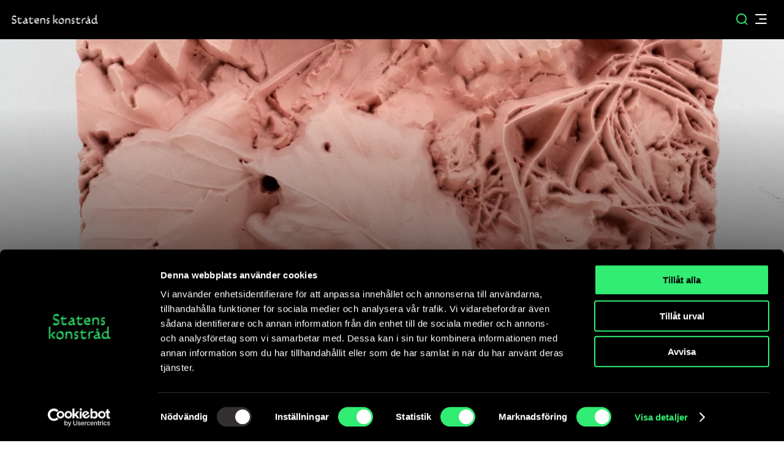

--- FILE ---
content_type: text/html; charset=UTF-8
request_url: https://statenskonstrad.se/konstinkop/nude-ground-av-juri-markkula/
body_size: 17477
content:
<!doctype html>
<html class="no-js" lang="sv-SE">
  <head>
  <meta charset="utf-8">
  <meta http-equiv="x-ua-compatible" content="ie=edge">
  <meta name="viewport" content="width=device-width, initial-scale=1, shrink-to-fit=no">
  <link rel="apple-touch-icon" sizes="180x180" href="https://statenskonstrad.se/app/themes/statens-konstrad/dist/images/favicon/apple-touch-icon_278b3e0b.png">
  <link rel="icon" type="image/png" sizes="32x32" href="https://statenskonstrad.se/app/themes/statens-konstrad/dist/images/favicon/favicon-32x32_d8a1a48a.png">
  <link rel="icon" type="image/png" sizes="16x16" href="https://statenskonstrad.se/app/themes/statens-konstrad/dist/images/favicon/favicon-16x16_e81dd9b3.png">
  <link rel="manifest" href="https://statenskonstrad.se/app/themes/statens-konstrad/dist/images/favicon/site_053100cb.webmanifest">
          <script type="text/javascript">
        /* <![CDATA[ */
            var ajax_url = "https://statenskonstrad.se/wp/wp-admin/admin-ajax.php";
        /* ]]> */
        </script>
        <meta name='robots' content='index, follow, max-image-preview:large, max-snippet:-1, max-video-preview:-1' />
<link rel="alternate" hreflang="en" href="https://publicartagencysweden.com/konstinkop/nude-ground-by-juri-markkula/" />
<link rel="alternate" hreflang="sv" href="https://statenskonstrad.se/konstinkop/nude-ground-av-juri-markkula/" />
<link rel="alternate" hreflang="x-default" href="https://statenskonstrad.se/konstinkop/nude-ground-av-juri-markkula/" />

	<!-- This site is optimized with the Yoast SEO plugin v26.7 - https://yoast.com/wordpress/plugins/seo/ -->
	<title>Nude Ground av Juri Markkula - Statens konstråd</title>
	<link rel="canonical" href="https://publicartagencysweden.com/konstinkop/nude-ground-by-juri-markkula/" />
	<meta property="og:locale" content="sv_SE" />
	<meta property="og:type" content="article" />
	<meta property="og:title" content="Nude Ground av Juri Markkula - Statens konstråd" />
	<meta property="og:url" content="https://publicartagencysweden.com/konstinkop/nude-ground-by-juri-markkula/" />
	<meta property="og:site_name" content="Statens konstråd" />
	<meta property="article:modified_time" content="2024-04-23T14:18:58+00:00" />
	<meta property="og:image" content="https://statenskonstrad.se/app/webpc-passthru.php?src=https://publicartagencysweden.com/app/uploads/2021/12/Juri-Markkula-SKC2105_040-01.jpg&amp;nocache=1" />
	<meta property="og:image:width" content="1431" />
	<meta property="og:image:height" content="1500" />
	<meta property="og:image:type" content="image/jpeg" />
	<meta name="twitter:card" content="summary_large_image" />
	<meta name="twitter:label1" content="Beräknad lästid" />
	<meta name="twitter:data1" content="3 minuter" />
	<script type="application/ld+json" class="yoast-schema-graph">{"@context":"https://schema.org","@graph":[{"@type":"WebPage","@id":"https://publicartagencysweden.com/konstinkop/nude-ground-by-juri-markkula/","url":"https://publicartagencysweden.com/konstinkop/nude-ground-by-juri-markkula/","name":"Nude Ground av Juri Markkula - Statens konstråd","isPartOf":{"@id":"https://statenskonstrad.se/#website"},"primaryImageOfPage":{"@id":"https://publicartagencysweden.com/konstinkop/nude-ground-by-juri-markkula/#primaryimage"},"image":{"@id":"https://publicartagencysweden.com/konstinkop/nude-ground-by-juri-markkula/#primaryimage"},"thumbnailUrl":"https://statenskonstrad.se/app/webpc-passthru.php?src=https://statenskonstrad.se/app/uploads/2021/12/Juri-Markkula-SKC2105_040-01.jpg&amp;nocache=1","datePublished":"2021-12-02T15:16:54+00:00","dateModified":"2024-04-23T14:18:58+00:00","breadcrumb":{"@id":"https://publicartagencysweden.com/konstinkop/nude-ground-by-juri-markkula/#breadcrumb"},"inLanguage":"sv-SE","potentialAction":[{"@type":"ReadAction","target":["https://publicartagencysweden.com/konstinkop/nude-ground-by-juri-markkula/"]}]},{"@type":"ImageObject","inLanguage":"sv-SE","@id":"https://publicartagencysweden.com/konstinkop/nude-ground-by-juri-markkula/#primaryimage","url":"https://statenskonstrad.se/app/webpc-passthru.php?src=https://statenskonstrad.se/app/uploads/2021/12/Juri-Markkula-SKC2105_040-01.jpg&amp;nocache=1","contentUrl":"https://statenskonstrad.se/app/webpc-passthru.php?src=https://statenskonstrad.se/app/uploads/2021/12/Juri-Markkula-SKC2105_040-01.jpg&amp;nocache=1","width":1431,"height":1500,"caption":"Nude Ground av Juri-Markkula. Ett av konstverken som har köpts in till Coronasamlingen."},{"@type":"BreadcrumbList","@id":"https://publicartagencysweden.com/konstinkop/nude-ground-by-juri-markkula/#breadcrumb","itemListElement":[{"@type":"ListItem","position":1,"name":"Home","item":"https://statenskonstrad.se/"},{"@type":"ListItem","position":2,"name":"Konstinköp","item":"https://statenskonstrad.se/konstinkop/"},{"@type":"ListItem","position":3,"name":"Nude Ground av Juri Markkula"}]},{"@type":"WebSite","@id":"https://statenskonstrad.se/#website","url":"https://statenskonstrad.se/","name":"Statens konstråd","description":"Vi producerar konst i gemensamma miljöer.","potentialAction":[{"@type":"SearchAction","target":{"@type":"EntryPoint","urlTemplate":"https://statenskonstrad.se/?s={search_term_string}"},"query-input":{"@type":"PropertyValueSpecification","valueRequired":true,"valueName":"search_term_string"}}],"inLanguage":"sv-SE"}]}</script>
	<!-- / Yoast SEO plugin. -->


<link rel='dns-prefetch' href='//www.browsealoud.com' />
<link rel='dns-prefetch' href='//maps.googleapis.com' />
<link rel="alternate" title="oEmbed (JSON)" type="application/json+oembed" href="https://statenskonstrad.se/wp-json/oembed/1.0/embed?url=https%3A%2F%2Fstatenskonstrad.se%2Fkonstinkop%2Fnude-ground-av-juri-markkula%2F" />
<link rel="alternate" title="oEmbed (XML)" type="text/xml+oembed" href="https://statenskonstrad.se/wp-json/oembed/1.0/embed?url=https%3A%2F%2Fstatenskonstrad.se%2Fkonstinkop%2Fnude-ground-av-juri-markkula%2F&#038;format=xml" />
<style id='wp-img-auto-sizes-contain-inline-css' type='text/css'>
img:is([sizes=auto i],[sizes^="auto," i]){contain-intrinsic-size:3000px 1500px}
/*# sourceURL=wp-img-auto-sizes-contain-inline-css */
</style>
<style id='wp-emoji-styles-inline-css' type='text/css'>

	img.wp-smiley, img.emoji {
		display: inline !important;
		border: none !important;
		box-shadow: none !important;
		height: 1em !important;
		width: 1em !important;
		margin: 0 0.07em !important;
		vertical-align: -0.1em !important;
		background: none !important;
		padding: 0 !important;
	}
/*# sourceURL=wp-emoji-styles-inline-css */
</style>
<link rel='stylesheet' id='wp-block-library-css' href='https://statenskonstrad.se/wp/wp-includes/css/dist/block-library/style.min.css?ver=6.9' type='text/css' media='all' />
<link rel='stylesheet' id='cookie-notice-front-css' href='https://statenskonstrad.se/app/plugins/cookie-notice/css/front.min.css?ver=2.5.11' type='text/css' media='all' />
<link rel='stylesheet' id='sage/main.css-css' href='https://statenskonstrad.se/app/themes/statens-konstrad/dist/styles/main_9964f7a6.css' type='text/css' media='all' />
<script type="text/javascript" id="wpml-cookie-js-extra">
/* <![CDATA[ */
var wpml_cookies = {"wp-wpml_current_language":{"value":"sv","expires":1,"path":"/"}};
var wpml_cookies = {"wp-wpml_current_language":{"value":"sv","expires":1,"path":"/"}};
//# sourceURL=wpml-cookie-js-extra
/* ]]> */
</script>
<script type="text/javascript" src="https://statenskonstrad.se/app/plugins/sitepress-multilingual-cms/res/js/cookies/language-cookie.js?ver=476000" id="wpml-cookie-js" defer="defer" data-wp-strategy="defer"></script>
<script type="text/javascript" id="cookie-notice-front-js-before">
/* <![CDATA[ */
var cnArgs = {"ajaxUrl":"https:\/\/statenskonstrad.se\/wp\/wp-admin\/admin-ajax.php","nonce":"a3f52519c6","hideEffect":"fade","position":"bottom","onScroll":false,"onScrollOffset":100,"onClick":false,"cookieName":"cookie_notice_accepted","cookieTime":2592000,"cookieTimeRejected":2592000,"globalCookie":false,"redirection":false,"cache":false,"revokeCookies":false,"revokeCookiesOpt":"automatic"};

//# sourceURL=cookie-notice-front-js-before
/* ]]> */
</script>
<script type="text/javascript" src="https://statenskonstrad.se/app/plugins/cookie-notice/js/front.min.js?ver=2.5.11" id="cookie-notice-front-js"></script>
<script type="text/javascript" src="https://statenskonstrad.se/wp/wp-includes/js/jquery/jquery.min.js?ver=3.7.1" id="jquery-core-js"></script>
<script type="text/javascript" src="https://statenskonstrad.se/wp/wp-includes/js/jquery/jquery-migrate.min.js?ver=3.4.1" id="jquery-migrate-js"></script>
<script type="text/javascript" src="https://maps.googleapis.com/maps/api/js?key=AIzaSyBcFGO8b-lQ595XP6YCFrfDtSyDL-KZLZU&amp;loading=async" id="google-maps-js"></script>
<script type="text/javascript" id="wpml-xdomain-data-js-extra">
/* <![CDATA[ */
var wpml_xdomain_data = {"css_selector":"wpml-ls-item","ajax_url":"https://statenskonstrad.se/wp/wp-admin/admin-ajax.php","current_lang":"sv","_nonce":"9b390bebd1"};
//# sourceURL=wpml-xdomain-data-js-extra
/* ]]> */
</script>
<script type="text/javascript" src="https://statenskonstrad.se/app/plugins/sitepress-multilingual-cms/res/js/xdomain-data.js?ver=476000" id="wpml-xdomain-data-js" defer="defer" data-wp-strategy="defer"></script>
<link rel="https://api.w.org/" href="https://statenskonstrad.se/wp-json/" /><link rel="alternate" title="JSON" type="application/json" href="https://statenskonstrad.se/wp-json/wp/v2/art_purchase/30423" /><link rel="EditURI" type="application/rsd+xml" title="RSD" href="https://statenskonstrad.se/wp/xmlrpc.php?rsd" />
<meta name="generator" content="WordPress 6.9" />
<link rel='shortlink' href='https://statenskonstrad.se/?p=30423' />
<meta name="generator" content="WPML ver:4.7.6 stt:1,50;" />
<style type="text/css">.recentcomments a{display:inline !important;padding:0 !important;margin:0 !important;}</style>  <link href="https://fonts.googleapis.com/css2?family=Roboto+Mono&family=Roboto:ital,wght@0,400;0,500;0,700;0,900;1,400;1,500;1,700;1,900&display=swap" rel="stylesheet">

  <!-- Google Tag Manager --><script>(function(w,d,s,l,i){w[l]=w[l]||[];w[l].push({'gtm.start':new Date().getTime(),event:'gtm.js'});var f=d.getElementsByTagName(s)[0],j=d.createElement(s),dl=l!='dataLayer'?'&l='+l:'';j.async=true;j.src='https://www.googletagmanager.com/gtm.js?id='+i+dl;f.parentNode.insertBefore(j,f);})(window,document,'script','dataLayer','GTM-K5J5TD7');</script><!-- End Google Tag Manager -->

<!-- Matomo Tag Manager -->
<script>
  var _mtm = window._mtm = window._mtm || [];
  _mtm.push({'mtm.startTime': (new Date().getTime()), 'event': 'mtm.Start'});
  (function() {
    var d=document, g=d.createElement('script'), s=d.getElementsByTagName('script')[0];
    g.async=true; g.src='https://cdn.matomo.cloud/statenskonstrad.matomo.cloud/container_WhhNlTkc.js'; s.parentNode.insertBefore(g,s);
  })();
</script>
<!-- End Matomo Tag Manager -->
  </head>
  <body class="wp-singular art_purchase-template-default single single-art_purchase postid-30423 wp-theme-statens-konstradresources cookies-not-set land-of-darkness-av-tom-bogaard app-data index-data singular-data single-data single-art_purchase-data single-art_purchase-nude-ground-av-juri-markkula-data">
        <div class="page-wrap">
        <header class="page-header js-page-header">
  <a href="#main" class="skip-to-content js-skip-to-content">Gå direkt till innehållet</a>
  <div class="page-header__top">
    <div class="row row--full align-middle justify-between">
      <div class="column text-right">
        <nav class="nav-secondary" aria-label="Sekundär navigation">
                      <ul id="menu-toppmenyn" class="menu menu-wrapper menu--secondary"><li class="menu__item menu-item menu-item-type-custom menu-item-object-custom"data-post-id="40328"><a class="menu__link icon-blanketter"  href="https://portalstatenskonstrad.ondemand.formpipe.com/">Ansökningsportal</a></li>
<li class="menu__item menu-item menu-item-type-post_type menu-item-object-page"data-post-id="201"><a class="menu__link icon-contact"  href="https://statenskonstrad.se/om-oss/kontakt-och-oppettider/">Kontakt och öppettider</a></li>
<li class="menu__item menu-item menu-item-type-custom menu-item-object-custom"data-post-id="18"><a class="menu__link icon-listen"  href="#" onclick="document.cookie.indexOf('cookie_notice_accepted=true') !== -1 ? toggleBar() : (BrowseAloud.disableBrowsealoudAnalytics(), BrowseAloud.disableBrowsealoudCookies(), toggleBar())" >Lyssna</a></li>
<li class="menu__item menu-item menu-item-type-custom menu-item-object-custom"data-post-id="19"><a class="menu__link icon-language js-submenu-toggle "  href="#">Språk</a><ul data-depth=1 class="menu"><li class="menu__item menu__item--back"><span class="menu__back-button js-submenu-back">Tillbaka</span></li><li class="menu__item menu-item-language has-children"><a class="menu__link" href="https://publicartagencysweden.com/konstinkop/nude-ground-by-juri-markkula/">Engelska</a></li></ul></li>
</ul>
                  </nav>
      </div> <!-- end .column -->
    </div> <!-- end .row -->
  </div> <!-- end .page-header__top -->
  <div class="page-header__bottom js-search-wrapper">
    <a class="page-header__logo" href="https://statenskonstrad.se/">Till startsidan Statens konstråd</a>
    <nav class="page-header__main-nav nav-primary" aria-label="Primär navigation">
              <ul id="menu-huvudmeny" class="menu menu--main"><li class="menu__item menu-item menu-item-type-post_type menu-item-object-page has-children"data-post-id="25783"><a class="menu__link"  href="https://statenskonstrad.se/om-oss/">Om oss</a></li>
<li class="menu__item menu-item menu-item-type-post_type menu-item-object-page has-children is-active"data-post-id="31"><a class="menu__link"  href="https://statenskonstrad.se/upplev-konsten/">Upplev konsten</a></li>
<li class="menu__item menu-item menu-item-type-post_type menu-item-object-page"data-post-id="25785"><a class="menu__link"  href="https://statenskonstrad.se/var-programverksamhet/">Vår programverksamhet</a></li>
<li class="menu__item menu-item menu-item-type-post_type menu-item-object-page has-children"data-post-id="15605"><a class="menu__link"  href="https://statenskonstrad.se/om-konst-i-offentliga-miljoer/">Om konst i offentliga miljöer</a></li>
<li class="menu__item menu-item menu-item-type-post_type menu-item-object-page has-children"data-post-id="13314"><a class="menu__link"  href="https://statenskonstrad.se/ansok-varda-konst/">Ansök om &#038; vårda konst</a></li>
<li class="menu__item menu-item menu-item-type-post_type menu-item-object-page has-children"data-post-id="56053"><a class="menu__link"  href="https://statenskonstrad.se/samtidskonstdagarna/">Samtidskonstdagarna</a></li>
<li class="menu__item menu-item menu-item-type-post_type menu-item-object-page"data-post-id="510"><a class="menu__link"  href="https://statenskonstrad.se/kalendarium/">Kalendarium</a></li>
<li class="menu__item menu-item menu-item-type-post_type menu-item-object-page"data-post-id="56"><a class="menu__link"  href="https://statenskonstrad.se/nyheter/">Nyheter</a></li>
</ul>
          </nav>
    <button class="page-header__search-btn js-search-toggle" aria-label="Sök">
      <span class="hide-on-small show-on-xxlarge">
        Sök
      </span>
      <span class="icon-search"></span>
    </button>
    <button class="page-header__hamburger-btn hide-on-large js-menu-toggle" aria-label="Öppna/Stäng menyn">
      <span class="hamburger" aria-hidden="true">
        <span class="hamburger__bar"></span>
        <span class="hamburger__bar"></span>
        <span class="hamburger__bar"></span>
      </span>
    </button>
    <div class="page-header__search-bar">
      <div class="row align-middle row--collapse row--large-uncollapse">
        <div class="column shrink">
          <button class="page-header__search-close js-search-close" aria-label="Stäng Sidsök"></button>
        </div>
        <div class="column">
          <form role="search" method="get"  aria-label="Primärt sök"  class="search-form  header-search " action="/" autocomplete="off">
    <label class="search-form__label">
        <span class="screen-reader-text">Sök efter:</span>
        <input type="search" class="search-form__input js-search" placeholder="Vad letar du efter?" value="" name="s">
    </label>
    <button type="submit" class="search-form__submit" value="Sök"></button>
    <div class="autocomplete-wrap js-search-autocomplete"></div>
</form>        </div>
      </div>
    </div>
  </div> <!-- end .page-header__bottom -->
</header>
<div class="offcanvas js-mobile-menu" role="dialog" aria-hidden="true">
  <div class="offcanvas-menu__overlay js-menu-desktop-close"></div>
  <div class="offcanvas-menu">
    <div class="offcanvas-menu__header">
      <button class="offcanvas-menu__close js-menu-desktop-close" aria-label="Close the menu">
        <span class="icon-close"></span>
      </button>
    </div>
    <div class="offcanvas-menu__search-bar">
      <form role="search" method="get"  aria-label="Mobilsök"  class="search-form " action="/" autocomplete="off">
    <label class="search-form__label">
        <span class="screen-reader-text">Sök efter:</span>
        <input type="search" class="search-form__input js-search" placeholder="Vad letar du efter?" value="" name="s">
    </label>
    <button type="submit" class="search-form__submit" value="Sök"></button>
    <div class="autocomplete-wrap js-search-autocomplete"></div>
</form>    </div>
    <div class="offcanvas-menu__nav" role="navigation" aria-label="Mobilnavigation">
      <ul id="menu-huvudmeny-1" class="menu menu-wrapper menu--offcanvas"><li class="menu__item menu-item menu-item-type-post_type menu-item-object-page has-children" data-post-id="25783"><a class="menu__link"  href="https://statenskonstrad.se/om-oss/">Om oss</a><span class="menu__arrow js-submenu-toggle"></span>
<ul data-depth=1 class="menu">
<li class="menu__item menu__item--back"><span class="menu__back-button js-submenu-back">Tillbaka</span></li><li class="menu__item menu__item--parent"><a class="menu__parent-link" href="https://statenskonstrad.se/om-oss/">Om oss</a></li>	<li class="menu__item menu-item menu-item-type-post_type menu-item-object-page has-children" data-post-id="530"><a class="menu__link"  href="https://statenskonstrad.se/om-oss/vad-vi-gor/">Vad vi gör</a><span class="menu__arrow js-submenu-toggle"></span>
	<ul data-depth=2 class="menu">
<li class="menu__item menu__item--back"><span class="menu__back-button js-submenu-back">Tillbaka</span></li>		<li class="menu__item menu-item menu-item-type-post_type menu-item-object-page" data-post-id="52355"><a class="menu__link"  href="https://statenskonstrad.se/om-oss/vad-vi-gor/kort-om-statens-konstrads-verksamhet/">Kort om Statens konstråds verksamhet</a><span class="menu__arrow js-submenu-toggle"></span></li>
		<li class="menu__item menu-item menu-item-type-post_type menu-item-object-page" data-post-id="52356"><a class="menu__link"  href="https://statenskonstrad.se/om-oss/vad-vi-gor/gestaltad-livsmiljo/">Gestaltad livsmiljö</a><span class="menu__arrow js-submenu-toggle"></span></li>
		<li class="menu__item menu-item menu-item-type-post_type menu-item-object-page" data-post-id="21737"><a class="menu__link"  href="https://statenskonstrad.se/om-oss/vad-vi-gor/permanent-konst/">Permanent konst</a><span class="menu__arrow js-submenu-toggle"></span></li>
		<li class="menu__item menu-item menu-item-type-post_type menu-item-object-page" data-post-id="21738"><a class="menu__link"  href="https://statenskonstrad.se/om-oss/vad-vi-gor/tillfallig-konst/">Tillfällig konst</a><span class="menu__arrow js-submenu-toggle"></span></li>
		<li class="menu__item menu-item menu-item-type-post_type menu-item-object-page" data-post-id="21739"><a class="menu__link"  href="https://statenskonstrad.se/om-oss/vad-vi-gor/konst-i-samhallsutveckling/">Konst i samhällsutveckling</a><span class="menu__arrow js-submenu-toggle"></span></li>
		<li class="menu__item menu-item menu-item-type-post_type menu-item-object-page" data-post-id="21741"><a class="menu__link"  href="https://statenskonstrad.se/om-oss/vad-vi-gor/starka-konstorganisationer/">Stärka konstorganisationer</a><span class="menu__arrow js-submenu-toggle"></span></li>
		<li class="menu__item menu-item menu-item-type-post_type menu-item-object-page" data-post-id="21740"><a class="menu__link"  href="https://statenskonstrad.se/om-oss/vad-vi-gor/samlingen/">Samlingen</a><span class="menu__arrow js-submenu-toggle"></span></li>
		<li class="menu__item menu-item menu-item-type-post_type menu-item-object-page" data-post-id="54337"><a class="menu__link"  href="https://statenskonstrad.se/om-oss/vad-vi-gor/program-att-producera-och-sprida-kunskap-tillsammans/">Program: Att producera och sprida kunskap tillsammans</a><span class="menu__arrow js-submenu-toggle"></span></li>
	</ul>
</li>
	<li class="menu__item menu-item menu-item-type-post_type menu-item-object-page has-children" data-post-id="531"><a class="menu__link"  href="https://statenskonstrad.se/om-oss/vara-uppdrag/">Våra uppdrag</a><span class="menu__arrow js-submenu-toggle"></span>
	<ul data-depth=2 class="menu">
<li class="menu__item menu__item--back"><span class="menu__back-button js-submenu-back">Tillbaka</span></li>		<li class="menu__item menu-item menu-item-type-post_type menu-item-object-page" data-post-id="52359"><a class="menu__link"  href="https://statenskonstrad.se/om-oss/vara-uppdrag/coronasamlingen/">Uppdrag Coronasamlingen</a><span class="menu__arrow js-submenu-toggle"></span></li>
		<li class="menu__item menu-item menu-item-type-post_type menu-item-object-page" data-post-id="21725"><a class="menu__link"  href="https://statenskonstrad.se/om-oss/vara-uppdrag/kunskapsnav-offentlig-konst/">Kunskapsnav offentlig konst</a><span class="menu__arrow js-submenu-toggle"></span></li>
		<li class="menu__item menu-item menu-item-type-post_type menu-item-object-page" data-post-id="21723"><a class="menu__link"  href="https://statenskonstrad.se/om-oss/vara-uppdrag/konst-hander/">Konst händer</a><span class="menu__arrow js-submenu-toggle"></span></li>
		<li class="menu__item menu-item menu-item-type-post_type menu-item-object-page" data-post-id="54336"><a class="menu__link"  href="https://statenskonstrad.se/om-oss/vara-uppdrag/samverkan-om-gestaltning-av-offentliga-miljoer/">Samverkan om gestaltning av offentliga miljöer</a><span class="menu__arrow js-submenu-toggle"></span></li>
	</ul>
</li>
	<li class="menu__item menu-item menu-item-type-post_type menu-item-object-page has-children" data-post-id="52349"><a class="menu__link"  href="https://statenskonstrad.se/om-oss/uppdrag-till-konstnarer/">Uppdrag till konstnärer</a><span class="menu__arrow js-submenu-toggle"></span>
	<ul data-depth=2 class="menu">
<li class="menu__item menu__item--back"><span class="menu__back-button js-submenu-back">Tillbaka</span></li>		<li class="menu__item menu-item menu-item-type-post_type menu-item-object-page" data-post-id="52411"><a class="menu__link"  href="https://statenskonstrad.se/om-oss/uppdrag-till-konstnarer/upphandlingar/">Upphandlingar</a><span class="menu__arrow js-submenu-toggle"></span></li>
		<li class="menu__item menu-item menu-item-type-post_type menu-item-object-page" data-post-id="52412"><a class="menu__link"  href="https://statenskonstrad.se/om-oss/uppdrag-till-konstnarer/tavlingar/">Tävlingar</a><span class="menu__arrow js-submenu-toggle"></span></li>
	</ul>
</li>
	<li class="menu__item menu-item menu-item-type-post_type menu-item-object-page" data-post-id="52350"><a class="menu__link"  href="https://statenskonstrad.se/om-oss/lediga-tjanster/">Lediga tjänster</a><span class="menu__arrow js-submenu-toggle"></span></li>
	<li class="menu__item menu-item menu-item-type-post_type menu-item-object-page" data-post-id="52351"><a class="menu__link"  href="https://statenskonstrad.se/om-oss/statens-konstrad-i-media/">Statens konstråd i media</a><span class="menu__arrow js-submenu-toggle"></span></li>
	<li class="menu__item menu-item menu-item-type-post_type menu-item-object-page" data-post-id="52727"><a class="menu__link"  href="https://statenskonstrad.se/om-oss/statens-konstrad-i-sociala-medier/">Statens konstråd i sociala medier </a><span class="menu__arrow js-submenu-toggle"></span></li>
	<li class="menu__item menu-item menu-item-type-post_type menu-item-object-page" data-post-id="52352"><a class="menu__link"  href="https://statenskonstrad.se/om-oss/press/">Press</a><span class="menu__arrow js-submenu-toggle"></span></li>
	<li class="menu__item menu-item menu-item-type-post_type menu-item-object-page" data-post-id="25784"><a class="menu__link"  href="https://statenskonstrad.se/om-oss/publikationer/">Publikationer</a><span class="menu__arrow js-submenu-toggle"></span></li>
	<li class="menu__item menu-item menu-item-type-post_type menu-item-object-page" data-post-id="52353"><a class="menu__link"  href="https://statenskonstrad.se/om-oss/kontakt-och-oppettider/">Kontakt och öppettider</a><span class="menu__arrow js-submenu-toggle"></span></li>
	<li class="menu__item menu-item menu-item-type-post_type menu-item-object-page" data-post-id="52354"><a class="menu__link"  href="https://statenskonstrad.se/om-oss/adress-for-fakturering/">E-fakturering</a><span class="menu__arrow js-submenu-toggle"></span></li>
</ul>
</li>
<li class="menu__item menu-item menu-item-type-post_type menu-item-object-page has-children is-active" data-post-id="31"><a class="menu__link"  href="https://statenskonstrad.se/upplev-konsten/">Upplev konsten</a><span class="menu__arrow js-submenu-toggle"></span>
<ul data-depth=1 class="menu">
<li class="menu__item menu__item--back"><span class="menu__back-button js-submenu-back">Tillbaka</span></li><li class="menu__item menu__item--parent"><a class="menu__parent-link" href="https://statenskonstrad.se/upplev-konsten/">Upplev konsten</a></li>	<li class="menu__item menu-item menu-item-type-post_type menu-item-object-page" data-post-id="136"><a class="menu__link"  href="https://statenskonstrad.se/upplev-konsten/vara-konstprojekt/">Våra konstprojekt</a><span class="menu__arrow js-submenu-toggle"></span></li>
	<li class="menu__item menu-item menu-item-type-post_type menu-item-object-page" data-post-id="135"><a class="menu__link"  href="https://statenskonstrad.se/upplev-konsten/sok-i-samlingen/">Sök i samlingen</a><span class="menu__arrow js-submenu-toggle"></span></li>
	<li class="menu__item menu-item menu-item-type-post_type menu-item-object-page" data-post-id="52421"><a class="menu__link"  href="https://statenskonstrad.se/upplev-konsten/nyforvarv/">Nyförvärv</a><span class="menu__arrow js-submenu-toggle"></span></li>
	<li class="menu__item menu-item menu-item-type-post_type menu-item-object-page" data-post-id="52417"><a class="menu__link"  href="https://statenskonstrad.se/upplev-konsten/utstallningar/">Utställningar</a><span class="menu__arrow js-submenu-toggle"></span></li>
	<li class="menu__item menu-item menu-item-type-post_type menu-item-object-page" data-post-id="52420"><a class="menu__link"  href="https://statenskonstrad.se/upplev-konsten/vara-konstkollektioner/">Våra konstkollektioner</a><span class="menu__arrow js-submenu-toggle"></span></li>
	<li class="menu__item menu-item menu-item-type-post_type menu-item-object-page" data-post-id="52418"><a class="menu__link"  href="https://statenskonstrad.se/upplev-konsten/statens-konstrad-play/">Statens konstråd play</a><span class="menu__arrow js-submenu-toggle"></span></li>
	<li class="menu__item menu-item menu-item-type-post_type menu-item-object-page" data-post-id="52419"><a class="menu__link"  href="https://statenskonstrad.se/upplev-konsten/upptack-var-app/">Upptäck vår app</a><span class="menu__arrow js-submenu-toggle"></span></li>
</ul>
</li>
<li class="menu__item menu-item menu-item-type-post_type menu-item-object-page" data-post-id="25785"><a class="menu__link"  href="https://statenskonstrad.se/var-programverksamhet/">Vår programverksamhet</a><span class="menu__arrow js-submenu-toggle"></span></li>
<li class="menu__item menu-item menu-item-type-post_type menu-item-object-page has-children" data-post-id="15605"><a class="menu__link"  href="https://statenskonstrad.se/om-konst-i-offentliga-miljoer/">Om konst i offentliga miljöer</a><span class="menu__arrow js-submenu-toggle"></span>
<ul data-depth=1 class="menu">
<li class="menu__item menu__item--back"><span class="menu__back-button js-submenu-back">Tillbaka</span></li><li class="menu__item menu__item--parent"><a class="menu__parent-link" href="https://statenskonstrad.se/om-konst-i-offentliga-miljoer/">Om konst i offentliga miljöer</a></li>	<li class="menu__item menu-item menu-item-type-post_type menu-item-object-page has-children" data-post-id="21743"><a class="menu__link"  href="https://statenskonstrad.se/om-konst-i-offentliga-miljoer/arbetsprocesser-inom-offentlig-konst/">Arbetsprocesser inom offentlig konst</a><span class="menu__arrow js-submenu-toggle"></span>
	<ul data-depth=2 class="menu">
<li class="menu__item menu__item--back"><span class="menu__back-button js-submenu-back">Tillbaka</span></li>		<li class="menu__item menu-item menu-item-type-post_type menu-item-object-page" data-post-id="21744"><a class="menu__link"  href="https://statenskonstrad.se/om-konst-i-offentliga-miljoer/arbetsprocesser-inom-offentlig-konst/innan-du-borjar-arbetet-med-offentlig-konst/">Innan du börjar arbetet med offentlig konst</a><span class="menu__arrow js-submenu-toggle"></span></li>
		<li class="menu__item menu-item menu-item-type-post_type menu-item-object-page" data-post-id="21745"><a class="menu__link"  href="https://statenskonstrad.se/om-konst-i-offentliga-miljoer/arbetsprocesser-inom-offentlig-konst/uppstart-och-forberedelser/">Uppstart och förberedelser</a><span class="menu__arrow js-submenu-toggle"></span></li>
		<li class="menu__item menu-item menu-item-type-post_type menu-item-object-page" data-post-id="21746"><a class="menu__link"  href="https://statenskonstrad.se/om-konst-i-offentliga-miljoer/arbetsprocesser-inom-offentlig-konst/att-arbeta-med-konstprogram/">Att arbeta med konstprogram</a><span class="menu__arrow js-submenu-toggle"></span></li>
		<li class="menu__item menu-item menu-item-type-post_type menu-item-object-page" data-post-id="21747"><a class="menu__link"  href="https://statenskonstrad.se/om-konst-i-offentliga-miljoer/arbetsprocesser-inom-offentlig-konst/att-arbeta-i-samradsgrupp/">Att arbeta i samrådsgrupp</a><span class="menu__arrow js-submenu-toggle"></span></li>
		<li class="menu__item menu-item menu-item-type-post_type menu-item-object-page" data-post-id="21748"><a class="menu__link"  href="https://statenskonstrad.se/om-konst-i-offentliga-miljoer/arbetsprocesser-inom-offentlig-konst/arbetsprocess-for-permanent-offentlig-konst/">Arbetsprocess för permanent offentlig konst</a><span class="menu__arrow js-submenu-toggle"></span></li>
		<li class="menu__item menu-item menu-item-type-post_type menu-item-object-page" data-post-id="21749"><a class="menu__link"  href="https://statenskonstrad.se/om-konst-i-offentliga-miljoer/arbetsprocesser-inom-offentlig-konst/arbetsprocess-for-tillfallig-offentlig-konst/">Arbetsprocess för tillfällig offentlig konst</a><span class="menu__arrow js-submenu-toggle"></span></li>
		<li class="menu__item menu-item menu-item-type-post_type menu-item-object-page" data-post-id="21768"><a class="menu__link"  href="https://statenskonstrad.se/om-konst-i-offentliga-miljoer/arbetsprocesser-inom-offentlig-konst/arbetsprocess-for-konst-i-stadsutveckling/">Arbetsprocess för konst i stadsutveckling</a><span class="menu__arrow js-submenu-toggle"></span></li>
	</ul>
</li>
	<li class="menu__item menu-item menu-item-type-post_type menu-item-object-page has-children" data-post-id="21750"><a class="menu__link"  href="https://statenskonstrad.se/om-konst-i-offentliga-miljoer/finansiering-av-offentlig-konst/">Finansiering av offentlig konst</a><span class="menu__arrow js-submenu-toggle"></span>
	<ul data-depth=2 class="menu">
<li class="menu__item menu__item--back"><span class="menu__back-button js-submenu-back">Tillbaka</span></li>		<li class="menu__item menu-item menu-item-type-post_type menu-item-object-page" data-post-id="21751"><a class="menu__link"  href="https://statenskonstrad.se/om-konst-i-offentliga-miljoer/finansiering-av-offentlig-konst/kort-om-finansiering-av-offentlig-konst/">Kort om finansiering av offentlig konst</a><span class="menu__arrow js-submenu-toggle"></span></li>
		<li class="menu__item menu-item menu-item-type-post_type menu-item-object-page" data-post-id="21752"><a class="menu__link"  href="https://statenskonstrad.se/om-konst-i-offentliga-miljoer/finansiering-av-offentlig-konst/staten-och-enprocentsregeln-en-lang-historia/">Staten och enprocentsregeln – en lång historia</a><span class="menu__arrow js-submenu-toggle"></span></li>
		<li class="menu__item menu-item menu-item-type-post_type menu-item-object-page" data-post-id="21753"><a class="menu__link"  href="https://statenskonstrad.se/om-konst-i-offentliga-miljoer/finansiering-av-offentlig-konst/regionerna-och-enprocentsregeln/">Regionerna och enprocentsregeln</a><span class="menu__arrow js-submenu-toggle"></span></li>
		<li class="menu__item menu-item menu-item-type-post_type menu-item-object-page" data-post-id="21754"><a class="menu__link"  href="https://statenskonstrad.se/om-konst-i-offentliga-miljoer/finansiering-av-offentlig-konst/kommunerna-och-enprocentsregeln/">Kommunerna och enprocentsregeln</a><span class="menu__arrow js-submenu-toggle"></span></li>
	</ul>
</li>
	<li class="menu__item menu-item menu-item-type-post_type menu-item-object-page has-children" data-post-id="21755"><a class="menu__link"  href="https://statenskonstrad.se/om-konst-i-offentliga-miljoer/argumentera-for-offentlig-konst/">Argumentera för offentlig konst</a><span class="menu__arrow js-submenu-toggle"></span>
	<ul data-depth=2 class="menu">
<li class="menu__item menu__item--back"><span class="menu__back-button js-submenu-back">Tillbaka</span></li>		<li class="menu__item menu-item menu-item-type-post_type menu-item-object-page" data-post-id="21756"><a class="menu__link"  href="https://statenskonstrad.se/om-konst-i-offentliga-miljoer/argumentera-for-offentlig-konst/tio-argument-for-offentlig-konst/">Tio argument för offentlig konst</a><span class="menu__arrow js-submenu-toggle"></span></li>
		<li class="menu__item menu-item menu-item-type-post_type menu-item-object-page" data-post-id="21771"><a class="menu__link"  href="https://statenskonstrad.se/om-konst-i-offentliga-miljoer/argumentera-for-offentlig-konst/saga-och-samisk-identitet-kopplas-samman-pa-forskolan-i-jokkmokk/">Saga och samisk identitet kopplas samman på förskolan i Jokkmokk</a><span class="menu__arrow js-submenu-toggle"></span></li>
	</ul>
</li>
	<li class="menu__item menu-item menu-item-type-post_type menu-item-object-page" data-post-id="21757"><a class="menu__link"  href="https://statenskonstrad.se/om-konst-i-offentliga-miljoer/arbeta-med-offentlig-konst-tillsammans-med-barn-och-unga/">Arbeta med offentlig konst tillsammans med barn och unga</a><span class="menu__arrow js-submenu-toggle"></span></li>
	<li class="menu__item menu-item menu-item-type-post_type menu-item-object-page" data-post-id="21758"><a class="menu__link"  href="https://statenskonstrad.se/om-konst-i-offentliga-miljoer/konst-som-skapar-debatt/">När konst väcker debatt</a><span class="menu__arrow js-submenu-toggle"></span></li>
	<li class="menu__item menu-item menu-item-type-post_type menu-item-object-page has-children" data-post-id="21765"><a class="menu__link"  href="https://statenskonstrad.se/om-konst-i-offentliga-miljoer/forankra-och-engagera/">Förankra och engagera</a><span class="menu__arrow js-submenu-toggle"></span>
	<ul data-depth=2 class="menu">
<li class="menu__item menu__item--back"><span class="menu__back-button js-submenu-back">Tillbaka</span></li>		<li class="menu__item menu-item menu-item-type-post_type menu-item-object-page" data-post-id="21767"><a class="menu__link"  href="https://statenskonstrad.se/om-konst-i-offentliga-miljoer/forankra-och-engagera/mikrohistorier-samlas-i-hasselfors/">Mikrohistorier samlas i Hasselfors</a><span class="menu__arrow js-submenu-toggle"></span></li>
		<li class="menu__item menu-item menu-item-type-post_type menu-item-object-page" data-post-id="21766"><a class="menu__link"  href="https://statenskonstrad.se/om-konst-i-offentliga-miljoer/forankra-och-engagera/konst-och-arkitekturgruppen-mycket-berattar-om-sitt-arbete-med-kepsen/">Konst- och arkitekturgruppen MYCKET berättar om sitt arbete med Kepsen</a><span class="menu__arrow js-submenu-toggle"></span></li>
	</ul>
</li>
	<li class="menu__item menu-item menu-item-type-post_type menu-item-object-page has-children" data-post-id="21772"><a class="menu__link"  href="https://statenskonstrad.se/om-konst-i-offentliga-miljoer/offentlig-konst-och-invanarinflytande/">Offentlig konst och invånarinflytande</a><span class="menu__arrow js-submenu-toggle"></span>
	<ul data-depth=2 class="menu">
<li class="menu__item menu__item--back"><span class="menu__back-button js-submenu-back">Tillbaka</span></li>		<li class="menu__item menu-item menu-item-type-post_type menu-item-object-page" data-post-id="21776"><a class="menu__link"  href="https://statenskonstrad.se/om-konst-i-offentliga-miljoer/offentlig-konst-och-invanarinflytande/lardomar-fran-regeringssatsningen-konst-hander/">Lärdomar från regeringssatsningen Konst händer</a><span class="menu__arrow js-submenu-toggle"></span></li>
	</ul>
</li>
	<li class="menu__item menu-item menu-item-type-post_type menu-item-object-page" data-post-id="54275"><a class="menu__link"  href="https://statenskonstrad.se/om-konst-i-offentliga-miljoer/arbeta-med-offentlig-konst/">Att arbeta med offentlig konst och gestaltad livsmiljö</a><span class="menu__arrow js-submenu-toggle"></span></li>
	<li class="menu__item menu-item menu-item-type-post_type menu-item-object-page has-children" data-post-id="21773"><a class="menu__link"  href="https://statenskonstrad.se/om-konst-i-offentliga-miljoer/att-skapa-konstkollektioner/">Att skapa konstkollektioner</a><span class="menu__arrow js-submenu-toggle"></span>
	<ul data-depth=2 class="menu">
<li class="menu__item menu__item--back"><span class="menu__back-button js-submenu-back">Tillbaka</span></li>		<li class="menu__item menu-item menu-item-type-post_type menu-item-object-page" data-post-id="21777"><a class="menu__link"  href="https://statenskonstrad.se/om-konst-i-offentliga-miljoer/att-skapa-konstkollektioner/pa-jakt-efter-platsens-sjal/">På jakt efter platsens själ</a><span class="menu__arrow js-submenu-toggle"></span></li>
		<li class="menu__item menu-item menu-item-type-post_type menu-item-object-page" data-post-id="21779"><a class="menu__link"  href="https://statenskonstrad.se/om-konst-i-offentliga-miljoer/att-skapa-konstkollektioner/komplexitet-efter-mod-och-behov/">Komplexitet efter mod och behov</a><span class="menu__arrow js-submenu-toggle"></span></li>
	</ul>
</li>
	<li class="menu__item menu-item menu-item-type-post_type menu-item-object-page has-children" data-post-id="21775"><a class="menu__link"  href="https://statenskonstrad.se/om-konst-i-offentliga-miljoer/forvalta-byggnadsanknuten-offentlig-konst/">Förvalta byggnadsanknuten offentlig konst</a><span class="menu__arrow js-submenu-toggle"></span>
	<ul data-depth=2 class="menu">
<li class="menu__item menu__item--back"><span class="menu__back-button js-submenu-back">Tillbaka</span></li>		<li class="menu__item menu-item menu-item-type-post_type menu-item-object-page" data-post-id="21782"><a class="menu__link"  href="https://statenskonstrad.se/om-konst-i-offentliga-miljoer/forvalta-byggnadsanknuten-offentlig-konst/tomteboda-postterminal-juridiska-styrmedel-i-teori-och-praktik/">Tomteboda postterminal – juridiska styrmedel i teori och praktik</a><span class="menu__arrow js-submenu-toggle"></span></li>
	</ul>
</li>
</ul>
</li>
<li class="menu__item menu-item menu-item-type-post_type menu-item-object-page has-children" data-post-id="13314"><a class="menu__link"  href="https://statenskonstrad.se/ansok-varda-konst/">Ansök om &#038; vårda konst</a><span class="menu__arrow js-submenu-toggle"></span>
<ul data-depth=1 class="menu">
<li class="menu__item menu__item--back"><span class="menu__back-button js-submenu-back">Tillbaka</span></li><li class="menu__item menu__item--parent"><a class="menu__parent-link" href="https://statenskonstrad.se/ansok-varda-konst/">Ansök om & vårda konst</a></li>	<li class="menu__item menu-item menu-item-type-post_type menu-item-object-page has-children" data-post-id="52568"><a class="menu__link"  href="https://statenskonstrad.se/ansok-varda-konst/ansok-om-och-varda-permanent-konst/">Ansök om och vårda permanent konst</a><span class="menu__arrow js-submenu-toggle"></span>
	<ul data-depth=2 class="menu">
<li class="menu__item menu__item--back"><span class="menu__back-button js-submenu-back">Tillbaka</span></li>		<li class="menu__item menu-item menu-item-type-post_type menu-item-object-page" data-post-id="52569"><a class="menu__link"  href="https://statenskonstrad.se/ansok-varda-konst/ansok-om-och-varda-permanent-konst/om-byggnadsanknuten-konst/">Om byggnadsanknuten konst</a><span class="menu__arrow js-submenu-toggle"></span></li>
		<li class="menu__item menu-item menu-item-type-post_type menu-item-object-page" data-post-id="52570"><a class="menu__link"  href="https://statenskonstrad.se/ansok-varda-konst/ansok-om-och-varda-permanent-konst/konst-vid-nybyggnation/">Konst vid nybyggnation</a><span class="menu__arrow js-submenu-toggle"></span></li>
		<li class="menu__item menu-item menu-item-type-post_type menu-item-object-page" data-post-id="52571"><a class="menu__link"  href="https://statenskonstrad.se/ansok-varda-konst/ansok-om-och-varda-permanent-konst/skador-och-forluster-byggnadsanknuten-konst/">Skador och förluster byggnadsanknuten konst</a><span class="menu__arrow js-submenu-toggle"></span></li>
	</ul>
</li>
	<li class="menu__item menu-item menu-item-type-post_type menu-item-object-page has-children" data-post-id="52433"><a class="menu__link"  href="https://statenskonstrad.se/ansok-varda-konst/ansok-om-och-varda-inkopt-konst/">Ansök om och vårda inköpt konst</a><span class="menu__arrow js-submenu-toggle"></span>
	<ul data-depth=2 class="menu">
<li class="menu__item menu__item--back"><span class="menu__back-button js-submenu-back">Tillbaka</span></li>		<li class="menu__item menu-item menu-item-type-post_type menu-item-object-page" data-post-id="21786"><a class="menu__link"  href="https://statenskonstrad.se/ansok-varda-konst/ansok-om-och-varda-inkopt-konst/bestalla-konst/">Ansök om konst</a><span class="menu__arrow js-submenu-toggle"></span></li>
		<li class="menu__item menu-item menu-item-type-post_type menu-item-object-page" data-post-id="21785"><a class="menu__link"  href="https://statenskonstrad.se/ansok-varda-konst/ansok-om-och-varda-inkopt-konst/flytta-och-aterlamna-konst/">Flytta och återlämna konst</a><span class="menu__arrow js-submenu-toggle"></span></li>
		<li class="menu__item menu-item menu-item-type-post_type menu-item-object-page" data-post-id="21784"><a class="menu__link"  href="https://statenskonstrad.se/ansok-varda-konst/ansok-om-och-varda-inkopt-konst/konstinkop-och-samling/">Konstinköp och samling</a><span class="menu__arrow js-submenu-toggle"></span></li>
		<li class="menu__item menu-item menu-item-type-post_type menu-item-object-page" data-post-id="21783"><a class="menu__link"  href="https://statenskonstrad.se/ansok-varda-konst/ansok-om-och-varda-inkopt-konst/varda-konst/">Vårda konst</a><span class="menu__arrow js-submenu-toggle"></span></li>
		<li class="menu__item menu-item menu-item-type-post_type menu-item-object-page" data-post-id="21788"><a class="menu__link"  href="https://statenskonstrad.se/ansok-varda-konst/ansok-om-och-varda-inkopt-konst/inventering/">Inventering</a><span class="menu__arrow js-submenu-toggle"></span></li>
		<li class="menu__item menu-item menu-item-type-post_type menu-item-object-page" data-post-id="21787"><a class="menu__link"  href="https://statenskonstrad.se/ansok-varda-konst/ansok-om-och-varda-inkopt-konst/skador-och-forluster/">Skador och förluster inköpt konst</a><span class="menu__arrow js-submenu-toggle"></span></li>
		<li class="menu__item menu-item menu-item-type-post_type menu-item-object-page" data-post-id="21790"><a class="menu__link"  href="https://statenskonstrad.se/ansok-varda-konst/ansok-om-och-varda-inkopt-konst/forsakring-och-skadekostnader/">Försäkring och skadekostnader</a><span class="menu__arrow js-submenu-toggle"></span></li>
		<li class="menu__item menu-item menu-item-type-post_type menu-item-object-page" data-post-id="21791"><a class="menu__link"  href="https://statenskonstrad.se/ansok-varda-konst/ansok-om-och-varda-inkopt-konst/redovisning-och-vardering/">Redovisning och värdering</a><span class="menu__arrow js-submenu-toggle"></span></li>
	</ul>
</li>
	<li class="menu__item menu-item menu-item-type-post_type menu-item-object-page" data-post-id="52432"><a class="menu__link"  href="https://statenskonstrad.se/ansok-varda-konst/skylt-till-permanent-och-inkopt-konst/">Skyltar till permanent och inköpt konst</a><span class="menu__arrow js-submenu-toggle"></span></li>
</ul>
</li>
<li class="menu__item menu-item menu-item-type-post_type menu-item-object-page has-children" data-post-id="56053"><a class="menu__link"  href="https://statenskonstrad.se/samtidskonstdagarna/">Samtidskonstdagarna</a><span class="menu__arrow js-submenu-toggle"></span>
<ul data-depth=1 class="menu">
<li class="menu__item menu__item--back"><span class="menu__back-button js-submenu-back">Tillbaka</span></li><li class="menu__item menu__item--parent"><a class="menu__parent-link" href="https://statenskonstrad.se/samtidskonstdagarna/">Samtidskonstdagarna</a></li>	<li class="menu__item menu-item menu-item-type-post_type menu-item-object-page" data-post-id="57898"><a class="menu__link"  href="https://statenskonstrad.se/samtidskonstdagarna/samtidskonstdagarna-2026/">Samtidskonstdagarna 2026</a><span class="menu__arrow js-submenu-toggle"></span></li>
	<li class="menu__item menu-item menu-item-type-post_type menu-item-object-page has-children" data-post-id="56057"><a class="menu__link"  href="https://statenskonstrad.se/samtidskonstdagarna/samtidskonstdagarna-2025/">Samtidskonstdagarna 2025</a><span class="menu__arrow js-submenu-toggle"></span>
	<ul data-depth=2 class="menu">
<li class="menu__item menu__item--back"><span class="menu__back-button js-submenu-back">Tillbaka</span></li>		<li class="menu__item menu-item menu-item-type-post_type menu-item-object-page has-children" data-post-id="56549"><a class="menu__link"  href="https://statenskonstrad.se/samtidskonstdagarna/samtidskonstdagarna-2025/program-och-anmalan/">Program och anmälan</a><span class="menu__arrow js-submenu-toggle"></span>
		<ul data-depth=3 class="menu">
<li class="menu__item menu__item--back"><span class="menu__back-button js-submenu-back">Tillbaka</span></li>			<li class="menu__item menu-item menu-item-type-post_type menu-item-object-page" data-post-id="56550"><a class="menu__link"  href="https://statenskonstrad.se/samtidskonstdagarna/samtidskonstdagarna-2025/program-och-anmalan/guide-till-evenemang-och-utstallningar-i-goteborg/">Guide till evenemang och utställningar i Göteborg</a><span class="menu__arrow js-submenu-toggle"></span></li>
		</ul>
</li>
	</ul>
</li>
	<li class="menu__item menu-item menu-item-type-post_type menu-item-object-page" data-post-id="56056"><a class="menu__link"  href="https://statenskonstrad.se/samtidskonstdagarna/samtidskonstdagarna-2024/">Samtidskonstdagarna 2024</a><span class="menu__arrow js-submenu-toggle"></span></li>
	<li class="menu__item menu-item menu-item-type-post_type menu-item-object-page" data-post-id="56055"><a class="menu__link"  href="https://statenskonstrad.se/samtidskonstdagarna/samtidskonstdagarna-2023/">Samtidskonstdagarna 2023</a><span class="menu__arrow js-submenu-toggle"></span></li>
</ul>
</li>
<li class="menu__item menu-item menu-item-type-post_type menu-item-object-page" data-post-id="510"><a class="menu__link"  href="https://statenskonstrad.se/kalendarium/">Kalendarium</a><span class="menu__arrow js-submenu-toggle"></span></li>
<li class="menu__item menu-item menu-item-type-post_type menu-item-object-page" data-post-id="56"><a class="menu__link"  href="https://statenskonstrad.se/nyheter/">Nyheter</a><span class="menu__arrow js-submenu-toggle"></span></li>
</ul>
      <ul id="menu-huvudmeny-2" class="menu menu-wrapper menu--offcanvas-desktop"><li class="menu__item menu-item menu-item-type-post_type menu-item-object-page has-children" data-post-id="25783"><a class="menu__link"  href="https://statenskonstrad.se/om-oss/">Om oss</a><span class="menu__arrow js-submenu-toggle"></span>
<ul data-depth=1 class="menu">
<li class="menu__item menu__item--back"><span class="menu__back-button js-submenu-back">Tillbaka</span></li><li class="menu__item menu__item--parent"><a class="menu__parent-link" href="https://statenskonstrad.se/om-oss/">Om oss</a></li>	<li class="menu__item menu-item menu-item-type-post_type menu-item-object-page has-children" data-post-id="530"><a class="menu__link"  href="https://statenskonstrad.se/om-oss/vad-vi-gor/">Vad vi gör</a><span class="menu__arrow js-submenu-toggle"></span>
	<ul data-depth=2 class="menu">
<li class="menu__item menu__item--back"><span class="menu__back-button js-submenu-back">Tillbaka</span></li>		<li class="menu__item menu-item menu-item-type-post_type menu-item-object-page" data-post-id="52355"><a class="menu__link"  href="https://statenskonstrad.se/om-oss/vad-vi-gor/kort-om-statens-konstrads-verksamhet/">Kort om Statens konstråds verksamhet</a><span class="menu__arrow js-submenu-toggle"></span></li>
		<li class="menu__item menu-item menu-item-type-post_type menu-item-object-page" data-post-id="52356"><a class="menu__link"  href="https://statenskonstrad.se/om-oss/vad-vi-gor/gestaltad-livsmiljo/">Gestaltad livsmiljö</a><span class="menu__arrow js-submenu-toggle"></span></li>
		<li class="menu__item menu-item menu-item-type-post_type menu-item-object-page" data-post-id="21737"><a class="menu__link"  href="https://statenskonstrad.se/om-oss/vad-vi-gor/permanent-konst/">Permanent konst</a><span class="menu__arrow js-submenu-toggle"></span></li>
		<li class="menu__item menu-item menu-item-type-post_type menu-item-object-page" data-post-id="21738"><a class="menu__link"  href="https://statenskonstrad.se/om-oss/vad-vi-gor/tillfallig-konst/">Tillfällig konst</a><span class="menu__arrow js-submenu-toggle"></span></li>
		<li class="menu__item menu-item menu-item-type-post_type menu-item-object-page" data-post-id="21739"><a class="menu__link"  href="https://statenskonstrad.se/om-oss/vad-vi-gor/konst-i-samhallsutveckling/">Konst i samhällsutveckling</a><span class="menu__arrow js-submenu-toggle"></span></li>
		<li class="menu__item menu-item menu-item-type-post_type menu-item-object-page" data-post-id="21741"><a class="menu__link"  href="https://statenskonstrad.se/om-oss/vad-vi-gor/starka-konstorganisationer/">Stärka konstorganisationer</a><span class="menu__arrow js-submenu-toggle"></span></li>
		<li class="menu__item menu-item menu-item-type-post_type menu-item-object-page" data-post-id="21740"><a class="menu__link"  href="https://statenskonstrad.se/om-oss/vad-vi-gor/samlingen/">Samlingen</a><span class="menu__arrow js-submenu-toggle"></span></li>
		<li class="menu__item menu-item menu-item-type-post_type menu-item-object-page" data-post-id="54337"><a class="menu__link"  href="https://statenskonstrad.se/om-oss/vad-vi-gor/program-att-producera-och-sprida-kunskap-tillsammans/">Program: Att producera och sprida kunskap tillsammans</a><span class="menu__arrow js-submenu-toggle"></span></li>
	</ul>
</li>
	<li class="menu__item menu-item menu-item-type-post_type menu-item-object-page has-children" data-post-id="531"><a class="menu__link"  href="https://statenskonstrad.se/om-oss/vara-uppdrag/">Våra uppdrag</a><span class="menu__arrow js-submenu-toggle"></span>
	<ul data-depth=2 class="menu">
<li class="menu__item menu__item--back"><span class="menu__back-button js-submenu-back">Tillbaka</span></li>		<li class="menu__item menu-item menu-item-type-post_type menu-item-object-page" data-post-id="52359"><a class="menu__link"  href="https://statenskonstrad.se/om-oss/vara-uppdrag/coronasamlingen/">Uppdrag Coronasamlingen</a><span class="menu__arrow js-submenu-toggle"></span></li>
		<li class="menu__item menu-item menu-item-type-post_type menu-item-object-page" data-post-id="21725"><a class="menu__link"  href="https://statenskonstrad.se/om-oss/vara-uppdrag/kunskapsnav-offentlig-konst/">Kunskapsnav offentlig konst</a><span class="menu__arrow js-submenu-toggle"></span></li>
		<li class="menu__item menu-item menu-item-type-post_type menu-item-object-page" data-post-id="21723"><a class="menu__link"  href="https://statenskonstrad.se/om-oss/vara-uppdrag/konst-hander/">Konst händer</a><span class="menu__arrow js-submenu-toggle"></span></li>
		<li class="menu__item menu-item menu-item-type-post_type menu-item-object-page" data-post-id="54336"><a class="menu__link"  href="https://statenskonstrad.se/om-oss/vara-uppdrag/samverkan-om-gestaltning-av-offentliga-miljoer/">Samverkan om gestaltning av offentliga miljöer</a><span class="menu__arrow js-submenu-toggle"></span></li>
	</ul>
</li>
	<li class="menu__item menu-item menu-item-type-post_type menu-item-object-page has-children" data-post-id="52349"><a class="menu__link"  href="https://statenskonstrad.se/om-oss/uppdrag-till-konstnarer/">Uppdrag till konstnärer</a><span class="menu__arrow js-submenu-toggle"></span>
	<ul data-depth=2 class="menu">
<li class="menu__item menu__item--back"><span class="menu__back-button js-submenu-back">Tillbaka</span></li>		<li class="menu__item menu-item menu-item-type-post_type menu-item-object-page" data-post-id="52411"><a class="menu__link"  href="https://statenskonstrad.se/om-oss/uppdrag-till-konstnarer/upphandlingar/">Upphandlingar</a><span class="menu__arrow js-submenu-toggle"></span></li>
		<li class="menu__item menu-item menu-item-type-post_type menu-item-object-page" data-post-id="52412"><a class="menu__link"  href="https://statenskonstrad.se/om-oss/uppdrag-till-konstnarer/tavlingar/">Tävlingar</a><span class="menu__arrow js-submenu-toggle"></span></li>
	</ul>
</li>
	<li class="menu__item menu-item menu-item-type-post_type menu-item-object-page" data-post-id="52350"><a class="menu__link"  href="https://statenskonstrad.se/om-oss/lediga-tjanster/">Lediga tjänster</a><span class="menu__arrow js-submenu-toggle"></span></li>
	<li class="menu__item menu-item menu-item-type-post_type menu-item-object-page" data-post-id="52351"><a class="menu__link"  href="https://statenskonstrad.se/om-oss/statens-konstrad-i-media/">Statens konstråd i media</a><span class="menu__arrow js-submenu-toggle"></span></li>
	<li class="menu__item menu-item menu-item-type-post_type menu-item-object-page" data-post-id="52727"><a class="menu__link"  href="https://statenskonstrad.se/om-oss/statens-konstrad-i-sociala-medier/">Statens konstråd i sociala medier </a><span class="menu__arrow js-submenu-toggle"></span></li>
	<li class="menu__item menu-item menu-item-type-post_type menu-item-object-page" data-post-id="52352"><a class="menu__link"  href="https://statenskonstrad.se/om-oss/press/">Press</a><span class="menu__arrow js-submenu-toggle"></span></li>
	<li class="menu__item menu-item menu-item-type-post_type menu-item-object-page" data-post-id="25784"><a class="menu__link"  href="https://statenskonstrad.se/om-oss/publikationer/">Publikationer</a><span class="menu__arrow js-submenu-toggle"></span></li>
	<li class="menu__item menu-item menu-item-type-post_type menu-item-object-page" data-post-id="52353"><a class="menu__link"  href="https://statenskonstrad.se/om-oss/kontakt-och-oppettider/">Kontakt och öppettider</a><span class="menu__arrow js-submenu-toggle"></span></li>
	<li class="menu__item menu-item menu-item-type-post_type menu-item-object-page" data-post-id="52354"><a class="menu__link"  href="https://statenskonstrad.se/om-oss/adress-for-fakturering/">E-fakturering</a><span class="menu__arrow js-submenu-toggle"></span></li>
</ul>
</li>
<li class="menu__item menu-item menu-item-type-post_type menu-item-object-page has-children is-active" data-post-id="31"><a class="menu__link"  href="https://statenskonstrad.se/upplev-konsten/">Upplev konsten</a><span class="menu__arrow js-submenu-toggle"></span>
<ul data-depth=1 class="menu">
<li class="menu__item menu__item--back"><span class="menu__back-button js-submenu-back">Tillbaka</span></li><li class="menu__item menu__item--parent"><a class="menu__parent-link" href="https://statenskonstrad.se/upplev-konsten/">Upplev konsten</a></li>	<li class="menu__item menu-item menu-item-type-post_type menu-item-object-page" data-post-id="136"><a class="menu__link"  href="https://statenskonstrad.se/upplev-konsten/vara-konstprojekt/">Våra konstprojekt</a><span class="menu__arrow js-submenu-toggle"></span></li>
	<li class="menu__item menu-item menu-item-type-post_type menu-item-object-page" data-post-id="135"><a class="menu__link"  href="https://statenskonstrad.se/upplev-konsten/sok-i-samlingen/">Sök i samlingen</a><span class="menu__arrow js-submenu-toggle"></span></li>
	<li class="menu__item menu-item menu-item-type-post_type menu-item-object-page" data-post-id="52421"><a class="menu__link"  href="https://statenskonstrad.se/upplev-konsten/nyforvarv/">Nyförvärv</a><span class="menu__arrow js-submenu-toggle"></span></li>
	<li class="menu__item menu-item menu-item-type-post_type menu-item-object-page" data-post-id="52417"><a class="menu__link"  href="https://statenskonstrad.se/upplev-konsten/utstallningar/">Utställningar</a><span class="menu__arrow js-submenu-toggle"></span></li>
	<li class="menu__item menu-item menu-item-type-post_type menu-item-object-page" data-post-id="52420"><a class="menu__link"  href="https://statenskonstrad.se/upplev-konsten/vara-konstkollektioner/">Våra konstkollektioner</a><span class="menu__arrow js-submenu-toggle"></span></li>
	<li class="menu__item menu-item menu-item-type-post_type menu-item-object-page" data-post-id="52418"><a class="menu__link"  href="https://statenskonstrad.se/upplev-konsten/statens-konstrad-play/">Statens konstråd play</a><span class="menu__arrow js-submenu-toggle"></span></li>
	<li class="menu__item menu-item menu-item-type-post_type menu-item-object-page" data-post-id="52419"><a class="menu__link"  href="https://statenskonstrad.se/upplev-konsten/upptack-var-app/">Upptäck vår app</a><span class="menu__arrow js-submenu-toggle"></span></li>
</ul>
</li>
<li class="menu__item menu-item menu-item-type-post_type menu-item-object-page" data-post-id="25785"><a class="menu__link"  href="https://statenskonstrad.se/var-programverksamhet/">Vår programverksamhet</a><span class="menu__arrow js-submenu-toggle"></span></li>
<li class="menu__item menu-item menu-item-type-post_type menu-item-object-page has-children" data-post-id="15605"><a class="menu__link"  href="https://statenskonstrad.se/om-konst-i-offentliga-miljoer/">Om konst i offentliga miljöer</a><span class="menu__arrow js-submenu-toggle"></span>
<ul data-depth=1 class="menu">
<li class="menu__item menu__item--back"><span class="menu__back-button js-submenu-back">Tillbaka</span></li><li class="menu__item menu__item--parent"><a class="menu__parent-link" href="https://statenskonstrad.se/om-konst-i-offentliga-miljoer/">Om konst i offentliga miljöer</a></li>	<li class="menu__item menu-item menu-item-type-post_type menu-item-object-page has-children" data-post-id="21743"><a class="menu__link"  href="https://statenskonstrad.se/om-konst-i-offentliga-miljoer/arbetsprocesser-inom-offentlig-konst/">Arbetsprocesser inom offentlig konst</a><span class="menu__arrow js-submenu-toggle"></span>
	<ul data-depth=2 class="menu">
<li class="menu__item menu__item--back"><span class="menu__back-button js-submenu-back">Tillbaka</span></li>		<li class="menu__item menu-item menu-item-type-post_type menu-item-object-page" data-post-id="21744"><a class="menu__link"  href="https://statenskonstrad.se/om-konst-i-offentliga-miljoer/arbetsprocesser-inom-offentlig-konst/innan-du-borjar-arbetet-med-offentlig-konst/">Innan du börjar arbetet med offentlig konst</a><span class="menu__arrow js-submenu-toggle"></span></li>
		<li class="menu__item menu-item menu-item-type-post_type menu-item-object-page" data-post-id="21745"><a class="menu__link"  href="https://statenskonstrad.se/om-konst-i-offentliga-miljoer/arbetsprocesser-inom-offentlig-konst/uppstart-och-forberedelser/">Uppstart och förberedelser</a><span class="menu__arrow js-submenu-toggle"></span></li>
		<li class="menu__item menu-item menu-item-type-post_type menu-item-object-page" data-post-id="21746"><a class="menu__link"  href="https://statenskonstrad.se/om-konst-i-offentliga-miljoer/arbetsprocesser-inom-offentlig-konst/att-arbeta-med-konstprogram/">Att arbeta med konstprogram</a><span class="menu__arrow js-submenu-toggle"></span></li>
		<li class="menu__item menu-item menu-item-type-post_type menu-item-object-page" data-post-id="21747"><a class="menu__link"  href="https://statenskonstrad.se/om-konst-i-offentliga-miljoer/arbetsprocesser-inom-offentlig-konst/att-arbeta-i-samradsgrupp/">Att arbeta i samrådsgrupp</a><span class="menu__arrow js-submenu-toggle"></span></li>
		<li class="menu__item menu-item menu-item-type-post_type menu-item-object-page" data-post-id="21748"><a class="menu__link"  href="https://statenskonstrad.se/om-konst-i-offentliga-miljoer/arbetsprocesser-inom-offentlig-konst/arbetsprocess-for-permanent-offentlig-konst/">Arbetsprocess för permanent offentlig konst</a><span class="menu__arrow js-submenu-toggle"></span></li>
		<li class="menu__item menu-item menu-item-type-post_type menu-item-object-page" data-post-id="21749"><a class="menu__link"  href="https://statenskonstrad.se/om-konst-i-offentliga-miljoer/arbetsprocesser-inom-offentlig-konst/arbetsprocess-for-tillfallig-offentlig-konst/">Arbetsprocess för tillfällig offentlig konst</a><span class="menu__arrow js-submenu-toggle"></span></li>
		<li class="menu__item menu-item menu-item-type-post_type menu-item-object-page" data-post-id="21768"><a class="menu__link"  href="https://statenskonstrad.se/om-konst-i-offentliga-miljoer/arbetsprocesser-inom-offentlig-konst/arbetsprocess-for-konst-i-stadsutveckling/">Arbetsprocess för konst i stadsutveckling</a><span class="menu__arrow js-submenu-toggle"></span></li>
	</ul>
</li>
	<li class="menu__item menu-item menu-item-type-post_type menu-item-object-page has-children" data-post-id="21750"><a class="menu__link"  href="https://statenskonstrad.se/om-konst-i-offentliga-miljoer/finansiering-av-offentlig-konst/">Finansiering av offentlig konst</a><span class="menu__arrow js-submenu-toggle"></span>
	<ul data-depth=2 class="menu">
<li class="menu__item menu__item--back"><span class="menu__back-button js-submenu-back">Tillbaka</span></li>		<li class="menu__item menu-item menu-item-type-post_type menu-item-object-page" data-post-id="21751"><a class="menu__link"  href="https://statenskonstrad.se/om-konst-i-offentliga-miljoer/finansiering-av-offentlig-konst/kort-om-finansiering-av-offentlig-konst/">Kort om finansiering av offentlig konst</a><span class="menu__arrow js-submenu-toggle"></span></li>
		<li class="menu__item menu-item menu-item-type-post_type menu-item-object-page" data-post-id="21752"><a class="menu__link"  href="https://statenskonstrad.se/om-konst-i-offentliga-miljoer/finansiering-av-offentlig-konst/staten-och-enprocentsregeln-en-lang-historia/">Staten och enprocentsregeln – en lång historia</a><span class="menu__arrow js-submenu-toggle"></span></li>
		<li class="menu__item menu-item menu-item-type-post_type menu-item-object-page" data-post-id="21753"><a class="menu__link"  href="https://statenskonstrad.se/om-konst-i-offentliga-miljoer/finansiering-av-offentlig-konst/regionerna-och-enprocentsregeln/">Regionerna och enprocentsregeln</a><span class="menu__arrow js-submenu-toggle"></span></li>
		<li class="menu__item menu-item menu-item-type-post_type menu-item-object-page" data-post-id="21754"><a class="menu__link"  href="https://statenskonstrad.se/om-konst-i-offentliga-miljoer/finansiering-av-offentlig-konst/kommunerna-och-enprocentsregeln/">Kommunerna och enprocentsregeln</a><span class="menu__arrow js-submenu-toggle"></span></li>
	</ul>
</li>
	<li class="menu__item menu-item menu-item-type-post_type menu-item-object-page has-children" data-post-id="21755"><a class="menu__link"  href="https://statenskonstrad.se/om-konst-i-offentliga-miljoer/argumentera-for-offentlig-konst/">Argumentera för offentlig konst</a><span class="menu__arrow js-submenu-toggle"></span>
	<ul data-depth=2 class="menu">
<li class="menu__item menu__item--back"><span class="menu__back-button js-submenu-back">Tillbaka</span></li>		<li class="menu__item menu-item menu-item-type-post_type menu-item-object-page" data-post-id="21756"><a class="menu__link"  href="https://statenskonstrad.se/om-konst-i-offentliga-miljoer/argumentera-for-offentlig-konst/tio-argument-for-offentlig-konst/">Tio argument för offentlig konst</a><span class="menu__arrow js-submenu-toggle"></span></li>
		<li class="menu__item menu-item menu-item-type-post_type menu-item-object-page" data-post-id="21771"><a class="menu__link"  href="https://statenskonstrad.se/om-konst-i-offentliga-miljoer/argumentera-for-offentlig-konst/saga-och-samisk-identitet-kopplas-samman-pa-forskolan-i-jokkmokk/">Saga och samisk identitet kopplas samman på förskolan i Jokkmokk</a><span class="menu__arrow js-submenu-toggle"></span></li>
	</ul>
</li>
	<li class="menu__item menu-item menu-item-type-post_type menu-item-object-page" data-post-id="21757"><a class="menu__link"  href="https://statenskonstrad.se/om-konst-i-offentliga-miljoer/arbeta-med-offentlig-konst-tillsammans-med-barn-och-unga/">Arbeta med offentlig konst tillsammans med barn och unga</a><span class="menu__arrow js-submenu-toggle"></span></li>
	<li class="menu__item menu-item menu-item-type-post_type menu-item-object-page" data-post-id="21758"><a class="menu__link"  href="https://statenskonstrad.se/om-konst-i-offentliga-miljoer/konst-som-skapar-debatt/">När konst väcker debatt</a><span class="menu__arrow js-submenu-toggle"></span></li>
	<li class="menu__item menu-item menu-item-type-post_type menu-item-object-page has-children" data-post-id="21765"><a class="menu__link"  href="https://statenskonstrad.se/om-konst-i-offentliga-miljoer/forankra-och-engagera/">Förankra och engagera</a><span class="menu__arrow js-submenu-toggle"></span>
	<ul data-depth=2 class="menu">
<li class="menu__item menu__item--back"><span class="menu__back-button js-submenu-back">Tillbaka</span></li>		<li class="menu__item menu-item menu-item-type-post_type menu-item-object-page" data-post-id="21767"><a class="menu__link"  href="https://statenskonstrad.se/om-konst-i-offentliga-miljoer/forankra-och-engagera/mikrohistorier-samlas-i-hasselfors/">Mikrohistorier samlas i Hasselfors</a><span class="menu__arrow js-submenu-toggle"></span></li>
		<li class="menu__item menu-item menu-item-type-post_type menu-item-object-page" data-post-id="21766"><a class="menu__link"  href="https://statenskonstrad.se/om-konst-i-offentliga-miljoer/forankra-och-engagera/konst-och-arkitekturgruppen-mycket-berattar-om-sitt-arbete-med-kepsen/">Konst- och arkitekturgruppen MYCKET berättar om sitt arbete med Kepsen</a><span class="menu__arrow js-submenu-toggle"></span></li>
	</ul>
</li>
	<li class="menu__item menu-item menu-item-type-post_type menu-item-object-page has-children" data-post-id="21772"><a class="menu__link"  href="https://statenskonstrad.se/om-konst-i-offentliga-miljoer/offentlig-konst-och-invanarinflytande/">Offentlig konst och invånarinflytande</a><span class="menu__arrow js-submenu-toggle"></span>
	<ul data-depth=2 class="menu">
<li class="menu__item menu__item--back"><span class="menu__back-button js-submenu-back">Tillbaka</span></li>		<li class="menu__item menu-item menu-item-type-post_type menu-item-object-page" data-post-id="21776"><a class="menu__link"  href="https://statenskonstrad.se/om-konst-i-offentliga-miljoer/offentlig-konst-och-invanarinflytande/lardomar-fran-regeringssatsningen-konst-hander/">Lärdomar från regeringssatsningen Konst händer</a><span class="menu__arrow js-submenu-toggle"></span></li>
	</ul>
</li>
	<li class="menu__item menu-item menu-item-type-post_type menu-item-object-page" data-post-id="54275"><a class="menu__link"  href="https://statenskonstrad.se/om-konst-i-offentliga-miljoer/arbeta-med-offentlig-konst/">Att arbeta med offentlig konst och gestaltad livsmiljö</a><span class="menu__arrow js-submenu-toggle"></span></li>
	<li class="menu__item menu-item menu-item-type-post_type menu-item-object-page has-children" data-post-id="21773"><a class="menu__link"  href="https://statenskonstrad.se/om-konst-i-offentliga-miljoer/att-skapa-konstkollektioner/">Att skapa konstkollektioner</a><span class="menu__arrow js-submenu-toggle"></span>
	<ul data-depth=2 class="menu">
<li class="menu__item menu__item--back"><span class="menu__back-button js-submenu-back">Tillbaka</span></li>		<li class="menu__item menu-item menu-item-type-post_type menu-item-object-page" data-post-id="21777"><a class="menu__link"  href="https://statenskonstrad.se/om-konst-i-offentliga-miljoer/att-skapa-konstkollektioner/pa-jakt-efter-platsens-sjal/">På jakt efter platsens själ</a><span class="menu__arrow js-submenu-toggle"></span></li>
		<li class="menu__item menu-item menu-item-type-post_type menu-item-object-page" data-post-id="21779"><a class="menu__link"  href="https://statenskonstrad.se/om-konst-i-offentliga-miljoer/att-skapa-konstkollektioner/komplexitet-efter-mod-och-behov/">Komplexitet efter mod och behov</a><span class="menu__arrow js-submenu-toggle"></span></li>
	</ul>
</li>
	<li class="menu__item menu-item menu-item-type-post_type menu-item-object-page has-children" data-post-id="21775"><a class="menu__link"  href="https://statenskonstrad.se/om-konst-i-offentliga-miljoer/forvalta-byggnadsanknuten-offentlig-konst/">Förvalta byggnadsanknuten offentlig konst</a><span class="menu__arrow js-submenu-toggle"></span>
	<ul data-depth=2 class="menu">
<li class="menu__item menu__item--back"><span class="menu__back-button js-submenu-back">Tillbaka</span></li>		<li class="menu__item menu-item menu-item-type-post_type menu-item-object-page" data-post-id="21782"><a class="menu__link"  href="https://statenskonstrad.se/om-konst-i-offentliga-miljoer/forvalta-byggnadsanknuten-offentlig-konst/tomteboda-postterminal-juridiska-styrmedel-i-teori-och-praktik/">Tomteboda postterminal – juridiska styrmedel i teori och praktik</a><span class="menu__arrow js-submenu-toggle"></span></li>
	</ul>
</li>
</ul>
</li>
<li class="menu__item menu-item menu-item-type-post_type menu-item-object-page has-children" data-post-id="13314"><a class="menu__link"  href="https://statenskonstrad.se/ansok-varda-konst/">Ansök om &#038; vårda konst</a><span class="menu__arrow js-submenu-toggle"></span>
<ul data-depth=1 class="menu">
<li class="menu__item menu__item--back"><span class="menu__back-button js-submenu-back">Tillbaka</span></li><li class="menu__item menu__item--parent"><a class="menu__parent-link" href="https://statenskonstrad.se/ansok-varda-konst/">Ansök om & vårda konst</a></li>	<li class="menu__item menu-item menu-item-type-post_type menu-item-object-page has-children" data-post-id="52568"><a class="menu__link"  href="https://statenskonstrad.se/ansok-varda-konst/ansok-om-och-varda-permanent-konst/">Ansök om och vårda permanent konst</a><span class="menu__arrow js-submenu-toggle"></span>
	<ul data-depth=2 class="menu">
<li class="menu__item menu__item--back"><span class="menu__back-button js-submenu-back">Tillbaka</span></li>		<li class="menu__item menu-item menu-item-type-post_type menu-item-object-page" data-post-id="52569"><a class="menu__link"  href="https://statenskonstrad.se/ansok-varda-konst/ansok-om-och-varda-permanent-konst/om-byggnadsanknuten-konst/">Om byggnadsanknuten konst</a><span class="menu__arrow js-submenu-toggle"></span></li>
		<li class="menu__item menu-item menu-item-type-post_type menu-item-object-page" data-post-id="52570"><a class="menu__link"  href="https://statenskonstrad.se/ansok-varda-konst/ansok-om-och-varda-permanent-konst/konst-vid-nybyggnation/">Konst vid nybyggnation</a><span class="menu__arrow js-submenu-toggle"></span></li>
		<li class="menu__item menu-item menu-item-type-post_type menu-item-object-page" data-post-id="52571"><a class="menu__link"  href="https://statenskonstrad.se/ansok-varda-konst/ansok-om-och-varda-permanent-konst/skador-och-forluster-byggnadsanknuten-konst/">Skador och förluster byggnadsanknuten konst</a><span class="menu__arrow js-submenu-toggle"></span></li>
	</ul>
</li>
	<li class="menu__item menu-item menu-item-type-post_type menu-item-object-page has-children" data-post-id="52433"><a class="menu__link"  href="https://statenskonstrad.se/ansok-varda-konst/ansok-om-och-varda-inkopt-konst/">Ansök om och vårda inköpt konst</a><span class="menu__arrow js-submenu-toggle"></span>
	<ul data-depth=2 class="menu">
<li class="menu__item menu__item--back"><span class="menu__back-button js-submenu-back">Tillbaka</span></li>		<li class="menu__item menu-item menu-item-type-post_type menu-item-object-page" data-post-id="21786"><a class="menu__link"  href="https://statenskonstrad.se/ansok-varda-konst/ansok-om-och-varda-inkopt-konst/bestalla-konst/">Ansök om konst</a><span class="menu__arrow js-submenu-toggle"></span></li>
		<li class="menu__item menu-item menu-item-type-post_type menu-item-object-page" data-post-id="21785"><a class="menu__link"  href="https://statenskonstrad.se/ansok-varda-konst/ansok-om-och-varda-inkopt-konst/flytta-och-aterlamna-konst/">Flytta och återlämna konst</a><span class="menu__arrow js-submenu-toggle"></span></li>
		<li class="menu__item menu-item menu-item-type-post_type menu-item-object-page" data-post-id="21784"><a class="menu__link"  href="https://statenskonstrad.se/ansok-varda-konst/ansok-om-och-varda-inkopt-konst/konstinkop-och-samling/">Konstinköp och samling</a><span class="menu__arrow js-submenu-toggle"></span></li>
		<li class="menu__item menu-item menu-item-type-post_type menu-item-object-page" data-post-id="21783"><a class="menu__link"  href="https://statenskonstrad.se/ansok-varda-konst/ansok-om-och-varda-inkopt-konst/varda-konst/">Vårda konst</a><span class="menu__arrow js-submenu-toggle"></span></li>
		<li class="menu__item menu-item menu-item-type-post_type menu-item-object-page" data-post-id="21788"><a class="menu__link"  href="https://statenskonstrad.se/ansok-varda-konst/ansok-om-och-varda-inkopt-konst/inventering/">Inventering</a><span class="menu__arrow js-submenu-toggle"></span></li>
		<li class="menu__item menu-item menu-item-type-post_type menu-item-object-page" data-post-id="21787"><a class="menu__link"  href="https://statenskonstrad.se/ansok-varda-konst/ansok-om-och-varda-inkopt-konst/skador-och-forluster/">Skador och förluster inköpt konst</a><span class="menu__arrow js-submenu-toggle"></span></li>
		<li class="menu__item menu-item menu-item-type-post_type menu-item-object-page" data-post-id="21790"><a class="menu__link"  href="https://statenskonstrad.se/ansok-varda-konst/ansok-om-och-varda-inkopt-konst/forsakring-och-skadekostnader/">Försäkring och skadekostnader</a><span class="menu__arrow js-submenu-toggle"></span></li>
		<li class="menu__item menu-item menu-item-type-post_type menu-item-object-page" data-post-id="21791"><a class="menu__link"  href="https://statenskonstrad.se/ansok-varda-konst/ansok-om-och-varda-inkopt-konst/redovisning-och-vardering/">Redovisning och värdering</a><span class="menu__arrow js-submenu-toggle"></span></li>
	</ul>
</li>
	<li class="menu__item menu-item menu-item-type-post_type menu-item-object-page" data-post-id="52432"><a class="menu__link"  href="https://statenskonstrad.se/ansok-varda-konst/skylt-till-permanent-och-inkopt-konst/">Skyltar till permanent och inköpt konst</a><span class="menu__arrow js-submenu-toggle"></span></li>
</ul>
</li>
<li class="menu__item menu-item menu-item-type-post_type menu-item-object-page has-children" data-post-id="56053"><a class="menu__link"  href="https://statenskonstrad.se/samtidskonstdagarna/">Samtidskonstdagarna</a><span class="menu__arrow js-submenu-toggle"></span>
<ul data-depth=1 class="menu">
<li class="menu__item menu__item--back"><span class="menu__back-button js-submenu-back">Tillbaka</span></li><li class="menu__item menu__item--parent"><a class="menu__parent-link" href="https://statenskonstrad.se/samtidskonstdagarna/">Samtidskonstdagarna</a></li>	<li class="menu__item menu-item menu-item-type-post_type menu-item-object-page" data-post-id="57898"><a class="menu__link"  href="https://statenskonstrad.se/samtidskonstdagarna/samtidskonstdagarna-2026/">Samtidskonstdagarna 2026</a><span class="menu__arrow js-submenu-toggle"></span></li>
	<li class="menu__item menu-item menu-item-type-post_type menu-item-object-page has-children" data-post-id="56057"><a class="menu__link"  href="https://statenskonstrad.se/samtidskonstdagarna/samtidskonstdagarna-2025/">Samtidskonstdagarna 2025</a><span class="menu__arrow js-submenu-toggle"></span>
	<ul data-depth=2 class="menu">
<li class="menu__item menu__item--back"><span class="menu__back-button js-submenu-back">Tillbaka</span></li>		<li class="menu__item menu-item menu-item-type-post_type menu-item-object-page has-children" data-post-id="56549"><a class="menu__link"  href="https://statenskonstrad.se/samtidskonstdagarna/samtidskonstdagarna-2025/program-och-anmalan/">Program och anmälan</a><span class="menu__arrow js-submenu-toggle"></span>
		<ul data-depth=3 class="menu">
<li class="menu__item menu__item--back"><span class="menu__back-button js-submenu-back">Tillbaka</span></li>			<li class="menu__item menu-item menu-item-type-post_type menu-item-object-page" data-post-id="56550"><a class="menu__link"  href="https://statenskonstrad.se/samtidskonstdagarna/samtidskonstdagarna-2025/program-och-anmalan/guide-till-evenemang-och-utstallningar-i-goteborg/">Guide till evenemang och utställningar i Göteborg</a><span class="menu__arrow js-submenu-toggle"></span></li>
		</ul>
</li>
	</ul>
</li>
	<li class="menu__item menu-item menu-item-type-post_type menu-item-object-page" data-post-id="56056"><a class="menu__link"  href="https://statenskonstrad.se/samtidskonstdagarna/samtidskonstdagarna-2024/">Samtidskonstdagarna 2024</a><span class="menu__arrow js-submenu-toggle"></span></li>
	<li class="menu__item menu-item menu-item-type-post_type menu-item-object-page" data-post-id="56055"><a class="menu__link"  href="https://statenskonstrad.se/samtidskonstdagarna/samtidskonstdagarna-2023/">Samtidskonstdagarna 2023</a><span class="menu__arrow js-submenu-toggle"></span></li>
</ul>
</li>
<li class="menu__item menu-item menu-item-type-post_type menu-item-object-page" data-post-id="510"><a class="menu__link"  href="https://statenskonstrad.se/kalendarium/">Kalendarium</a><span class="menu__arrow js-submenu-toggle"></span></li>
<li class="menu__item menu-item menu-item-type-post_type menu-item-object-page" data-post-id="56"><a class="menu__link"  href="https://statenskonstrad.se/nyheter/">Nyheter</a><span class="menu__arrow js-submenu-toggle"></span></li>
</ul>
      <ul id="menu-toppmenyn-1" class="menu menu-wrapper menu--secondary"><li class="menu__item menu-item menu-item-type-custom menu-item-object-custom"data-post-id="40328"><a class="menu__link icon-blanketter"  href="https://portalstatenskonstrad.ondemand.formpipe.com/">Ansökningsportal</a></li>
<li class="menu__item menu-item menu-item-type-post_type menu-item-object-page"data-post-id="201"><a class="menu__link icon-contact"  href="https://statenskonstrad.se/om-oss/kontakt-och-oppettider/">Kontakt och öppettider</a></li>
<li class="menu__item menu-item menu-item-type-custom menu-item-object-custom"data-post-id="18"><a class="menu__link icon-listen"  href="#" onclick="document.cookie.indexOf('cookie_notice_accepted=true') !== -1 ? toggleBar() : (BrowseAloud.disableBrowsealoudAnalytics(), BrowseAloud.disableBrowsealoudCookies(), toggleBar())" >Lyssna</a></li>
<li class="menu__item menu-item menu-item-type-custom menu-item-object-custom"data-post-id="19"><a class="menu__link icon-language js-submenu-toggle "  href="#">Språk</a><ul data-depth=1 class="menu"><li class="menu__item menu__item--back"><span class="menu__back-button js-submenu-back">Tillbaka</span></li><li class="menu__item menu-item-language has-children"><a class="menu__link" href="https://publicartagencysweden.com/konstinkop/nude-ground-by-juri-markkula/">Engelska</a></li></ul></li>
</ul>
    </div>
  </div>
</div>    <div class="page-wrap__inner container" role="document">
      <div class="content">
        <main id="main" class="main">
          
    <div class="hero">
            <div class="hero__bg-wrap ">
                            <picture>
                                            <source srcset="https://statenskonstrad.se/app/webpc-passthru.php?src=https://statenskonstrad.se/app/uploads-webpc/uploads/2021/12/Juri-Markkula-SKC2105_040-01.jpg&amp;nocache=1.webp 1431w, https://statenskonstrad.se/app/webpc-passthru.php?src=https://statenskonstrad.se/app/uploads-webpc/uploads/2021/12/Juri-Markkula-SKC2105_040-01-286x300.jpg&amp;nocache=1.webp 286w, https://statenskonstrad.se/app/webpc-passthru.php?src=https://statenskonstrad.se/app/uploads-webpc/uploads/2021/12/Juri-Markkula-SKC2105_040-01-977x1024.jpg&amp;nocache=1.webp 977w, https://statenskonstrad.se/app/webpc-passthru.php?src=https://statenskonstrad.se/app/uploads-webpc/uploads/2021/12/Juri-Markkula-SKC2105_040-01-768x805.jpg&amp;nocache=1.webp 768w" type="image/webp" sizes="100vw">
                                        <source srcset="https://statenskonstrad.se/app/webpc-passthru.php?src=https://statenskonstrad.se/app/uploads/2021/12/Juri-Markkula-SKC2105_040-01.jpg&amp;nocache=1 1431w, https://statenskonstrad.se/app/webpc-passthru.php?src=https://statenskonstrad.se/app/uploads/2021/12/Juri-Markkula-SKC2105_040-01-286x300.jpg&amp;nocache=1 286w, https://statenskonstrad.se/app/webpc-passthru.php?src=https://statenskonstrad.se/app/uploads/2021/12/Juri-Markkula-SKC2105_040-01-977x1024.jpg&amp;nocache=1 977w, https://statenskonstrad.se/app/webpc-passthru.php?src=https://statenskonstrad.se/app/uploads/2021/12/Juri-Markkula-SKC2105_040-01-768x805.jpg&amp;nocache=1 768w" type="image/jpeg" sizes="100vw"> 
                    <img class="hero__bg" src="https://statenskonstrad.se/app/webpc-passthru.php?src=https://statenskonstrad.se/app/uploads/2021/12/Juri-Markkula-SKC2105_040-01.jpg&amp;nocache=1" alt=""/>
                </picture>
                                    <div class="row align-bottom">
                <div class="column large-12">
                    <div class="hero__inner    ">
                        <h1 class="hero-heading">Nude Ground av Juri Markkula</h1> 
                    </div>
                </div>
                            </div> <!-- end .row -->
        </div> <!-- end .hero__bg-wrap -->
    
                    <div class="meta-box theme--primary hero__post-meta">
                                        <div class="meta-box__item">
                    <span class="meta-box__label">Konstnär:</span>
                    <span class=" meta-box__value">Juri Markkula</span>
                </div>
                                                <div class="meta-box__item">
                    <span class="meta-box__label">Titel:</span>
                    <span class=" meta-box__value">Nude Ground (2020)</span>
                </div>
                                                <div class="meta-box__item">
                    <span class="meta-box__label">Inköpsår:</span>
                    <span class=" meta-box__value">2021</span>
                </div>
                                                <div class="meta-box__item">
                    <span class="meta-box__label">Teknik / material:</span>
                    <span class=" meta-box__value">Skulptur</span>
                </div>
                        </div>
            </div> <!-- end .hero -->    <div class="page-breadcrumbs">
    <div class="row">
        <div class="column">
            <div class="breadcrumbs "><span class="breadcrumbs__item breadcrumbs__item--home"><a class="breadcrumbs__link" href="https://statenskonstrad.se/">Hem</a></span><span class="breadcrumbs__item"><a class="breadcrumbs__link" href="https://statenskonstrad.se/upplev-konsten/">Upplev konsten</a></span><span class="breadcrumbs__item"><a class="breadcrumbs__link" href="https://statenskonstrad.se/upplev-konsten/nyforvarv/">Nyförvärv</a></span><span class="breadcrumbs__item is-active">Nude Ground av Juri Markkula</span></div>
        </div>
    </div>
</div>
             <article class="article page-content entry-content post-30423 art_purchase type-art_purchase status-publish has-post-thumbnail hentry art_purchase_tax-skulptur art_purchase_location-visby">
  
<section class="content-block-wrapper">
    <div class="row row--small">
        <div class="column">
            <div id="content-block-block_13897ec85040abd93f5ae581e515b25e" data-block-id="content-block-block_13897ec85040abd93f5ae581e515b25e" class="content-block text-content">
                <p class="text-preamble">I Juri Markkulas arbeten finns gott om konsthistoriska referenspunkter.  Mötet med Claude Monets målningar av katedralen i Rouen blev till exempel en tidig inspiration för Markkula, hänförd av den äldre mästarens måleri.<em> Nude Ground</em> (2020) av Juri Markkula är ett av verken som har köpts in till Coronasamlingen, en satsning som syftar till att stötta det svenska konstlivet under coronakrisen.</p>
            </div>
        </div>
    </div>
</section>

    <section id="image-block-block_19b1343006884af3af5677cf829501fd" data-block-id="image-block-block_19b1343006884af3af5677cf829501fd" class="image-block">
                <div class="modal" id="image-block-block_19b1343006884af3af5677cf829501fd-modal">
    <div class="modal__content">
        <div class="modal__images">
                            <div class="column large-11 xlarge-9 xxxlarge-10">
                    ;

                                            
                        <div class="image-block__item">
                            <button class="js-close-modal" data-target="image-block-block_19b1343006884af3af5677cf829501fd-modal"></button>
                            <figure class="image-block__image-wrap">
                                <picture>
                                                                            <source srcset="https://statenskonstrad.se/app/webpc-passthru.php?src=https://statenskonstrad.se/app/uploads-webpc/uploads/2021/12/Juri-Markkula-SKC2105_040-01.jpg&amp;nocache=1.webp 1431w, https://statenskonstrad.se/app/webpc-passthru.php?src=https://statenskonstrad.se/app/uploads-webpc/uploads/2021/12/Juri-Markkula-SKC2105_040-01-286x300.jpg&amp;nocache=1.webp 286w, https://statenskonstrad.se/app/webpc-passthru.php?src=https://statenskonstrad.se/app/uploads-webpc/uploads/2021/12/Juri-Markkula-SKC2105_040-01-977x1024.jpg&amp;nocache=1.webp 977w, https://statenskonstrad.se/app/webpc-passthru.php?src=https://statenskonstrad.se/app/uploads-webpc/uploads/2021/12/Juri-Markkula-SKC2105_040-01-768x805.jpg&amp;nocache=1.webp 768w" type="image/webp">
                                                                        <source srcset="https://statenskonstrad.se/app/webpc-passthru.php?src=https://statenskonstrad.se/app/uploads/2021/12/Juri-Markkula-SKC2105_040-01.jpg&amp;nocache=1 1431w, https://statenskonstrad.se/app/webpc-passthru.php?src=https://statenskonstrad.se/app/uploads/2021/12/Juri-Markkula-SKC2105_040-01-286x300.jpg&amp;nocache=1 286w, https://statenskonstrad.se/app/webpc-passthru.php?src=https://statenskonstrad.se/app/uploads/2021/12/Juri-Markkula-SKC2105_040-01-977x1024.jpg&amp;nocache=1 977w, https://statenskonstrad.se/app/webpc-passthru.php?src=https://statenskonstrad.se/app/uploads/2021/12/Juri-Markkula-SKC2105_040-01-768x805.jpg&amp;nocache=1 768w"
                                        type="image/jpeg">
                                    <img class="modal__image" src="https://statenskonstrad.se/app/webpc-passthru.php?src=https://statenskonstrad.se/app/uploads/2021/12/Juri-Markkula-SKC2105_040-01.jpg&amp;nocache=1" alt=""
                                        loading="lazy">
                                </picture>
                            </figure>
                            <figcaption class="image-block__text">
                                <span class="image-block__caption">
                                    Bild 1 av 1. 
                                    Nude Ground av Juri-Markkula. Ett av konstverken som har köpts in till Coronasamlingen. 
                                </span>

                                                                    <span class="image-block__credit">
                                        Foto: Foto: Ricard Estay
                                    </span>
                                                            </figcaption>
                        </div>
                    
                    
        </div>
            </div>
</div>
</div>            <div class="row row--medium">
                <div class="column small-12 large-10 large-offset-2">

                    
                                                    <div class="image-block__item">
                                <button class="js-open-modal" data-target="image-block-block_19b1343006884af3af5677cf829501fd"></button>
                                <figure class="image-block__image-wrap">
                                    <picture>
                                                                                    <source srcset="https://statenskonstrad.se/app/webpc-passthru.php?src=https://statenskonstrad.se/app/uploads-webpc/uploads/2021/12/Juri-Markkula-SKC2105_040-01.jpg&amp;nocache=1.webp 1431w, https://statenskonstrad.se/app/webpc-passthru.php?src=https://statenskonstrad.se/app/uploads-webpc/uploads/2021/12/Juri-Markkula-SKC2105_040-01-286x300.jpg&amp;nocache=1.webp 286w, https://statenskonstrad.se/app/webpc-passthru.php?src=https://statenskonstrad.se/app/uploads-webpc/uploads/2021/12/Juri-Markkula-SKC2105_040-01-977x1024.jpg&amp;nocache=1.webp 977w, https://statenskonstrad.se/app/webpc-passthru.php?src=https://statenskonstrad.se/app/uploads-webpc/uploads/2021/12/Juri-Markkula-SKC2105_040-01-768x805.jpg&amp;nocache=1.webp 768w" type="image/webp" sizes="(min-width: 1025px) 818px, (min-width: 920px) 968px, (min-width: 816px) 880px, (min-width: 712px) 776px, (min-width: 608px) 672px, (min-width: 504px) 568px, (min-width: 400px) 464px, (min-width: 296px) 360px, 838px">
                                                                                <source srcset="https://statenskonstrad.se/app/webpc-passthru.php?src=https://statenskonstrad.se/app/uploads/2021/12/Juri-Markkula-SKC2105_040-01.jpg&amp;nocache=1 1431w, https://statenskonstrad.se/app/webpc-passthru.php?src=https://statenskonstrad.se/app/uploads/2021/12/Juri-Markkula-SKC2105_040-01-286x300.jpg&amp;nocache=1 286w, https://statenskonstrad.se/app/webpc-passthru.php?src=https://statenskonstrad.se/app/uploads/2021/12/Juri-Markkula-SKC2105_040-01-977x1024.jpg&amp;nocache=1 977w, https://statenskonstrad.se/app/webpc-passthru.php?src=https://statenskonstrad.se/app/uploads/2021/12/Juri-Markkula-SKC2105_040-01-768x805.jpg&amp;nocache=1 768w" type="image/jpeg" sizes="(min-width: 1025px) 818px, (min-width: 920px) 968px, (min-width: 816px) 880px, (min-width: 712px) 776px, (min-width: 608px) 672px, (min-width: 504px) 568px, (min-width: 400px) 464px, (min-width: 296px) 360px, 838px">
                                        <img src="https://statenskonstrad.se/app/webpc-passthru.php?src=https://statenskonstrad.se/app/uploads/2021/12/Juri-Markkula-SKC2105_040-01-768x805.jpg&amp;nocache=1" alt="" loading="lazy">
                                    </picture>
                                </figure>
                                <figcaption class="image-block__text">
                                    <span class="image-block__caption">
                                        Bild 1 av 1.                                         Nude Ground av Juri-Markkula. Ett av konstverken som har köpts in till Coronasamlingen.                                     </span>

                                                                            <span class="image-block__credit">
                                            Foto: Foto: Ricard Estay                                        </span>
                                                                    </figcaption>
                            </div>
                        
                                        </div>
                </div>
    </section>




<section class="content-block-wrapper">
    <div class="row row--small">
        <div class="column">
            <div id="content-block-block_50e3e1b7ebb50b0894875901d04e57a4" data-block-id="content-block-block_50e3e1b7ebb50b0894875901d04e57a4" class="content-block text-content">
                <p>I Monets målningar av katedralen, med fascinationen för det skiftande ljusets påverkan på byggnadsdetaljerna, finns samma kärlek till ytan som hos Juri Markkula. De tjocka lagren av färg gör målningarna i sig till en arkitektonisk upplevelse, en känsla av att kunna följa katedralens konturer med fingertopparna mot duken. Det materiella uttrycket i katedralsviten skapar en omedelbar närhet, en slags kroppslighet utan mänskligt innehåll.<br />
Markkula beskriver också sitt eget arbete som ett undersökande av det dynamiska förhållandet mellan betraktare och fysiska material. Den köttfärgade och till synes mjuka ytan av CNC-fräst polyuretan <em>i Nude Ground</em> antar organiska former av förstorade löv som förmultnar mot marken. En betydande skillnad mellan <em>Nude Ground</em> och Monets målningar av katedralen är dock att den senares produktion var helt avhängigt dagsljusets natur medan Markkula arbetat med 3D-scanningar av markyta och avancerade datorprogram.</p>
<p>Juri Markkulas konstnärskap har beskrivits som just hängivet materialen och detaljerna i de ofta maskinella teknikerna, där det industriella möter det hypernaturliga.</p>
            </div>
        </div>
    </div>
</section>


<section class="quote-block-wrapper">
    <div class="row">
        <div class="column small-12 large-10">
            <div id="quote-block-block_eac8b5402ecfd2e97e5d64d1b42130cb" data-block-id="quote-block-block_eac8b5402ecfd2e97e5d64d1b42130cb" class="quote-block theme-border--primary">
                <p class="quote-block__text">Till formen kan Nude Ground påminna om barockens förkärlek för ornamentik men de fallna lövens arrangemang för också mina tankar till något mer monumentalt, kanske till vecken i Marias klädedräkt i Pietá av Michelangelo. </p>
                                    <span class="quote-block__author">– Liza Jernberg, samordnare konstansökningar och inköp</span>
                            </div>
        </div>
    </div>
</section>


<section class="content-block-wrapper">
    <div class="row row--small">
        <div class="column">
            <div id="content-block-block_5d1ad26a8abf1ae6174b4471a77c18ea" data-block-id="content-block-block_5d1ad26a8abf1ae6174b4471a77c18ea" class="content-block text-content">
                <p>Ett litet hörn av det dramatiska skeendet och en blinkning till den äldre konsten som ville försätta människan i närmare kontakt med det gudomliga.</p>
<p>Vissnande löv är en välbekant metafor för allt levandes förgänglighet. Så också i <em>Nude Ground</em>, lite som i psalmen:</p>
<p>“<em>Allt kött är hö, allt flyktar här och snart förvissna gräsen. Hos dig allena, Herre, är ett oförgängligt väsen”.</em></p>
<p>Ingenting varar för evigt utom gudomen &#8211; och kanske de industriella materialen.</p>
<p>&nbsp;</p>
<p><em>Liza Jernberg,</em><br />
samordnare konstansökningar och inköp</p>
            </div>
        </div>
    </div>
</section>


<section class="content-block-wrapper">
    <div class="row row--small">
        <div class="column">
            <div id="content-block-block_c352bd896c67551e59363def002ef420" data-block-id="content-block-block_c352bd896c67551e59363def002ef420" class="content-block text-content">
                <h2>Konstnärsbiografi Juri Markkula</h2>
<p>Juri Markkula (f. 1970 i Åbo, Finland) är baserad i Visby på Gotland. Han arbetar med utställningar och gestaltningsuppdrag lokalt, nationellt och internationellt.</p>
            </div>
        </div>
    </div>
</section>
  </article>   
    
    <section class="related-content">
        <div class="row">
            <div class="column text-center">
                <h2 class="related-content__title">Relaterat innehåll</h2>
            </div>
        </div>

        <div class="row">
                                            <div class="column small-12 medium-6 large-4 space-5-bottom">
                    <a href="https://statenskonstrad.se/konstinkop/the-light-av-jessica-faiss/"
    class="card   card--project   "
    aria-label="The Light av Jessica Faiss">
    <div
        class="card__image-wrap theme-color--primary  card__image-wrap-project  ">
                    <picture>
                                <source srcset="https://statenskonstrad.se/app/webpc-passthru.php?src=https://statenskonstrad.se/app/uploads-webpc/uploads/2022/04/Jessica-Faiss-SKC2106-032-01-beskuren-768x432.jpg&amp;nocache=1.webp 768w, https://statenskonstrad.se/app/webpc-passthru.php?src=https://statenskonstrad.se/app/uploads-webpc/uploads/2022/04/Jessica-Faiss-SKC2106-032-01-beskuren-300x169.jpg&amp;nocache=1.webp 300w, https://statenskonstrad.se/app/webpc-passthru.php?src=https://statenskonstrad.se/app/uploads-webpc/uploads/2022/04/Jessica-Faiss-SKC2106-032-01-beskuren.jpg&amp;nocache=1.webp 841w" type="image/webp" sizes="250px">
                                <source srcset="https://statenskonstrad.se/app/webpc-passthru.php?src=https://statenskonstrad.se/app/uploads/2022/04/Jessica-Faiss-SKC2106-032-01-beskuren-768x432.jpg&amp;nocache=1 768w, https://statenskonstrad.se/app/webpc-passthru.php?src=https://statenskonstrad.se/app/uploads/2022/04/Jessica-Faiss-SKC2106-032-01-beskuren-300x169.jpg&amp;nocache=1 300w, https://statenskonstrad.se/app/webpc-passthru.php?src=https://statenskonstrad.se/app/uploads/2022/04/Jessica-Faiss-SKC2106-032-01-beskuren.jpg&amp;nocache=1 841w" type="image/jpeg" sizes="250px">
                <img class="card__image" src="https://statenskonstrad.se/app/webpc-passthru.php?src=https://statenskonstrad.se/app/uploads/2022/04/Jessica-Faiss-SKC2106-032-01-beskuren-768x432.jpg&amp;nocache=1" loading="lazy" />
            </picture>
                    </div>

    <div class="card__content">
        
        <h2 class="h3 card__title  card__title-project ">The Light av Jessica Faiss
        </h2>

                    <p class="text-small-project">I videoverket The Light har Jessica Faiss arbetat med ljus som rörelse. Ljuset strömmar utan början och utan...</p>
                            <div class="card__meta ">
                
                
                
                
                                    <div class="card__meta-item">
                                                    <span class="card__event-artist">Jessica Faiss</span>
                                            </div>
                
                            </div>
            </div>
</a>
                </div>
                                            <div class="column small-12 medium-6 large-4 space-5-bottom">
                    <a href="https://statenskonstrad.se/konstinkop/strom-3-av-samira-englund/"
    class="card   card--project   "
    aria-label="Ström 3 av Samira Englund">
    <div
        class="card__image-wrap theme-color--primary  card__image-wrap-project  ">
                    <picture>
                                <source srcset="https://statenskonstrad.se/app/webpc-passthru.php?src=https://statenskonstrad.se/app/uploads-webpc/uploads/2022/02/Samira-Englund-SKC2109-002-01-768x524.jpg&amp;nocache=1.webp 768w, https://statenskonstrad.se/app/webpc-passthru.php?src=https://statenskonstrad.se/app/uploads-webpc/uploads/2022/02/Samira-Englund-SKC2109-002-01-300x205.jpg&amp;nocache=1.webp 300w, https://statenskonstrad.se/app/webpc-passthru.php?src=https://statenskonstrad.se/app/uploads-webpc/uploads/2022/02/Samira-Englund-SKC2109-002-01-1024x698.jpg&amp;nocache=1.webp 1024w, https://statenskonstrad.se/app/webpc-passthru.php?src=https://statenskonstrad.se/app/uploads-webpc/uploads/2022/02/Samira-Englund-SKC2109-002-01.jpg&amp;nocache=1.webp 1500w" type="image/webp" sizes="250px">
                                <source srcset="https://statenskonstrad.se/app/webpc-passthru.php?src=https://statenskonstrad.se/app/uploads/2022/02/Samira-Englund-SKC2109-002-01-768x524.jpg&amp;nocache=1 768w, https://statenskonstrad.se/app/webpc-passthru.php?src=https://statenskonstrad.se/app/uploads/2022/02/Samira-Englund-SKC2109-002-01-300x205.jpg&amp;nocache=1 300w, https://statenskonstrad.se/app/webpc-passthru.php?src=https://statenskonstrad.se/app/uploads/2022/02/Samira-Englund-SKC2109-002-01-1024x698.jpg&amp;nocache=1 1024w, https://statenskonstrad.se/app/webpc-passthru.php?src=https://statenskonstrad.se/app/uploads/2022/02/Samira-Englund-SKC2109-002-01.jpg&amp;nocache=1 1500w" type="image/jpeg" sizes="250px">
                <img class="card__image" src="https://statenskonstrad.se/app/webpc-passthru.php?src=https://statenskonstrad.se/app/uploads/2022/02/Samira-Englund-SKC2109-002-01-768x524.jpg&amp;nocache=1" loading="lazy" />
            </picture>
                    </div>

    <div class="card__content">
        
        <h2 class="h3 card__title  card__title-project ">Ström 3 av Samira Englund
        </h2>

                    <p class="text-small-project">Ström 3 av Samira Englund är ett av konstverken som har köpts in till Coronasamlingen, en satsning som...</p>
                            <div class="card__meta ">
                
                
                
                
                                    <div class="card__meta-item">
                                                    <span class="card__event-artist">Samira Englund</span>
                                            </div>
                
                            </div>
            </div>
</a>
                </div>
                                            <div class="column small-12 medium-6 large-4 space-5-bottom">
                    <a href="https://statenskonstrad.se/konstinkop/land-of-darkness-av-tom-bogaard/"
    class="card   card--project   "
    aria-label="Land of Darkness av Tom Bogaard">
    <div
        class="card__image-wrap theme-color--primary  card__image-wrap-project  ">
                    <picture>
                                <source srcset="https://statenskonstrad.se/app/webpc-passthru.php?src=https://statenskonstrad.se/app/uploads-webpc/uploads/2022/01/Tom-Bogaard-SKC2106-071-5-03-768x576.jpg&amp;nocache=1.webp 768w, https://statenskonstrad.se/app/webpc-passthru.php?src=https://statenskonstrad.se/app/uploads-webpc/uploads/2022/01/Tom-Bogaard-SKC2106-071-5-03-300x225.jpg&amp;nocache=1.webp 300w, https://statenskonstrad.se/app/webpc-passthru.php?src=https://statenskonstrad.se/app/uploads-webpc/uploads/2022/01/Tom-Bogaard-SKC2106-071-5-03-1024x768.jpg&amp;nocache=1.webp 1024w, https://statenskonstrad.se/app/webpc-passthru.php?src=https://statenskonstrad.se/app/uploads-webpc/uploads/2022/01/Tom-Bogaard-SKC2106-071-5-03.jpg&amp;nocache=1.webp 1500w" type="image/webp" sizes="250px">
                                <source srcset="https://statenskonstrad.se/app/webpc-passthru.php?src=https://statenskonstrad.se/app/uploads/2022/01/Tom-Bogaard-SKC2106-071-5-03-768x576.jpg&amp;nocache=1 768w, https://statenskonstrad.se/app/webpc-passthru.php?src=https://statenskonstrad.se/app/uploads/2022/01/Tom-Bogaard-SKC2106-071-5-03-300x225.jpg&amp;nocache=1 300w, https://statenskonstrad.se/app/webpc-passthru.php?src=https://statenskonstrad.se/app/uploads/2022/01/Tom-Bogaard-SKC2106-071-5-03-1024x768.jpg&amp;nocache=1 1024w, https://statenskonstrad.se/app/webpc-passthru.php?src=https://statenskonstrad.se/app/uploads/2022/01/Tom-Bogaard-SKC2106-071-5-03.jpg&amp;nocache=1 1500w" type="image/jpeg" sizes="250px">
                <img class="card__image" src="https://statenskonstrad.se/app/webpc-passthru.php?src=https://statenskonstrad.se/app/uploads/2022/01/Tom-Bogaard-SKC2106-071-5-03-768x576.jpg&amp;nocache=1" loading="lazy" />
            </picture>
                    </div>

    <div class="card__content">
        
        <h2 class="h3 card__title  card__title-project ">Land of Darkness av Tom Bogaard
        </h2>

                    <p class="text-small-project">Land of Darkness är ett av konstverken som har köpts in till Statens konstråds Coronasamling.</p>
                            <div class="card__meta ">
                
                
                
                
                                    <div class="card__meta-item">
                                                    <span class="card__event-artist">Tom Bogaard</span>
                                            </div>
                
                            </div>
            </div>
</a>
                </div>
                    </div>
    </section>

        </main>
      </div>
    </div>
        <footer class="page-footer content-info" id='footer'>
  <div class="row">
  
      <div class="column small-12 medium-6 large-3">
        <div class="footer-block">
                      <h2 class="footer-block__title h4">Om Statens konstråd</h2>
          
                    <ul class="page-footer__menu">
                          <li class="page-footer__menu-item">
                <a href="https://statenskonstrad.se/om-oss/" class="page-footer__menu-link" >Om oss</a>
              </li>
                          <li class="page-footer__menu-item">
                <a href="https://statenskonstrad.se/om-oss/vad-vi-gor/" class="page-footer__menu-link" >Vad vi gör</a>
              </li>
                          <li class="page-footer__menu-item">
                <a href="https://statenskonstrad.se/om-oss/vara-uppdrag/" class="page-footer__menu-link" >Våra uppdrag</a>
              </li>
                          <li class="page-footer__menu-item">
                <a href="https://statenskonstrad.se/uppdrag-till-konstnarer/" class="page-footer__menu-link" >Uppdrag till konstnärer</a>
              </li>
                          <li class="page-footer__menu-item">
                <a href="https://statenskonstrad.se/lediga-tjanster/" class="page-footer__menu-link" >Lediga tjänster</a>
              </li>
                          <li class="page-footer__menu-item">
                <a href="https://statenskonstrad.se/om-oss/statens-konstrad-i-media/" class="page-footer__menu-link" >Statens konstråd i media</a>
              </li>
                          <li class="page-footer__menu-item">
                <a href="https://statenskonstrad.se/om-oss/statens-konstrad-i-sociala-medier/" class="page-footer__menu-link" >Statens konstråd i sociala medier</a>
              </li>
                          <li class="page-footer__menu-item">
                <a href="https://statenskonstrad.se/press/" class="page-footer__menu-link" >Press</a>
              </li>
                          <li class="page-footer__menu-item">
                <a href="https://statenskonstrad.se/publikationer/" class="page-footer__menu-link" >Publikationer</a>
              </li>
                          <li class="page-footer__menu-item">
                <a href="https://statenskonstrad.se/om-oss/kontakt-och-oppettider/" class="page-footer__menu-link" >Kontakt och öppettider</a>
              </li>
                          <li class="page-footer__menu-item">
                <a href="https://statenskonstrad.se/adress-for-fakturering/" class="page-footer__menu-link" >Adress för fakturering</a>
              </li>
                          <li class="page-footer__menu-item">
                <a href="https://statenskonstrad-bokhandel.se/sv-se" class="page-footer__menu-link" target="_blank" rel="noopener" >Bokhandel</a>
              </li>
                      </ul>
                  </div>
      </div>

      <div class="column small-12 medium-6 large-3">

        <div class="footer-block">
                      <h2 class="footer-block__title h4">Besöks- och postadress</h2>
                              <p class="text-small">Svensksundsvägen 11A<br />
111 49 Stockholm <br />
</p>
                  </div>

        <div class="footer-block">
                      <h2 class="footer-block__title h4">Leverans av inköpt konst</h2>
                              <p class="text-small">Vid leverans av inköpt konst kontakta tekniker.</p>
                  </div>

      </div>

      <div class="column small-12 medium-6 large-3">
        <div class="footer-block">
                      <h2 class="footer-block__title h4">Om webbplatsen</h2>
          
                    <ul class="page-footer__menu">
                          <li class="page-footer__menu-item">
                <a href="https://statenskonstrad.se/personuppgifter/?lang=sv" class="page-footer__menu-link" >Hur vi hanterar dina personuppgifter</a>
              </li>
                          <li class="page-footer__menu-item">
                <a href="https://statenskonstrad.se/tillganglighetsredogorelse/" class="page-footer__menu-link" >Tillgänglighetsredogörelse</a>
              </li>
                          <li class="page-footer__menu-item">
                <a href="https://statenskonstrad.se/statens-konstrad-integritetspolicy/" class="page-footer__menu-link" >Statens Konstråd integritetspolicy</a>
              </li>
                          <li class="page-footer__menu-item">
                <a href="https://statenskonstrad.se/om-vara-bilder/" class="page-footer__menu-link" >Om våra bilder</a>
              </li>
                      </ul>
                  </div>

         <div class="footer-block">
                      <h2 class="footer-block__title h4">Följ oss</h2>
                    <ul class="social-links">
                          <li class="social-links__item">
                <a href="https://www.facebook.com/statenskonstrad" target="_blank" class="social-links__link social-links__link--facebook">
                  <span class="sr-only">Link to facebook</span>
                </a>
              </li>
            
                          <li class="social-links__item">
                <a href="https://www.instagram.com/statenskonstrad/?hl=en" target="_blank" class="social-links__link social-links__link--instagram">
                  <span class="sr-only">Link to instagram</span>
                </a>
              </li>
            
                          <li class="social-links__item">
                <a href="https://se.linkedin.com/company/statens-konstr-d" target="_blank" class="social-links__link social-links__link--linkedin">
                  <span class="sr-only">Link to Linkedin</span>
                </a>
              </li>
            
                           <li class="social-links__item">
                <a href="https://www.youtube.com/channel/UC-v5ojNh8fK7lke23H02NBg" target="_blank" class="social-links__link social-links__link--youtube">
                  <span class="sr-only">Link to youtube</span>
                </a>
              </li>
                      </ul>
        </div>
      </div>

    <div class="column small-12 medium-6 large-3">
      <div class="newsletter footer-block">
                    <h2 class="newsletter__title footer-block__title h4">Nyhetsbrev</h2>
                            <div class="newsletter__content"><p class="text-small"><span class="TextRun SCXW48754353 BCX0" lang="SV-SE" xml:lang="SV-SE" data-contrast="none"><span class="NormalTextRun SCXW48754353 BCX0">Anmäl dig till vårt nyhetsbrev och få de senaste nyheterna om Statens konstråds verksamhet inom offentlig samtida konst.</span></span><span class="EOP SCXW48754353 BCX0" data-ccp-props="{&quot;201341983&quot;:0,&quot;335559739&quot;:160,&quot;335559740&quot;:259}"> </span></p>
<p class="text-small"><a href="https://statenskonstrad.se/om-oss/personuppgifter/">Läs mer om hur vi hanterar dina personuppgifter enligt GDPR här.</a></p>
</div>
        
        <div class="rulemailer-subscriber-form"><form id="rule-optin-form" action="https://app.rule.io/subscriber-form/subscriber" method="POST"><input type="hidden" value="35352" name="tags[]"><input type="hidden" name="token" value="1c01c484-63a4f28-5909f44-21bbbee-44e3366-2bf"><label for="email">Din e-postadress</label><input type="email" id="email" name="email" placeholder="Din e-postadress" name="rule_email" required="required"><label class="rulemailer-email-check">Are you machine?</label><input type="checkbox" name="email_field" class="rulemailer-email-check" value="1" tabindex="-1" autocomplete="off"><input type="hidden" name="language" value="111"><button type="submit">Prenumerera</button></form></div>

    </div>

    </div>
  </div>
</footer>

    <script type="speculationrules">
{"prefetch":[{"source":"document","where":{"and":[{"href_matches":"/*"},{"not":{"href_matches":["/wp/wp-*.php","/wp/wp-admin/*","/app/uploads/*","/app/*","/app/plugins/*","/app/themes/statens-konstrad/resources/*","/*\\?(.+)"]}},{"not":{"selector_matches":"a[rel~=\"nofollow\"]"}},{"not":{"selector_matches":".no-prefetch, .no-prefetch a"}}]},"eagerness":"conservative"}]}
</script>
<style id='global-styles-inline-css' type='text/css'>
:root{--wp--preset--aspect-ratio--square: 1;--wp--preset--aspect-ratio--4-3: 4/3;--wp--preset--aspect-ratio--3-4: 3/4;--wp--preset--aspect-ratio--3-2: 3/2;--wp--preset--aspect-ratio--2-3: 2/3;--wp--preset--aspect-ratio--16-9: 16/9;--wp--preset--aspect-ratio--9-16: 9/16;--wp--preset--gradient--vivid-cyan-blue-to-vivid-purple: linear-gradient(135deg,rgb(6,147,227) 0%,rgb(155,81,224) 100%);--wp--preset--gradient--light-green-cyan-to-vivid-green-cyan: linear-gradient(135deg,rgb(122,220,180) 0%,rgb(0,208,130) 100%);--wp--preset--gradient--luminous-vivid-amber-to-luminous-vivid-orange: linear-gradient(135deg,rgb(252,185,0) 0%,rgb(255,105,0) 100%);--wp--preset--gradient--luminous-vivid-orange-to-vivid-red: linear-gradient(135deg,rgb(255,105,0) 0%,rgb(207,46,46) 100%);--wp--preset--gradient--very-light-gray-to-cyan-bluish-gray: linear-gradient(135deg,rgb(238,238,238) 0%,rgb(169,184,195) 100%);--wp--preset--gradient--cool-to-warm-spectrum: linear-gradient(135deg,rgb(74,234,220) 0%,rgb(151,120,209) 20%,rgb(207,42,186) 40%,rgb(238,44,130) 60%,rgb(251,105,98) 80%,rgb(254,248,76) 100%);--wp--preset--gradient--blush-light-purple: linear-gradient(135deg,rgb(255,206,236) 0%,rgb(152,150,240) 100%);--wp--preset--gradient--blush-bordeaux: linear-gradient(135deg,rgb(254,205,165) 0%,rgb(254,45,45) 50%,rgb(107,0,62) 100%);--wp--preset--gradient--luminous-dusk: linear-gradient(135deg,rgb(255,203,112) 0%,rgb(199,81,192) 50%,rgb(65,88,208) 100%);--wp--preset--gradient--pale-ocean: linear-gradient(135deg,rgb(255,245,203) 0%,rgb(182,227,212) 50%,rgb(51,167,181) 100%);--wp--preset--gradient--electric-grass: linear-gradient(135deg,rgb(202,248,128) 0%,rgb(113,206,126) 100%);--wp--preset--gradient--midnight: linear-gradient(135deg,rgb(2,3,129) 0%,rgb(40,116,252) 100%);--wp--preset--font-size--small: 13px;--wp--preset--font-size--medium: 20px;--wp--preset--font-size--large: 36px;--wp--preset--font-size--x-large: 42px;--wp--preset--font-size--text-small: 14px;--wp--preset--font-size--text-default: 16px;--wp--preset--font-size--text-large: 22px;--wp--preset--spacing--20: 0.44rem;--wp--preset--spacing--30: 0.67rem;--wp--preset--spacing--40: 1rem;--wp--preset--spacing--50: 1.5rem;--wp--preset--spacing--60: 2.25rem;--wp--preset--spacing--70: 3.38rem;--wp--preset--spacing--80: 5.06rem;--wp--preset--shadow--natural: 6px 6px 9px rgba(0, 0, 0, 0.2);--wp--preset--shadow--deep: 12px 12px 50px rgba(0, 0, 0, 0.4);--wp--preset--shadow--sharp: 6px 6px 0px rgba(0, 0, 0, 0.2);--wp--preset--shadow--outlined: 6px 6px 0px -3px rgb(255, 255, 255), 6px 6px rgb(0, 0, 0);--wp--preset--shadow--crisp: 6px 6px 0px rgb(0, 0, 0);}:where(body) { margin: 0; }.wp-site-blocks > .alignleft { float: left; margin-right: 2em; }.wp-site-blocks > .alignright { float: right; margin-left: 2em; }.wp-site-blocks > .aligncenter { justify-content: center; margin-left: auto; margin-right: auto; }:where(.is-layout-flex){gap: 0.5em;}:where(.is-layout-grid){gap: 0.5em;}.is-layout-flow > .alignleft{float: left;margin-inline-start: 0;margin-inline-end: 2em;}.is-layout-flow > .alignright{float: right;margin-inline-start: 2em;margin-inline-end: 0;}.is-layout-flow > .aligncenter{margin-left: auto !important;margin-right: auto !important;}.is-layout-constrained > .alignleft{float: left;margin-inline-start: 0;margin-inline-end: 2em;}.is-layout-constrained > .alignright{float: right;margin-inline-start: 2em;margin-inline-end: 0;}.is-layout-constrained > .aligncenter{margin-left: auto !important;margin-right: auto !important;}.is-layout-constrained > :where(:not(.alignleft):not(.alignright):not(.alignfull)){margin-left: auto !important;margin-right: auto !important;}body .is-layout-flex{display: flex;}.is-layout-flex{flex-wrap: wrap;align-items: center;}.is-layout-flex > :is(*, div){margin: 0;}body .is-layout-grid{display: grid;}.is-layout-grid > :is(*, div){margin: 0;}body{padding-top: 0px;padding-right: 0px;padding-bottom: 0px;padding-left: 0px;}a:where(:not(.wp-element-button)){text-decoration: underline;}:root :where(.wp-element-button, .wp-block-button__link){background-color: #32373c;border-width: 0;color: #fff;font-family: inherit;font-size: inherit;font-style: inherit;font-weight: inherit;letter-spacing: inherit;line-height: inherit;padding-top: calc(0.667em + 2px);padding-right: calc(1.333em + 2px);padding-bottom: calc(0.667em + 2px);padding-left: calc(1.333em + 2px);text-decoration: none;text-transform: inherit;}.has-vivid-cyan-blue-to-vivid-purple-gradient-background{background: var(--wp--preset--gradient--vivid-cyan-blue-to-vivid-purple) !important;}.has-light-green-cyan-to-vivid-green-cyan-gradient-background{background: var(--wp--preset--gradient--light-green-cyan-to-vivid-green-cyan) !important;}.has-luminous-vivid-amber-to-luminous-vivid-orange-gradient-background{background: var(--wp--preset--gradient--luminous-vivid-amber-to-luminous-vivid-orange) !important;}.has-luminous-vivid-orange-to-vivid-red-gradient-background{background: var(--wp--preset--gradient--luminous-vivid-orange-to-vivid-red) !important;}.has-very-light-gray-to-cyan-bluish-gray-gradient-background{background: var(--wp--preset--gradient--very-light-gray-to-cyan-bluish-gray) !important;}.has-cool-to-warm-spectrum-gradient-background{background: var(--wp--preset--gradient--cool-to-warm-spectrum) !important;}.has-blush-light-purple-gradient-background{background: var(--wp--preset--gradient--blush-light-purple) !important;}.has-blush-bordeaux-gradient-background{background: var(--wp--preset--gradient--blush-bordeaux) !important;}.has-luminous-dusk-gradient-background{background: var(--wp--preset--gradient--luminous-dusk) !important;}.has-pale-ocean-gradient-background{background: var(--wp--preset--gradient--pale-ocean) !important;}.has-electric-grass-gradient-background{background: var(--wp--preset--gradient--electric-grass) !important;}.has-midnight-gradient-background{background: var(--wp--preset--gradient--midnight) !important;}.has-small-font-size{font-size: var(--wp--preset--font-size--small) !important;}.has-medium-font-size{font-size: var(--wp--preset--font-size--medium) !important;}.has-large-font-size{font-size: var(--wp--preset--font-size--large) !important;}.has-x-large-font-size{font-size: var(--wp--preset--font-size--x-large) !important;}.has-text-small-font-size{font-size: var(--wp--preset--font-size--text-small) !important;}.has-text-default-font-size{font-size: var(--wp--preset--font-size--text-default) !important;}.has-text-large-font-size{font-size: var(--wp--preset--font-size--text-large) !important;}
/*# sourceURL=global-styles-inline-css */
</style>
<script type="text/javascript" id="sage/main.js-js-extra">
/* <![CDATA[ */
var skr = {"sitename":"Statens konstr\u00e5d","themepath":"https://statenskonstrad.se/app/themes/statens-konstrad/resources","iconpath":"https://statenskonstrad.se/app/themes/statens-konstrad/dist/images/map_marker_68ebad95.svg","ajaxurl":"https://statenskonstrad.se/wp/wp-admin/admin-ajax.php","lang":"sv"};
//# sourceURL=sage%2Fmain.js-js-extra
/* ]]> */
</script>
<script type="text/javascript" src="https://statenskonstrad.se/app/themes/statens-konstrad/dist/scripts/main_9964f7a6.js" id="sage/main.js-js"></script>
<script type="text/javascript" src="https://www.browsealoud.com/plus/scripts/3.1.0/ba.js" crossorigin="anonymous" integrity="sha256-VCrJcQdV3IbbIVjmUyF7DnCqBbWD1BcZ/1sda2KWeFc= sha384-k2OQFn+wNFrKjU9HiaHAcHlEvLbfsVfvOnpmKBGWVBrpmGaIleDNHnnCJO4z2Y2H sha512-gxDfysgvGhVPSHDTieJ/8AlcIEjFbF3MdUgZZL2M5GXXDdIXCcX0CpH7Dh6jsHLOLOjRzTFdXASWZtxO+eMgyQ=="></script><script id="wp-emoji-settings" type="application/json">
{"baseUrl":"https://s.w.org/images/core/emoji/17.0.2/72x72/","ext":".png","svgUrl":"https://s.w.org/images/core/emoji/17.0.2/svg/","svgExt":".svg","source":{"concatemoji":"https://statenskonstrad.se/wp/wp-includes/js/wp-emoji-release.min.js?ver=6.9"}}
</script>
<script type="module">
/* <![CDATA[ */
/*! This file is auto-generated */
const a=JSON.parse(document.getElementById("wp-emoji-settings").textContent),o=(window._wpemojiSettings=a,"wpEmojiSettingsSupports"),s=["flag","emoji"];function i(e){try{var t={supportTests:e,timestamp:(new Date).valueOf()};sessionStorage.setItem(o,JSON.stringify(t))}catch(e){}}function c(e,t,n){e.clearRect(0,0,e.canvas.width,e.canvas.height),e.fillText(t,0,0);t=new Uint32Array(e.getImageData(0,0,e.canvas.width,e.canvas.height).data);e.clearRect(0,0,e.canvas.width,e.canvas.height),e.fillText(n,0,0);const a=new Uint32Array(e.getImageData(0,0,e.canvas.width,e.canvas.height).data);return t.every((e,t)=>e===a[t])}function p(e,t){e.clearRect(0,0,e.canvas.width,e.canvas.height),e.fillText(t,0,0);var n=e.getImageData(16,16,1,1);for(let e=0;e<n.data.length;e++)if(0!==n.data[e])return!1;return!0}function u(e,t,n,a){switch(t){case"flag":return n(e,"\ud83c\udff3\ufe0f\u200d\u26a7\ufe0f","\ud83c\udff3\ufe0f\u200b\u26a7\ufe0f")?!1:!n(e,"\ud83c\udde8\ud83c\uddf6","\ud83c\udde8\u200b\ud83c\uddf6")&&!n(e,"\ud83c\udff4\udb40\udc67\udb40\udc62\udb40\udc65\udb40\udc6e\udb40\udc67\udb40\udc7f","\ud83c\udff4\u200b\udb40\udc67\u200b\udb40\udc62\u200b\udb40\udc65\u200b\udb40\udc6e\u200b\udb40\udc67\u200b\udb40\udc7f");case"emoji":return!a(e,"\ud83e\u1fac8")}return!1}function f(e,t,n,a){let r;const o=(r="undefined"!=typeof WorkerGlobalScope&&self instanceof WorkerGlobalScope?new OffscreenCanvas(300,150):document.createElement("canvas")).getContext("2d",{willReadFrequently:!0}),s=(o.textBaseline="top",o.font="600 32px Arial",{});return e.forEach(e=>{s[e]=t(o,e,n,a)}),s}function r(e){var t=document.createElement("script");t.src=e,t.defer=!0,document.head.appendChild(t)}a.supports={everything:!0,everythingExceptFlag:!0},new Promise(t=>{let n=function(){try{var e=JSON.parse(sessionStorage.getItem(o));if("object"==typeof e&&"number"==typeof e.timestamp&&(new Date).valueOf()<e.timestamp+604800&&"object"==typeof e.supportTests)return e.supportTests}catch(e){}return null}();if(!n){if("undefined"!=typeof Worker&&"undefined"!=typeof OffscreenCanvas&&"undefined"!=typeof URL&&URL.createObjectURL&&"undefined"!=typeof Blob)try{var e="postMessage("+f.toString()+"("+[JSON.stringify(s),u.toString(),c.toString(),p.toString()].join(",")+"));",a=new Blob([e],{type:"text/javascript"});const r=new Worker(URL.createObjectURL(a),{name:"wpTestEmojiSupports"});return void(r.onmessage=e=>{i(n=e.data),r.terminate(),t(n)})}catch(e){}i(n=f(s,u,c,p))}t(n)}).then(e=>{for(const n in e)a.supports[n]=e[n],a.supports.everything=a.supports.everything&&a.supports[n],"flag"!==n&&(a.supports.everythingExceptFlag=a.supports.everythingExceptFlag&&a.supports[n]);var t;a.supports.everythingExceptFlag=a.supports.everythingExceptFlag&&!a.supports.flag,a.supports.everything||((t=a.source||{}).concatemoji?r(t.concatemoji):t.wpemoji&&t.twemoji&&(r(t.twemoji),r(t.wpemoji)))});
//# sourceURL=https://statenskonstrad.se/wp/wp-includes/js/wp-emoji-loader.min.js
/* ]]> */
</script>

		<!-- Cookie Notice plugin v2.5.11 by Hu-manity.co https://hu-manity.co/ -->
		<div id="cookie-notice" role="dialog" class="cookie-notice-hidden cookie-revoke-hidden cn-position-bottom" aria-label="Cookie Notice" style="background-color: rgba(0,0,0,1);"><div class="cookie-notice-container" style="color: #fff"><span id="cn-notice-text" class="cn-text-container">Vi använder cookies för att din läsarupplevelse ska bli så bra som möjligt. Genom att fortsätta använda vår webbplats accepterar du att cookies används. <a href="https://statenskonstrad.se/personuppgifter/">Läs mer.</a></span><span id="cn-notice-buttons" class="cn-buttons-container"><button id="cn-accept-cookie" data-cookie-set="accept" class="cn-set-cookie cn-button cn-button-custom button button--smaller button--primary" aria-label="Acceptera">Acceptera</button><button id="cn-refuse-cookie" data-cookie-set="refuse" class="cn-set-cookie cn-button cn-button-custom button button--smaller button--primary" aria-label="Acceptera ej">Acceptera ej</button></span><button type="button" id="cn-close-notice" data-cookie-set="accept" class="cn-close-icon" aria-label="Acceptera ej"></button></div>
			
		</div>
		<!-- / Cookie Notice plugin -->    </div>
  </body>
</html>


--- FILE ---
content_type: text/css
request_url: https://statenskonstrad.se/app/themes/statens-konstrad/dist/styles/main_9964f7a6.css
body_size: 25192
content:
/*! normalize.css v8.0.1 | MIT License | github.com/necolas/normalize.css */html{line-height:1.15;-webkit-text-size-adjust:100%}body{margin:0}main{display:block}h1{font-size:2em;margin:.67em 0}hr{box-sizing:content-box;height:0;overflow:visible}pre{font-family:monospace,monospace;font-size:1em}a{background-color:transparent}abbr[title]{border-bottom:none;text-decoration:underline;text-decoration:underline dotted}b,strong{font-weight:bolder}code,kbd,samp{font-family:monospace,monospace;font-size:1em}small{font-size:80%}sub,sup{font-size:75%;line-height:0;position:relative;vertical-align:baseline}sub{bottom:-.25em}sup{top:-.5em}img{border-style:none}button,input,optgroup,select,textarea{font-family:inherit;font-size:100%;line-height:1.15;margin:0}button,input{overflow:visible}button,select{text-transform:none}[type=button],[type=reset],[type=submit],button{-webkit-appearance:button}[type=button]::-moz-focus-inner,[type=reset]::-moz-focus-inner,[type=submit]::-moz-focus-inner,button::-moz-focus-inner{border-style:none;padding:0}[type=button]:-moz-focusring,[type=reset]:-moz-focusring,[type=submit]:-moz-focusring,button:-moz-focusring{outline:1px dotted ButtonText}fieldset{padding:.35em .75em .625em}legend{box-sizing:border-box;color:inherit;display:table;max-width:100%;padding:0;white-space:normal}progress{vertical-align:baseline}textarea{overflow:auto}[type=checkbox],[type=radio]{box-sizing:border-box;padding:0}[type=number]::-webkit-inner-spin-button,[type=number]::-webkit-outer-spin-button{height:auto}[type=search]{-webkit-appearance:textfield;outline-offset:-2px}[type=search]::-webkit-search-decoration{-webkit-appearance:none}::-webkit-file-upload-button{-webkit-appearance:button;font:inherit}details{display:block}summary{display:list-item}[hidden],template{display:none}.slick-slider{box-sizing:border-box;-webkit-user-select:none;-moz-user-select:none;-ms-user-select:none;user-select:none;-webkit-touch-callout:none;-khtml-user-select:none;-ms-touch-action:pan-y;touch-action:pan-y;-webkit-tap-highlight-color:transparent}.slick-list,.slick-slider{position:relative;display:block}.slick-list{overflow:hidden;margin:0;padding:0}.slick-list:focus{outline:none}.slick-list.dragging{cursor:pointer;cursor:hand}.slick-slider .slick-list,.slick-slider .slick-track{-webkit-transform:translateZ(0);-moz-transform:translateZ(0);-ms-transform:translateZ(0);-o-transform:translateZ(0);transform:translateZ(0)}.slick-track{position:relative;top:0;left:0;display:block;margin-left:auto;margin-right:auto}.slick-track:after,.slick-track:before{display:table;content:""}.slick-track:after{clear:both}.slick-loading .slick-track{visibility:hidden}.slick-slide{display:none;float:left;height:100%;min-height:1px}[dir=rtl] .slick-slide{float:right}.slick-slide img{display:block}.slick-slide.slick-loading img{display:none}.slick-slide.dragging img{pointer-events:none}.slick-initialized .slick-slide{display:block}.slick-loading .slick-slide{visibility:hidden}.slick-vertical .slick-slide{display:block;height:auto;border:1px solid transparent}.slick-arrow.slick-hidden{display:none}:root{--color-black:#000;--color-white:#fff;--color-primary:#33ed73}.entryscape{font-size:14px;line-height:1.42857143}.entryscape .slider-container{max-width:none;min-width:300px}::-ms-clear{display:none}.facets{display:flex;flex-direction:column}.skr_container{display:flex;position:relative}.header--titles,.sidebar{display:none}.header--titles{margin-top:-6px;margin-bottom:14px}.decoration--green{display:none;width:20px;background-color:var(--color-primary);border:2px solid var(--color-black)}.skr_container .facets .block_facet li{padding:2px 0}.entryscape#address,.entryscape#artist,.entryscape#date,.entryscape#propertyowner,.entryscape#site,.entryscape#title{margin-bottom:20px}.advanced--group--wrapper{display:none;position:absolute;z-index:58;background-color:var(--color-white);right:16px;margin-top:-48px}.advanced--group{padding:8px;border:2px solid var(--color-black);max-width:350px}.search__label{min-width:100px;color:var(--color-black);margin:8px}.skr_container .main--2colums{max-width:826px}.heading--title{font-weight:700}.filter--title{padding:10px 0}.search-wrapper{max-height:36px;max-width:40px;padding:5px}.search-wrapper--border$color-black{display:none}.btn--$color-blackborder{padding:5px;border:1px solid var(--color-black);background-color:#fff}.btn--$color-blackborder:hover{background-color:var(--color-black);color:#fff}.info-card-header{display:flex;flex-wrap:wrap;justify-content:space-between;align-items:center;margin-bottom:10px}.entryscape .cardList-body{border:1px solid #e8e8e8;box-shadow:none!important;margin:16px 0 16px 16px!important;padding-bottom:16px!important;max-width:none!important;min-width:inherit}@media screen and (max-width:620px){.entryscape .cardList-body{margin:16px 0!important}}.entryscape .cardList-body.esbRowClickable:focus,.entryscape .cardList-body.esbRowClickable:hover{border-color:var(--color-black)!important}.cardList-title__art,.cardList-title__date,.cardList-title__text{margin:16px;margin-bottom:0;font-size:1.5rem;font-style:normal;font-family:Roboto,sans-serif;font-weight:500}.cardList-title__date{padding:0!important;font-style:normal;font-size:1.3rem}.cardList-title__text{padding:0!important;font-style:normal;word-wrap:normal;font-size:1rem;align-items:center}.entryscape .category{font-weight:400}.entryscape .cardLayout>.entryList>.cardList-body>*>img{width:100%;max-height:100%}.entryscape .esbFacets__facetHeader{font-weight:700;padding:8px 0!important;margin:8px 0!important;border-bottom:2px solid #33ed73!important;font-family:Roboto,sans-serif!important}.search--mobile__titles{font-family:Roboto,sans-serif!important;font-weight:700;font-size:24px;color:#333}.btn--search{height:36px;border:1px solid var(--color-black)}.btn--green{cursor:pointer;margin-top:16px;margin-bottom:0;padding:16px 24px;text-align:center;text-decoration:none;background-color:var(--color-primary);border:2px solid var(--color-primary);color:var(--color-black)!important}.btn-green:hover{background-color:var(--color-white);color:#000;text-decoration:none}.btn--search.btn--green{margin:12px 0 6px 32px}@media screen and (max-width:620px){.btn--search.btn--green{margin-left:0}}.btn--close{position:absolute;top:16px;right:16px;width:32px;height:32px}.btn--close:before{display:block;font-family:Font Awesome\ 5 Free;content:"\F00D";font-weight:600}.btn--large{width:50px}.btn--xl{width:250px;min-width:100px;min-height:40px}@media screen and (max-width:620px){.btn--xl{width:100%}}.WorkOfArt__wrapper>div:first-child{width:100%}.WorkOfArt_search{text-align:right;position:absolute;top:-30px;right:5px}.WorkOfArt_search .fa-search:before{content:"\F002";z-index:666;color:var(--color-black);text-shadow:3px 3px 16px #fff;font-size:24px}.btn--white,.entryscape .esbFacets__collection .esbFacets__limitButton{color:#fff}.btn--white,.entryscape .esbFacets__collection .esbFacets__limitButton{background-color:var(--color-black);border-style:solid;border-width:2px}.selectize-input{width:100%!important;border:0!important;border-bottom:2px solid var(--color-black)!important;max-width:745px;margin-left:8px;border-radius:0!important;min-height:36px!important}@media screen and (max-width:620px){.selectize-input{margin-left:0!important;padding:16px 0!important}}.entryscape .selectize-dropdown,.selectize-dropdown.form-control{box-shadow:none;border:2px solid var(--color-black);border-radius:0;padding:5px}.entryscape .input-group{display:flex!important;width:300px;margin-left:16px}@media screen and (max-width:620px){.entryscape .input-group{width:calc(100% - 28px);margin-left:0}}.form-control{border-radius:0!important;min-height:36px!important;max-width:745px;margin-left:8px;border:0!important;border-bottom:2px solid var(--color-black)!important;box-shadow:none!important;padding:8px 1px!important}.entryscape .input-group-btn .btn-secondary{border:0;border-bottom:2px solid var(--color-black);border-radius:0;background-color:var(--color-white);color:var(--color-black)}.entryscape .input-group-btn .btn-secondary:hover{background-color:var(--color-primary);border-color:var(--color-black);color:var(--color-black)}.noBtn{background-color:transparent;border:none;cursor:pointer}.arrow--down:before{content:"\F107"}.arrow--down:before,.arrow--up:before{font-family:FontAwesome;margin-left:10px;cursor:pointer}.arrow--up:before{content:"\F106";color:var(--color-primary)}.entryscape .entryPagination .pagination>.active>a{//color:var(--color-primary)!important;border-color:#333;background-color:#fff;text-decoration:underline}.entryscape .entryPagination .pagination>li>a,.entryscape .entryPagination .pagination>li>span{border:none;font-weight:700;color:#333!important;font-size:14px;margin-right:12px;padding:5px;border:0!important;cursor:pointer!important}.entryscape .cardList-body:hover{top:0!important;box-shadow:none!important;cursor:pointer}.entryList .entryPagination .pagination>li>span:hover,.entryPagination .pagination>.active>a:hover,.entryscape .entryPagination .pagination>li>a:hover{background-color:#333;color:#fff!important}.escoList{h3{margin-left:16px}}.entryPagination .pagination>li:first-child>span,.entryPagination .pagination>li:last-child>span,.entryscape .entryPagination .pagination>li:first-child>a,.entryscape .entryPagination .pagination>li:last-child>a{border:1px solid var(--color-black);margin-right:6px}.advanced--mobile,.facets--mobile{display:block;padding:15px;position:absolute;background-color:var(--color-white);top:0;left:0;z-index:10001;width:100%;border:1px solid var(--color-black)}.facets--mobile .block_facet h3,.search--mobile__titles{border-bottom:2px solid #fff!important;border-width:150px}.advanced--mobile .selectize-input{margin-left:0}.search--mobile--group{padding:4px}.title--mobile{margin-top:0;padding-left:4px;padding-bottom:16px;border-bottom:7px solid #fff}.title--advanced{font-size:24px}.btn--wrapper{display:flex;flex-direction:column;align-items:center}.advanced--hidden,.filter--hidden{display:none}.advanced--active{display:flex}.entryscape .slider-container{max-width:none!important}.back--button{border:none;background-color:transparent;cursor:pointer}.skr_container--details .nav--header{margin-top:0;max-height:80px;background-color:#fff;display:flex;justify-content:space-between;padding:32px 8px 16px}.skr_container--details .main--flex{padding-top:24px;margin:0 16px!important;background-color:#fff;display:flex;justify-content:center}.WorkOfArt__wrapper{position:relative;margin-bottom:24px;padding:24px 24px 0 0;padding-top:0;display:flex;flex-wrap:wrap;flex-direction:column;overflow:hidden;min-width:240px;flex:2}@media (max-width:980px){.WorkOfArt__wrapper{padding:0 24px 0 0}}@media (max-width:537px){.WorkOfArt__wrapper{padding:0}}.WorkOfArt__metadata .rdformsLabel{font-weight:700!important;color:#585757}.WorkOfArt__metadata .rdformsLabel:hover{text-decoration:none;cursor:default}.WorkOfArt__metadata .rdformsField>div{margin-left:0;word-break:normal;display:flex;flex-wrap:wrap}.WorkOfArt__metadata .rdformsField{margin-left:0;padding-left:0!important}.WorkOfArt__metadata{margin-left:0;min-height:auto;box-shadow:0 1px 5px #e8e8e8;padding:16px;flex:1}.WorkOfArt__map,.WorkOfArt__metadata{width:100%;max-width:none;min-width:250px;height:auto;box-shadow:none;margin-bottom:25px;border:1px solid #e8e8e8;border-top:4px solid var(--color-primary)}.WorkOfArt__map>p{padding:10px;background-color:#fff;font-weight:700}.WorkOfArt__map>img{width:100%}.WorkOfArt__wrapper .WorkOfArt__description{font-size:1.15em;margin-bottom:3em;max-width:none;min-width:250px;line-height:1.6em;padding-top:16px;word-wrap:normal}.WorkOfArt__wrapper .WorkOfArt__description h4,.WorkOfArt__wrapper .WorkOfArt__description h5{text-transform:none;letter-spacing:normal}.WorkOfArt__wrapper .WorkOfArt__description h2,.WorkOfArt__wrapper .WorkOfArt__description h3,.WorkOfArt__wrapper .WorkOfArt__description h4,.WorkOfArt__wrapper .WorkOfArt__description h5{font-weight:700;margin-top:2.25rem;font-family:Roboto}.WorkOfArt__wrapper .WorkOfArt__description h3{margin-top:2.25rem}.WorkOfArt__wrapper .WorkOfArt__description p{margin-bottom:1.2rem;line-height:150%;font-family:Roboto}.WorkOfArt__wrapper .WorkOfArt__description h2{font-size:1.5rem;margin-bottom:1.25rem;line-height:120%}.WorkOfArt__wrapper .WorkOfArt__description h3{font-size:1.25rem;margin-bottom:1.25rem;line-height:120%}@media screen and (min-width:1025px){.WorkOfArt__wrapper .WorkOfArt__description h2{font-size:1.875rem;margin-bottom:1.25rem}.WorkOfArt__wrapper .WorkOfArt__description h3{font-size:1.375rem}}.popover-title{border-bottom:4px solid var(--color-primary)!important;background-color:#fff}.metadata__title{font-weight:700;border-bottom:2px solid var(--color-primary)}.entryscape .slick-slide .slider-caption{line-height:20px;position:relative}.entryscape .slider-container .slick-dots{margin-bottom:0;padding-top:24px}.entryscape .slick-arrow{overflow:hidden;height:45px;width:45px;border-radius:50%;background-color:var(--color-black);color:var(--color-white);transition:color .15s ease,background-color .15s ease;opacity:1;z-index:20}.entryscape .slick-arrow:focus,.entryscape .slick-arrow:hover{background-color:var(--color-primary)!important}.entryscape .slick-next:before,.entryscape .slick-prev:before{font-family:skr-icons!important;color:var(--color-white)!important;font-size:13px;line-height:45px;text-align:center;opacity:1}.entryscape .slick-arrow:focus:before,.entryscape .slick-arrow:hover:before{color:var(--color-black)!important}.entryscape .slick-next:before,.entryscape .slick-prev:before{content:"\E902"}.entryscape .slick-next{right:24px!important}.entryscape .slick-prev{left:24px!important}.entryscape .slick-dots{bottom:-32px!important}.freetext--wrapper{margin-left:8px;width:50%}@media screen and (max-width:620px){.freetext--wrapper{margin-left:0;width:calc(100% - 33px)}}.skr_container .main--2columns .flex--wrapper{flex-wrap:wrap;justify-content:center}.flex--wrapper{display:flex}.esbResults--filtered{justify-content:center;margin-top:16px;margin-left:32px;font-size:20px;font-weight:700}.esbFilterResults__filter{margin:8px;font-size:16px;border:2px solid var(--color-primary);min-height:30px;padding:2px;min-width:150px;align-items:center;display:flex;justify-content:space-between;flex-wrap:wrap;word-break:normal;background-color:#fff;border-radius:0}.entryscape .esbFilterResults__removeButton--remove,.entryscape .esbFilterResults__removeButton:before{font-family:Font Awesome\ 5 Free;content:"\F00D";border-style:none;color:var(--color-black);font-size:18px;margin:0 5px}.facets--mobile .entryscape,.search--mobile--group .entryscape{background-color:transparent}.search--mobile--group .entryscape{margin-top:10px;margin-bottom:10px}.results--mobile{display:flex;flex-direction:column;align-items:center}.facets--mobile .esbResults--filtered,.search--mobile--group .esbResults--filtered{border:3px solid #fff;padding:15px;width:150px;color:#fff;margin-left:0;background-color:transparent;border-radius:0}.results--mobile--advanced,.results--mobile--filter{background-color:transparent;border:0}.result--tags{flex-direction:column}.entryscape .esbFilterResults__label{margin-left:5px}.entryscape .input-group{width:214px}@media screen and (max-width:620px){.entryscape .input-group{width:100%}}.entryscape .form-control{margin-bottom:5px}@media(max-width:320px){.entryscape .cardList-body{min-width:150px!important}.WorkOfArt__wrapper .fa-search:before{margin-top:-97px;margin-right:-10px}}@media (max-width:991px){.entryList .regular{column-count:1!important}}@media (min-width:620px){.sidebar .entryscape .esbFacets__collection .esbFacets__limitButton{font-weight:700;background-color:var(--color-primary);background-image:none;border-color:var(--color-primary);color:#333;margin:8px 0;width:100%;margin-bottom:24px;text-shadow:none;text-transform:uppercase;box-shadow:none;border-radius:0;float:unset!important}.sidebar .entryscape .esbFacets__collection .esbFacets__limitButton:focus,.sidebar .entryscape .esbFacets__collection .esbFacets__limitButton:hover{background-color:var(--color-black);border-color:var(--color-black);color:var(--color-primary);text-shadow:none}.skr_container .sidebar{display:block;width:240px}.header--titles{display:flex;flex-wrap:wrap;justify-content:space-between;padding:16px 0 16px 16px}.cardList-container,.header--titles{margin-left:16px}.selectize-control{margin-left:0;width:300px;padding-right:16px}.selectize-dropdown{margin:2px 0 0 7px!important}.btn--wrapper{margin-left:24px;padding:8px;padding-right:0;display:flex;align-items:flex-end}.selectize-input{width:100%;padding:6px 0!important}.advanced--mobile,.btn--advanced--mobile,.btn--filter--mobile,.facets--mobile{display:none}.entryscape .input-group{display:flex!important;margin-left:24px;width:calc(100% - 32px);margin-right:0}.esbFilterResults__filter{min-width:100px}.skr_container .main--2columns .flex--wrapper{margin-left:24px;margin-top:8px;justify-content:start}}@media (min-width:960px){body .entryscape .cardLayout .entryList.regular{column-count:2}}@media (max-width:980px){.skr_container--details .main--flex{flex-wrap:wrap}.wrapper{padding:0}.slider-container{padding:0;min-width:240px!important}}@media (min-width:1220px){.search-wrapper--border$color-black{display:block;border:1px solid var(--color-black)}}.skr_container{margin-top:32px;padding:16px!important;margin-right:0}.skrText__intro{padding:0 16px;margin-top:32px}.entryscape .rdformsPresenter .rdformsLabel{border-bottom:0!important}.entryscape .rdformsPresenter .rdformsRepeatedValue{border-top:0!important}.skr_container .main--2columns{width:calc(100% - 240px)}@media screen and (max-width:620px){.skr_container .main--2columns{width:100%}}.btn--search .btn--green{margin-left:6px}.btn--xl,.esbFacets__limitButton{font-family:Roboto,sans-serif!important;font-size:1rem!important;font-weight:500!important;position:relative;line-height:1.3rem!important;margin-top:16px;margin-bottom:0;min-width:8rem;min-height:52px;text-align:center;text-decoration:none;text-transform:uppercase}.entryscape a.esbFacets__optionLink:hover{color:var(--color-black)}.cardList-title__art{font-size:1.5rem!important}.cardList-title__art,.WorkOfArt_creator{font-family:Roboto,sans-serif!important;font-weight:500!important}.WorkOfArt_creator{font-size:1rem!important;line-height:1.2rem!important}.WorkOfArt_artform,.WorkOfArt_collection,.WorkOfArt_site{color:#000!important;font-family:Roboto,sans-serif!important;font-weight:500!important}.WorkOfArt_address{text-decoration:underline}.select2-container{box-sizing:border-box;display:inline-block;margin:0;position:relative;vertical-align:middle}.select2-container .select2-selection--single{box-sizing:border-box;cursor:pointer;display:block;height:28px;user-select:none;-webkit-user-select:none}.select2-container .select2-selection--single .select2-selection__rendered{display:block;padding-left:8px;padding-right:20px;overflow:hidden;text-overflow:ellipsis;white-space:nowrap}.select2-container .select2-selection--single .select2-selection__clear{position:relative}.select2-container[dir=rtl] .select2-selection--single .select2-selection__rendered{padding-right:8px;padding-left:20px}.select2-container .select2-selection--multiple{box-sizing:border-box;cursor:pointer;display:block;min-height:32px;user-select:none;-webkit-user-select:none}.select2-container .select2-selection--multiple .select2-selection__rendered{display:inline-block;overflow:hidden;padding-left:8px;text-overflow:ellipsis;white-space:nowrap}.select2-container .select2-search--inline{float:left}.select2-container .select2-search--inline .select2-search__field{box-sizing:border-box;border:none;font-size:100%;margin-top:5px;padding:0}.select2-container .select2-search--inline .select2-search__field::-webkit-search-cancel-button{-webkit-appearance:none}.select2-dropdown{background-color:#fff;border:1px solid #aaa;border-radius:4px;box-sizing:border-box;display:block;position:absolute;left:-100000px;width:100%;z-index:1051}.select2-results{display:block}.select2-results__options{list-style:none;margin:0;padding:0}.select2-results__option{padding:6px;user-select:none;-webkit-user-select:none}.select2-results__option[aria-selected]{cursor:pointer}.select2-container--open .select2-dropdown{left:0}.select2-container--open .select2-dropdown--above{border-bottom:none;border-bottom-left-radius:0;border-bottom-right-radius:0}.select2-container--open .select2-dropdown--below{border-top:none;border-top-left-radius:0;border-top-right-radius:0}.select2-search--dropdown{display:block;padding:4px}.select2-search--dropdown .select2-search__field{padding:4px;width:100%;box-sizing:border-box}.select2-search--dropdown .select2-search__field::-webkit-search-cancel-button{-webkit-appearance:none}.select2-search--dropdown.select2-search--hide{display:none}.select2-close-mask{border:0;margin:0;padding:0;display:block;position:fixed;left:0;top:0;min-height:100%;min-width:100%;height:auto;width:auto;opacity:0;z-index:99;background-color:#fff;filter:alpha(opacity=0)}.select2-hidden-accessible{border:0!important;clip:rect(0 0 0 0)!important;-webkit-clip-path:inset(50%)!important;clip-path:inset(50%)!important;height:1px!important;overflow:hidden!important;padding:0!important;position:absolute!important;width:1px!important;white-space:nowrap!important}.select2-container--default .select2-selection--single{background-color:#fff;border:1px solid #aaa;border-radius:4px}.select2-container--default .select2-selection--single .select2-selection__rendered{color:#444;line-height:28px}.select2-container--default .select2-selection--single .select2-selection__clear{cursor:pointer;float:right;font-weight:700}.select2-container--default .select2-selection--single .select2-selection__placeholder{color:#999}.select2-container--default .select2-selection--single .select2-selection__arrow{height:26px;position:absolute;top:1px;right:1px;width:20px}.select2-container--default .select2-selection--single .select2-selection__arrow b{border-color:#888 transparent transparent;border-style:solid;border-width:5px 4px 0;height:0;left:50%;margin-left:-4px;margin-top:-2px;position:absolute;top:50%;width:0}.select2-container--default[dir=rtl] .select2-selection--single .select2-selection__clear{float:left}.select2-container--default[dir=rtl] .select2-selection--single .select2-selection__arrow{left:1px;right:auto}.select2-container--default.select2-container--disabled .select2-selection--single{background-color:#eee;cursor:default}.select2-container--default.select2-container--disabled .select2-selection--single .select2-selection__clear{display:none}.select2-container--default.select2-container--open .select2-selection--single .select2-selection__arrow b{border-color:transparent transparent #888;border-width:0 4px 5px}.select2-container--default .select2-selection--multiple{background-color:#fff;border:1px solid #aaa;border-radius:4px;cursor:text}.select2-container--default .select2-selection--multiple .select2-selection__rendered{box-sizing:border-box;list-style:none;margin:0;padding:0 5px;width:100%}.select2-container--default .select2-selection--multiple .select2-selection__rendered li{list-style:none}.select2-container--default .select2-selection--multiple .select2-selection__clear{cursor:pointer;float:right;font-weight:700;margin-top:5px;margin-right:10px;padding:1px}.select2-container--default .select2-selection--multiple .select2-selection__choice{background-color:#e4e4e4;border:1px solid #aaa;border-radius:4px;cursor:default;float:left;margin-right:5px;margin-top:5px;padding:0 5px}.select2-container--default .select2-selection--multiple .select2-selection__choice__remove{color:#999;cursor:pointer;display:inline-block;font-weight:700;margin-right:2px}.select2-container--default .select2-selection--multiple .select2-selection__choice__remove:hover{color:#333}.select2-container--default[dir=rtl] .select2-selection--multiple .select2-search--inline,.select2-container--default[dir=rtl] .select2-selection--multiple .select2-selection__choice{float:right}.select2-container--default[dir=rtl] .select2-selection--multiple .select2-selection__choice{margin-left:5px;margin-right:auto}.select2-container--default[dir=rtl] .select2-selection--multiple .select2-selection__choice__remove{margin-left:2px;margin-right:auto}.select2-container--default.select2-container--focus .select2-selection--multiple{border:1px solid #000;outline:0}.select2-container--default.select2-container--disabled .select2-selection--multiple{background-color:#eee;cursor:default}.select2-container--default.select2-container--disabled .select2-selection__choice__remove{display:none}.select2-container--default.select2-container--open.select2-container--above .select2-selection--multiple,.select2-container--default.select2-container--open.select2-container--above .select2-selection--single{border-top-left-radius:0;border-top-right-radius:0}.select2-container--default.select2-container--open.select2-container--below .select2-selection--multiple,.select2-container--default.select2-container--open.select2-container--below .select2-selection--single{border-bottom-left-radius:0;border-bottom-right-radius:0}.select2-container--default .select2-search--dropdown .select2-search__field{border:1px solid #aaa}.select2-container--default .select2-search--inline .select2-search__field{background:transparent;border:none;outline:0;box-shadow:none;-webkit-appearance:textfield}.select2-container--default .select2-results>.select2-results__options{max-height:200px;overflow-y:auto}.select2-container--default .select2-results__option[role=group]{padding:0}.select2-container--default .select2-results__option[aria-disabled=true]{color:#999}.select2-container--default .select2-results__option[aria-selected=true]{background-color:#ddd}.select2-container--default .select2-results__option .select2-results__option{padding-left:1em}.select2-container--default .select2-results__option .select2-results__option .select2-results__group{padding-left:0}.select2-container--default .select2-results__option .select2-results__option .select2-results__option{margin-left:-1em;padding-left:2em}.select2-container--default .select2-results__option .select2-results__option .select2-results__option .select2-results__option{margin-left:-2em;padding-left:3em}.select2-container--default .select2-results__option .select2-results__option .select2-results__option .select2-results__option .select2-results__option{margin-left:-3em;padding-left:4em}.select2-container--default .select2-results__option .select2-results__option .select2-results__option .select2-results__option .select2-results__option .select2-results__option{margin-left:-4em;padding-left:5em}.select2-container--default .select2-results__option .select2-results__option .select2-results__option .select2-results__option .select2-results__option .select2-results__option .select2-results__option{margin-left:-5em;padding-left:6em}.select2-container--default .select2-results__option--highlighted[aria-selected]{background-color:#5897fb;color:#fff}.select2-container--default .select2-results__group{cursor:default;display:block;padding:6px}.select2-container--classic .select2-selection--single{background-color:#f7f7f7;border:1px solid #aaa;border-radius:4px;outline:0;background-image:-webkit-linear-gradient(top,#fff 50%,#eee);background-image:-o-linear-gradient(top,#fff 50%,#eee 100%);background-image:linear-gradient(180deg,#fff 50%,#eee);background-repeat:repeat-x;filter:progid:DXImageTransform.Microsoft.gradient(startColorstr="#FFFFFFFF",endColorstr="#FFEEEEEE",GradientType=0)}.select2-container--classic .select2-selection--single:focus{border:1px solid #5897fb}.select2-container--classic .select2-selection--single .select2-selection__rendered{color:#444;line-height:28px}.select2-container--classic .select2-selection--single .select2-selection__clear{cursor:pointer;float:right;font-weight:700;margin-right:10px}.select2-container--classic .select2-selection--single .select2-selection__placeholder{color:#999}.select2-container--classic .select2-selection--single .select2-selection__arrow{background-color:#ddd;border:none;border-left:1px solid #aaa;border-top-right-radius:4px;border-bottom-right-radius:4px;height:26px;position:absolute;top:1px;right:1px;width:20px;background-image:-webkit-linear-gradient(top,#eee 50%,#ccc);background-image:-o-linear-gradient(top,#eee 50%,#ccc 100%);background-image:linear-gradient(180deg,#eee 50%,#ccc);background-repeat:repeat-x;filter:progid:DXImageTransform.Microsoft.gradient(startColorstr="#FFEEEEEE",endColorstr="#FFCCCCCC",GradientType=0)}.select2-container--classic .select2-selection--single .select2-selection__arrow b{border-color:#888 transparent transparent;border-style:solid;border-width:5px 4px 0;height:0;left:50%;margin-left:-4px;margin-top:-2px;position:absolute;top:50%;width:0}.select2-container--classic[dir=rtl] .select2-selection--single .select2-selection__clear{float:left}.select2-container--classic[dir=rtl] .select2-selection--single .select2-selection__arrow{border:none;border-right:1px solid #aaa;border-radius:0;border-top-left-radius:4px;border-bottom-left-radius:4px;left:1px;right:auto}.select2-container--classic.select2-container--open .select2-selection--single{border:1px solid #5897fb}.select2-container--classic.select2-container--open .select2-selection--single .select2-selection__arrow{background:transparent;border:none}.select2-container--classic.select2-container--open .select2-selection--single .select2-selection__arrow b{border-color:transparent transparent #888;border-width:0 4px 5px}.select2-container--classic.select2-container--open.select2-container--above .select2-selection--single{border-top:none;border-top-left-radius:0;border-top-right-radius:0;background-image:-webkit-linear-gradient(top,#fff,#eee 50%);background-image:-o-linear-gradient(top,#fff 0,#eee 50%);background-image:linear-gradient(180deg,#fff 0,#eee 50%);background-repeat:repeat-x;filter:progid:DXImageTransform.Microsoft.gradient(startColorstr="#FFFFFFFF",endColorstr="#FFEEEEEE",GradientType=0)}.select2-container--classic.select2-container--open.select2-container--below .select2-selection--single{border-bottom:none;border-bottom-left-radius:0;border-bottom-right-radius:0;background-image:-webkit-linear-gradient(top,#eee 50%,#fff);background-image:-o-linear-gradient(top,#eee 50%,#fff 100%);background-image:linear-gradient(180deg,#eee 50%,#fff);background-repeat:repeat-x;filter:progid:DXImageTransform.Microsoft.gradient(startColorstr="#FFEEEEEE",endColorstr="#FFFFFFFF",GradientType=0)}.select2-container--classic .select2-selection--multiple{background-color:#fff;border:1px solid #aaa;border-radius:4px;cursor:text;outline:0}.select2-container--classic .select2-selection--multiple:focus{border:1px solid #5897fb}.select2-container--classic .select2-selection--multiple .select2-selection__rendered{list-style:none;margin:0;padding:0 5px}.select2-container--classic .select2-selection--multiple .select2-selection__clear{display:none}.select2-container--classic .select2-selection--multiple .select2-selection__choice{background-color:#e4e4e4;border:1px solid #aaa;border-radius:4px;cursor:default;float:left;margin-right:5px;margin-top:5px;padding:0 5px}.select2-container--classic .select2-selection--multiple .select2-selection__choice__remove{color:#888;cursor:pointer;display:inline-block;font-weight:700;margin-right:2px}.select2-container--classic .select2-selection--multiple .select2-selection__choice__remove:hover{color:#555}.select2-container--classic[dir=rtl] .select2-selection--multiple .select2-selection__choice{float:right;margin-left:5px;margin-right:auto}.select2-container--classic[dir=rtl] .select2-selection--multiple .select2-selection__choice__remove{margin-left:2px;margin-right:auto}.select2-container--classic.select2-container--open .select2-selection--multiple{border:1px solid #5897fb}.select2-container--classic.select2-container--open.select2-container--above .select2-selection--multiple{border-top:none;border-top-left-radius:0;border-top-right-radius:0}.select2-container--classic.select2-container--open.select2-container--below .select2-selection--multiple{border-bottom:none;border-bottom-left-radius:0;border-bottom-right-radius:0}.select2-container--classic .select2-search--dropdown .select2-search__field{border:1px solid #aaa;outline:0}.select2-container--classic .select2-search--inline .select2-search__field{outline:0;box-shadow:none}.select2-container--classic .select2-dropdown{background-color:#fff;border:1px solid transparent}.select2-container--classic .select2-dropdown--above{border-bottom:none}.select2-container--classic .select2-dropdown--below{border-top:none}.select2-container--classic .select2-results>.select2-results__options{max-height:200px;overflow-y:auto}.select2-container--classic .select2-results__option[role=group]{padding:0}.select2-container--classic .select2-results__option[aria-disabled=true]{color:grey}.select2-container--classic .select2-results__option--highlighted[aria-selected]{background-color:#3875d7;color:#fff}.select2-container--classic .select2-results__group{cursor:default;display:block;padding:6px}.select2-container--classic.select2-container--open .select2-dropdown{border-color:#5897fb}:root a:not(.wp-element-button){text-decoration:none}body{font-family:Roboto,sans-serif;background-color:#fff}body.is-open-menu{overflow:hidden}*{-webkit-box-sizing:border-box;box-sizing:border-box}:focus{outline:3px auto #0c6ad6}body[data-curr-input=mouse] :focus{outline:none}.page-wrap{position:relative}.page-wrap__inner{padding-top:64px}@media only screen and (min-width:1440px){.page-wrap__inner{padding-top:138px}}.page-content{position:relative;margin:1.25rem 0 8px}@media only screen and (min-width:1025px){.page-content{margin:40px 0}}body.home .page-content{margin:0}img{height:auto}iframe,img{max-width:100%}iframe{width:100%}#__ba_panel{display:none}.cookie-notice-container #cn-refuse-cookie{color:#fff;background:#000;-webkit-box-shadow:inset 0 0 0 1px #fff;box-shadow:inset 0 0 0 1px #fff}.cookie-notice-container #cn-refuse-cookie:hover{color:#000;background:#fff}.cookie-notice-container #cn-close-notice{display:none}.cookie-notice-container .cn-buttons-container{margin:0 16px}.cookie-notice-container .cn-text-container a{text-decoration:underline}.row{-webkit-box-sizing:border-box;box-sizing:border-box;display:-webkit-box;display:-ms-flexbox;display:flex;-webkit-box-flex:0;-ms-flex:0 1 auto;flex:0 1 auto;-webkit-box-orient:horizontal;-webkit-box-direction:normal;-ms-flex-direction:row;flex-direction:row;-ms-flex-wrap:wrap;flex-wrap:wrap;width:100%;max-width:1200px;padding-left:10px;padding-right:10px;margin:0 auto}.row--full{max-width:none}.row--reverse{-webkit-box-orient:horizontal;-webkit-box-direction:reverse;-ms-flex-direction:row-reverse;flex-direction:row-reverse}.row--collapse{padding:0}.row .row{margin-left:-20px;margin-right:-20px}.row--small{max-width:550px}@media only screen and (min-width:1025px){.row--small{max-width:690px}}.row--medium{max-width:1025px}.row--responsive{padding:0}@media only screen and (min-width:1025px){.row--responsive{padding-left:10px;padding-right:10px}}.column,.columns{-webkit-box-sizing:border-box;box-sizing:border-box;-webkit-box-flex:1;-ms-flex:1 1 0px;flex:1 1 0px;min-height:0;min-width:0;width:100%;padding-left:10px;padding-right:10px}.shrink{width:auto;-webkit-box-flex:0;-ms-flex:0 1 auto;flex:0 1 auto}.justify-left{-webkit-box-pack:start;-ms-flex-pack:start;justify-content:flex-start}.justify-right{-webkit-box-pack:end;-ms-flex-pack:end;justify-content:flex-end}.justify-center{-webkit-box-pack:center;-ms-flex-pack:center;justify-content:center}.justify-around{-ms-flex-pack:distribute;justify-content:space-around}.justify-between{-webkit-box-pack:justify;-ms-flex-pack:justify;justify-content:space-between}.align-top{-webkit-box-align:start;-ms-flex-align:start;align-items:flex-start}.align-middle{-webkit-box-align:center;-ms-flex-align:center;align-items:center}.align-bottom{-webkit-box-align:end;-ms-flex-align:end;align-items:flex-end;-ms-flex-line-pack:end;align-content:flex-end}@media only screen and (min-width:0px){.small-1{-ms-flex-preferred-size:8.33333%;flex-basis:8.33333%;max-width:8.33333%}.small-2{-ms-flex-preferred-size:16.66667%;flex-basis:16.66667%;max-width:16.66667%}.small-3{-ms-flex-preferred-size:25%;flex-basis:25%;max-width:25%}.small-4{-ms-flex-preferred-size:33.33333%;flex-basis:33.33333%;max-width:33.33333%}.small-5{-ms-flex-preferred-size:41.66667%;flex-basis:41.66667%;max-width:41.66667%}.small-6{-ms-flex-preferred-size:50%;flex-basis:50%;max-width:50%}.small-7{-ms-flex-preferred-size:58.33333%;flex-basis:58.33333%;max-width:58.33333%}.small-8{-ms-flex-preferred-size:66.66667%;flex-basis:66.66667%;max-width:66.66667%}.small-9{-ms-flex-preferred-size:75%;flex-basis:75%;max-width:75%}.small-10{-ms-flex-preferred-size:83.33333%;flex-basis:83.33333%;max-width:83.33333%}.small-11{-ms-flex-preferred-size:91.66667%;flex-basis:91.66667%;max-width:91.66667%}.small-12{-ms-flex-preferred-size:100%;flex-basis:100%;max-width:100%}.small-offset-1{margin-left:8.33333%}.small-offset-2{margin-left:16.66667%}.small-offset-3{margin-left:25%}.small-offset-4{margin-left:33.33333%}.small-offset-5{margin-left:41.66667%}.small-offset-6{margin-left:50%}.small-offset-7{margin-left:58.33333%}.small-offset-8{margin-left:66.66667%}.small-offset-9{margin-left:75%}.small-offset-10{margin-left:83.33333%}.small-offset-11{margin-left:91.66667%}.small-offset-12{margin-left:100%}.row--small-uncollapse{padding-left:10px;padding-right:10px}.small-justify-left{-webkit-box-pack:start;-ms-flex-pack:start;justify-content:flex-start}.small-justify-right{-webkit-box-pack:end;-ms-flex-pack:end;justify-content:flex-end}.small-justify-center{-webkit-box-pack:center;-ms-flex-pack:center;justify-content:center}.small-justify-around{-ms-flex-pack:distribute;justify-content:space-around}.small-justify-between{-webkit-box-pack:justify;-ms-flex-pack:justify;justify-content:space-between}.small-align-top{-webkit-box-align:start;-ms-flex-align:start;align-items:flex-start}.small-align-middle{-webkit-box-align:center;-ms-flex-align:center;align-items:center}.small-align-bottom{-webkit-box-align:end;-ms-flex-align:end;align-items:flex-end}.hide-on-small{display:none}.show-on-small{display:block}.small-shrink{width:auto;-webkit-box-flex:0;-ms-flex:0 1 auto;flex:0 1 auto}}@media only screen and (min-width:640px){.medium-1{-ms-flex-preferred-size:8.33333%;flex-basis:8.33333%;max-width:8.33333%}.medium-2{-ms-flex-preferred-size:16.66667%;flex-basis:16.66667%;max-width:16.66667%}.medium-3{-ms-flex-preferred-size:25%;flex-basis:25%;max-width:25%}.medium-4{-ms-flex-preferred-size:33.33333%;flex-basis:33.33333%;max-width:33.33333%}.medium-5{-ms-flex-preferred-size:41.66667%;flex-basis:41.66667%;max-width:41.66667%}.medium-6{-ms-flex-preferred-size:50%;flex-basis:50%;max-width:50%}.medium-7{-ms-flex-preferred-size:58.33333%;flex-basis:58.33333%;max-width:58.33333%}.medium-8{-ms-flex-preferred-size:66.66667%;flex-basis:66.66667%;max-width:66.66667%}.medium-9{-ms-flex-preferred-size:75%;flex-basis:75%;max-width:75%}.medium-10{-ms-flex-preferred-size:83.33333%;flex-basis:83.33333%;max-width:83.33333%}.medium-11{-ms-flex-preferred-size:91.66667%;flex-basis:91.66667%;max-width:91.66667%}.medium-12{-ms-flex-preferred-size:100%;flex-basis:100%;max-width:100%}.medium-offset-1{margin-left:8.33333%}.medium-offset-2{margin-left:16.66667%}.medium-offset-3{margin-left:25%}.medium-offset-4{margin-left:33.33333%}.medium-offset-5{margin-left:41.66667%}.medium-offset-6{margin-left:50%}.medium-offset-7{margin-left:58.33333%}.medium-offset-8{margin-left:66.66667%}.medium-offset-9{margin-left:75%}.medium-offset-10{margin-left:83.33333%}.medium-offset-11{margin-left:91.66667%}.medium-offset-12{margin-left:100%}.row--medium-uncollapse{padding-left:10px;padding-right:10px}.medium-justify-left{-webkit-box-pack:start;-ms-flex-pack:start;justify-content:flex-start}.medium-justify-right{-webkit-box-pack:end;-ms-flex-pack:end;justify-content:flex-end}.medium-justify-center{-webkit-box-pack:center;-ms-flex-pack:center;justify-content:center}.medium-justify-around{-ms-flex-pack:distribute;justify-content:space-around}.medium-justify-between{-webkit-box-pack:justify;-ms-flex-pack:justify;justify-content:space-between}.medium-align-top{-webkit-box-align:start;-ms-flex-align:start;align-items:flex-start}.medium-align-middle{-webkit-box-align:center;-ms-flex-align:center;align-items:center}.medium-align-bottom{-webkit-box-align:end;-ms-flex-align:end;align-items:flex-end}.hide-on-medium{display:none}.show-on-medium{display:block}.medium-shrink{width:auto;-webkit-box-flex:0;-ms-flex:0 1 auto;flex:0 1 auto}}@media only screen and (min-width:1025px){.large-1{-ms-flex-preferred-size:8.33333%;flex-basis:8.33333%;max-width:8.33333%}.large-2{-ms-flex-preferred-size:16.66667%;flex-basis:16.66667%;max-width:16.66667%}.large-3{-ms-flex-preferred-size:25%;flex-basis:25%;max-width:25%}.large-4{-ms-flex-preferred-size:33.33333%;flex-basis:33.33333%;max-width:33.33333%}.large-5{-ms-flex-preferred-size:41.66667%;flex-basis:41.66667%;max-width:41.66667%}.large-6{-ms-flex-preferred-size:50%;flex-basis:50%;max-width:50%}.large-7{-ms-flex-preferred-size:58.33333%;flex-basis:58.33333%;max-width:58.33333%}.large-8{-ms-flex-preferred-size:66.66667%;flex-basis:66.66667%;max-width:66.66667%}.large-9{-ms-flex-preferred-size:75%;flex-basis:75%;max-width:75%}.large-10{-ms-flex-preferred-size:83.33333%;flex-basis:83.33333%;max-width:83.33333%}.large-11{-ms-flex-preferred-size:91.66667%;flex-basis:91.66667%;max-width:91.66667%}.large-12{-ms-flex-preferred-size:100%;flex-basis:100%;max-width:100%}.large-offset-1{margin-left:8.33333%}.large-offset-2{margin-left:16.66667%}.large-offset-3{margin-left:25%}.large-offset-4{margin-left:33.33333%}.large-offset-5{margin-left:41.66667%}.large-offset-6{margin-left:50%}.large-offset-7{margin-left:58.33333%}.large-offset-8{margin-left:66.66667%}.large-offset-9{margin-left:75%}.large-offset-10{margin-left:83.33333%}.large-offset-11{margin-left:91.66667%}.large-offset-12{margin-left:100%}.row--large-uncollapse{padding-left:10px;padding-right:10px}.large-justify-left{-webkit-box-pack:start;-ms-flex-pack:start;justify-content:flex-start}.large-justify-right{-webkit-box-pack:end;-ms-flex-pack:end;justify-content:flex-end}.large-justify-center{-webkit-box-pack:center;-ms-flex-pack:center;justify-content:center}.large-justify-around{-ms-flex-pack:distribute;justify-content:space-around}.large-justify-between{-webkit-box-pack:justify;-ms-flex-pack:justify;justify-content:space-between}.large-align-top{-webkit-box-align:start;-ms-flex-align:start;align-items:flex-start}.large-align-middle{-webkit-box-align:center;-ms-flex-align:center;align-items:center}.large-align-bottom{-webkit-box-align:end;-ms-flex-align:end;align-items:flex-end}.hide-on-large{display:none}.show-on-large{display:block}.large-shrink{width:auto;-webkit-box-flex:0;-ms-flex:0 1 auto;flex:0 1 auto}}@media only screen and (min-width:1280px){.xlarge-1{-ms-flex-preferred-size:8.33333%;flex-basis:8.33333%;max-width:8.33333%}.xlarge-2{-ms-flex-preferred-size:16.66667%;flex-basis:16.66667%;max-width:16.66667%}.xlarge-3{-ms-flex-preferred-size:25%;flex-basis:25%;max-width:25%}.xlarge-4{-ms-flex-preferred-size:33.33333%;flex-basis:33.33333%;max-width:33.33333%}.xlarge-5{-ms-flex-preferred-size:41.66667%;flex-basis:41.66667%;max-width:41.66667%}.xlarge-6{-ms-flex-preferred-size:50%;flex-basis:50%;max-width:50%}.xlarge-7{-ms-flex-preferred-size:58.33333%;flex-basis:58.33333%;max-width:58.33333%}.xlarge-8{-ms-flex-preferred-size:66.66667%;flex-basis:66.66667%;max-width:66.66667%}.xlarge-9{-ms-flex-preferred-size:75%;flex-basis:75%;max-width:75%}.xlarge-10{-ms-flex-preferred-size:83.33333%;flex-basis:83.33333%;max-width:83.33333%}.xlarge-11{-ms-flex-preferred-size:91.66667%;flex-basis:91.66667%;max-width:91.66667%}.xlarge-12{-ms-flex-preferred-size:100%;flex-basis:100%;max-width:100%}.xlarge-offset-1{margin-left:8.33333%}.xlarge-offset-2{margin-left:16.66667%}.xlarge-offset-3{margin-left:25%}.xlarge-offset-4{margin-left:33.33333%}.xlarge-offset-5{margin-left:41.66667%}.xlarge-offset-6{margin-left:50%}.xlarge-offset-7{margin-left:58.33333%}.xlarge-offset-8{margin-left:66.66667%}.xlarge-offset-9{margin-left:75%}.xlarge-offset-10{margin-left:83.33333%}.xlarge-offset-11{margin-left:91.66667%}.xlarge-offset-12{margin-left:100%}.row--xlarge-uncollapse{padding-left:10px;padding-right:10px}.xlarge-justify-left{-webkit-box-pack:start;-ms-flex-pack:start;justify-content:flex-start}.xlarge-justify-right{-webkit-box-pack:end;-ms-flex-pack:end;justify-content:flex-end}.xlarge-justify-center{-webkit-box-pack:center;-ms-flex-pack:center;justify-content:center}.xlarge-justify-around{-ms-flex-pack:distribute;justify-content:space-around}.xlarge-justify-between{-webkit-box-pack:justify;-ms-flex-pack:justify;justify-content:space-between}.xlarge-align-top{-webkit-box-align:start;-ms-flex-align:start;align-items:flex-start}.xlarge-align-middle{-webkit-box-align:center;-ms-flex-align:center;align-items:center}.xlarge-align-bottom{-webkit-box-align:end;-ms-flex-align:end;align-items:flex-end}.hide-on-xlarge{display:none}.show-on-xlarge{display:block}.xlarge-shrink{width:auto;-webkit-box-flex:0;-ms-flex:0 1 auto;flex:0 1 auto}}@media only screen and (min-width:1400px){.xxlarge-1{-ms-flex-preferred-size:8.33333%;flex-basis:8.33333%;max-width:8.33333%}.xxlarge-2{-ms-flex-preferred-size:16.66667%;flex-basis:16.66667%;max-width:16.66667%}.xxlarge-3{-ms-flex-preferred-size:25%;flex-basis:25%;max-width:25%}.xxlarge-4{-ms-flex-preferred-size:33.33333%;flex-basis:33.33333%;max-width:33.33333%}.xxlarge-5{-ms-flex-preferred-size:41.66667%;flex-basis:41.66667%;max-width:41.66667%}.xxlarge-6{-ms-flex-preferred-size:50%;flex-basis:50%;max-width:50%}.xxlarge-7{-ms-flex-preferred-size:58.33333%;flex-basis:58.33333%;max-width:58.33333%}.xxlarge-8{-ms-flex-preferred-size:66.66667%;flex-basis:66.66667%;max-width:66.66667%}.xxlarge-9{-ms-flex-preferred-size:75%;flex-basis:75%;max-width:75%}.xxlarge-10{-ms-flex-preferred-size:83.33333%;flex-basis:83.33333%;max-width:83.33333%}.xxlarge-11{-ms-flex-preferred-size:91.66667%;flex-basis:91.66667%;max-width:91.66667%}.xxlarge-12{-ms-flex-preferred-size:100%;flex-basis:100%;max-width:100%}.xxlarge-offset-1{margin-left:8.33333%}.xxlarge-offset-2{margin-left:16.66667%}.xxlarge-offset-3{margin-left:25%}.xxlarge-offset-4{margin-left:33.33333%}.xxlarge-offset-5{margin-left:41.66667%}.xxlarge-offset-6{margin-left:50%}.xxlarge-offset-7{margin-left:58.33333%}.xxlarge-offset-8{margin-left:66.66667%}.xxlarge-offset-9{margin-left:75%}.xxlarge-offset-10{margin-left:83.33333%}.xxlarge-offset-11{margin-left:91.66667%}.xxlarge-offset-12{margin-left:100%}.row--xxlarge-uncollapse{padding-left:10px;padding-right:10px}.xxlarge-justify-left{-webkit-box-pack:start;-ms-flex-pack:start;justify-content:flex-start}.xxlarge-justify-right{-webkit-box-pack:end;-ms-flex-pack:end;justify-content:flex-end}.xxlarge-justify-center{-webkit-box-pack:center;-ms-flex-pack:center;justify-content:center}.xxlarge-justify-around{-ms-flex-pack:distribute;justify-content:space-around}.xxlarge-justify-between{-webkit-box-pack:justify;-ms-flex-pack:justify;justify-content:space-between}.xxlarge-align-top{-webkit-box-align:start;-ms-flex-align:start;align-items:flex-start}.xxlarge-align-middle{-webkit-box-align:center;-ms-flex-align:center;align-items:center}.xxlarge-align-bottom{-webkit-box-align:end;-ms-flex-align:end;align-items:flex-end}.hide-on-xxlarge{display:none}.show-on-xxlarge{display:block}.xxlarge-shrink{width:auto;-webkit-box-flex:0;-ms-flex:0 1 auto;flex:0 1 auto}}@media only screen and (min-width:1600px){.xxxlarge-1{-ms-flex-preferred-size:8.33333%;flex-basis:8.33333%;max-width:8.33333%}.xxxlarge-2{-ms-flex-preferred-size:16.66667%;flex-basis:16.66667%;max-width:16.66667%}.xxxlarge-3{-ms-flex-preferred-size:25%;flex-basis:25%;max-width:25%}.xxxlarge-4{-ms-flex-preferred-size:33.33333%;flex-basis:33.33333%;max-width:33.33333%}.xxxlarge-5{-ms-flex-preferred-size:41.66667%;flex-basis:41.66667%;max-width:41.66667%}.xxxlarge-6{-ms-flex-preferred-size:50%;flex-basis:50%;max-width:50%}.xxxlarge-7{-ms-flex-preferred-size:58.33333%;flex-basis:58.33333%;max-width:58.33333%}.xxxlarge-8{-ms-flex-preferred-size:66.66667%;flex-basis:66.66667%;max-width:66.66667%}.xxxlarge-9{-ms-flex-preferred-size:75%;flex-basis:75%;max-width:75%}.xxxlarge-10{-ms-flex-preferred-size:83.33333%;flex-basis:83.33333%;max-width:83.33333%}.xxxlarge-11{-ms-flex-preferred-size:91.66667%;flex-basis:91.66667%;max-width:91.66667%}.xxxlarge-12{-ms-flex-preferred-size:100%;flex-basis:100%;max-width:100%}.xxxlarge-offset-1{margin-left:8.33333%}.xxxlarge-offset-2{margin-left:16.66667%}.xxxlarge-offset-3{margin-left:25%}.xxxlarge-offset-4{margin-left:33.33333%}.xxxlarge-offset-5{margin-left:41.66667%}.xxxlarge-offset-6{margin-left:50%}.xxxlarge-offset-7{margin-left:58.33333%}.xxxlarge-offset-8{margin-left:66.66667%}.xxxlarge-offset-9{margin-left:75%}.xxxlarge-offset-10{margin-left:83.33333%}.xxxlarge-offset-11{margin-left:91.66667%}.xxxlarge-offset-12{margin-left:100%}.row--xxxlarge-uncollapse{padding-left:10px;padding-right:10px}.xxxlarge-justify-left{-webkit-box-pack:start;-ms-flex-pack:start;justify-content:flex-start}.xxxlarge-justify-right{-webkit-box-pack:end;-ms-flex-pack:end;justify-content:flex-end}.xxxlarge-justify-center{-webkit-box-pack:center;-ms-flex-pack:center;justify-content:center}.xxxlarge-justify-around{-ms-flex-pack:distribute;justify-content:space-around}.xxxlarge-justify-between{-webkit-box-pack:justify;-ms-flex-pack:justify;justify-content:space-between}.xxxlarge-align-top{-webkit-box-align:start;-ms-flex-align:start;align-items:flex-start}.xxxlarge-align-middle{-webkit-box-align:center;-ms-flex-align:center;align-items:center}.xxxlarge-align-bottom{-webkit-box-align:end;-ms-flex-align:end;align-items:flex-end}.hide-on-xxxlarge{display:none}.show-on-xxxlarge{display:block}.xxxlarge-shrink{width:auto;-webkit-box-flex:0;-ms-flex:0 1 auto;flex:0 1 auto}}.text-left{text-align:left}.text-center{text-align:center}.text-right{text-align:right}.space-none{margin:0!important}.space-1{margin:8px}.space-1-top{margin-top:8px}.space-1-bottom{margin-bottom:8px}.space-1-left{margin-left:8px}.space-1-right{margin-right:8px}.space-2{margin:16px}.space-2-top{margin-top:16px}.space-2-bottom{margin-bottom:16px}.space-2-left{margin-left:16px}.space-2-right{margin-right:16px}.space-3{margin:24px}.space-3-top{margin-top:24px}.space-3-bottom{margin-bottom:24px}.space-3-left{margin-left:24px}.space-3-right{margin-right:24px}.space-4{margin:32px}.space-4-top{margin-top:32px}.space-4-bottom{margin-bottom:32px}.space-4-left{margin-left:32px}.space-4-right{margin-right:32px}.space-5{margin:40px}.space-5-top{margin-top:40px}.space-5-bottom{margin-bottom:40px}.space-5-left{margin-left:40px}.space-5-right{margin-right:40px}.space-6{margin:48px}.space-6-top{margin-top:48px}.space-6-bottom{margin-bottom:48px}.space-6-left{margin-left:48px}.space-6-right{margin-right:48px}.space-7{margin:56px}.space-7-top{margin-top:56px}.space-7-bottom{margin-bottom:56px}.space-7-left{margin-left:56px}.space-7-right{margin-right:56px}.space-8{margin:64px}.space-8-top{margin-top:64px}.space-8-bottom{margin-bottom:64px}.space-8-left{margin-left:64px}.space-8-right{margin-right:64px}.space-9{margin:72px}.space-9-top{margin-top:72px}.space-9-bottom{margin-bottom:72px}.space-9-left{margin-left:72px}.space-9-right{margin-right:72px}.space-10{margin:80px}.space-10-top{margin-top:80px}.space-10-bottom{margin-bottom:80px}.space-10-left{margin-left:80px}.space-10-right{margin-right:80px}.space-11{margin:88px}.space-11-top{margin-top:88px}.space-11-bottom{margin-bottom:88px}.space-11-left{margin-left:88px}.space-11-right{margin-right:88px}.space-12{margin:96px}.space-12-top{margin-top:96px}.space-12-bottom{margin-bottom:96px}.space-12-left{margin-left:96px}.space-12-right{margin-right:96px}.space-13{margin:104px}.space-13-top{margin-top:104px}.space-13-bottom{margin-bottom:104px}.space-13-left{margin-left:104px}.space-13-right{margin-right:104px}.space-14{margin:112px}.space-14-top{margin-top:112px}.space-14-bottom{margin-bottom:112px}.space-14-left{margin-left:112px}.space-14-right{margin-right:112px}.space-15{margin:120px}.space-15-top{margin-top:120px}.space-15-bottom{margin-bottom:120px}.space-15-left{margin-left:120px}.space-15-right{margin-right:120px}.space-16{margin:128px}.space-16-top{margin-top:128px}.space-16-bottom{margin-bottom:128px}.space-16-left{margin-left:128px}.space-16-right{margin-right:128px}.space-17{margin:136px}.space-17-top{margin-top:136px}.space-17-bottom{margin-bottom:136px}.space-17-left{margin-left:136px}.space-17-right{margin-right:136px}.space-18{margin:144px}.space-18-top{margin-top:144px}.space-18-bottom{margin-bottom:144px}.space-18-left{margin-left:144px}.space-18-right{margin-right:144px}.hidden{display:none}.sr-only{position:absolute;width:1px;height:1px;padding:0;margin:-1px;overflow:hidden;clip:rect(0,0,0,0);border:0}.relative{position:relative}.theme-border--primary{border-color:#33ed73}.theme-bg--primary{background-color:#33ed73}.theme--primary,.theme-hover--primary:hover{background-color:#33ed73;color:#000}.theme-color{color:#000}.theme-color--primary,.theme-color-hover--primary:focus,.theme-color-hover--primary:hover{color:#33ed73}@font-face{font-family:skr-icons;src:url(/app/themes/statens-konstrad/dist/fonts/skr-icons_14db131a.eot);src:url(/app/themes/statens-konstrad/dist/fonts/skr-icons_14db131a.eot#iefix) format("embedded-opentype"),url(/app/themes/statens-konstrad/dist/fonts/skr-icons_f568be26.ttf) format("truetype"),url(/app/themes/statens-konstrad/dist/fonts/skr-icons_32a80874.woff) format("woff"),url(/app/themes/statens-konstrad/dist/fonts/skr-icons_454a2ccf.svg#skr-icons) format("svg");font-weight:400;font-style:normal;font-display:block}[class*=" icon-"]:before,[class^=icon-]:before{font-family:skr-icons!important;speak:never;font-style:normal;font-weight:400;font-variant:normal;text-transform:none;line-height:1;-webkit-font-smoothing:antialiased;-moz-osx-font-smoothing:grayscale}.icon-arrow-right:before{content:"\E93B"}.icon-chevron-up:before{content:"\E901"}.icon-chevron-down:before{content:"\E905"}.icon-arrow-left:before{content:"\E903"}.icon-circle-arrow-filled:before{content:"\E92E"}.icon-circle-arrow:before{content:"\E92D"}.icon-blanketter:before{content:"\E90E"}.icon-contact:before{content:"\E90A"}.icon-down:before{content:"\E905"}.icon-download:before{content:"\E90B"}.icon-facebook:before{content:"\E90D"}.icon-instagram:before{content:"\E911"}.icon-labels:before{content:"\E912"}.icon-language:before{content:"\E920"}.icon-linkedin:before{content:"\E914"}.icon-listen:before{content:"\E915"}.icon-location:before{content:"\E916"}.icon-search:before{content:"\E91B"}.icon-share:before{content:"\E91C"}.icon-time:before{content:"\E91D"}.icon-twitter:before{content:"\E91E"}.icon-write:before{content:"\E915"}.icon-youtube:before{content:"\E91F"}.icon-play:before{content:"\E917"}.icon-close:before{content:"\E909"}.icon-anchor:before{content:"\E900"}.icon-filter:before{content:"\E90F"}.h1,.h2,.h3,.h4,.h5,h1,h2,h3,h4,h5{font-weight:700}.h1,h1{font-size:1.875rem;line-height:120%}@media only screen and (min-width:1025px){.h1,h1{font-size:4.625rem}}.h2,h2{font-size:1.5rem;margin-bottom:1rem;line-height:120%}@media only screen and (min-width:1025px){.h2,h2{font-size:1.875rem;margin-bottom:1.25rem}}.h3,h3{font-size:1.25rem;line-height:120%}@media only screen and (min-width:1025px){.h3,h3{font-size:1.375rem}}.h4,h4{font-size:1rem;line-height:120%}.h4,.h5,h4,h5{letter-spacing:.1em;text-transform:uppercase}.h5,h5{font-size:.8125rem;font-weight:900;line-height:110%}.has-text-default-font-size,.text-content ol,.text-content ul,.text-default,p{font-size:1rem;line-height:150%;margin-top:0}.has-text-large-font-size,.text-preamble{font-size:1.125rem;line-height:150%}@media only screen and (min-width:1025px){.has-text-large-font-size,.text-preamble{font-size:1.25rem}}.has-text-small-font-size,.text-small{font-size:.875rem;line-height:150%}.gfield_label,.text-label{font-size:.75rem;font-weight:400;text-transform:uppercase;letter-spacing:0}.gfield_label,.text-label,.text-quote{font-family:Roboto Mono,monospace;line-height:150%}.text-quote{font-size:1rem}@media only screen and (min-width:1025px){.text-quote{font-size:1.625rem}}.text-strong{font-weight:700}a{color:inherit;text-decoration:none}.text-content a:not(.button){text-decoration:underline}.text-content ol,.text-content ul{margin:16px 0;padding-left:2.25rem}@media only screen and (min-width:1025px){.text-content ol,.text-content ul{margin:24px 0}}.text-content li{padding:5px 0 5px 8px}.label{display:inline-block;text-transform:uppercase;font-size:.875rem;font-weight:500;line-height:1;padding:.25rem .5rem}.label,.skip-to-content{background-color:#33ed73;color:#000}.skip-to-content{position:absolute;display:-webkit-box;display:-ms-flexbox;display:flex;-webkit-box-align:center;-ms-flex-align:center;align-items:center;-webkit-box-pack:center;-ms-flex-pack:center;justify-content:center;top:0;height:100%;width:100%;-webkit-transform:translateY(-100%);-o-transform:translateY(-100%);transform:translateY(-100%);z-index:9999;text-align:center;font-size:1.375rem;opacity:0;-webkit-transition:opacity .1s ease-in;-o-transition:opacity .1s ease-in;transition:opacity .1s ease-in}.skip-to-content:focus{-webkit-transform:translateY(0);-o-transform:translateY(0);transform:translateY(0);outline:none;opacity:1}button{background:transparent;padding:0;border:0;color:inherit;cursor:pointer}.button{display:inline-block;color:#000;border-radius:0;padding:1rem 1.75rem;line-height:1.2;font-size:.875rem;font-weight:700;text-transform:uppercase;background-color:#33ed73;text-align:center;-webkit-transition:color .15s ease;-o-transition:color .15s ease;transition:color .15s ease}@media only screen and (min-width:640px){.button{font-weight:500;padding:1.25rem 2rem}}@media only screen and (min-width:1025px){.button{font-size:1rem}}p .button{margin:16px 0}.button:hover{color:#000;background-color:#2dc963}.button:focus{color:#000;background-color:#23a951}.button--small{padding:25px 45px}.button--smaller{padding:15px 25px;font-size:.875rem;min-width:0}.button.button--secondary{background-color:#000;color:#fff}.button.button--secondary:hover{background-color:#767676}.button.button--secondary:focus{background-color:#aaa;color:#000}.button.button--white{background-color:#fff;color:#000}.button.button--white:hover{background-color:#aaa}.button.button--white:focus{background-color:#767676;color:#fff}.arrow:after{display:inline-block;font-family:skr-icons;content:"\E93B";margin-left:.75rem;font-size:.75rem}.arrow-link{display:-webkit-inline-box;display:-ms-inline-flexbox;display:inline-flex;-webkit-box-align:center;-ms-flex-align:center;align-items:center;font-size:.75rem}@media only screen and (min-width:1025px){.arrow-link{font-size:.875rem}}.arrow-link:after{display:inline-block;font-family:skr-icons;content:"\E92D";color:#33ed73;font-size:42px;margin-left:18px}@media only screen and (min-width:1025px){.arrow-link:after{font-size:74px;margin-left:20px}}.arrow-link:hover:after{content:"\E92E"}.arrow-link--small:after{display:inline-block;content:"\E93B";font-family:skr-icons;font-size:11px;margin-left:8px;-webkit-transition:color .15s ease;-o-transition:color .15s ease;transition:color .15s ease}.arrow-link--small:hover:after{color:#33ed73}.load-more-button{padding:20px 32px;text-transform:uppercase;background-color:#33ed73;color:#000;display:-webkit-box;display:-ms-flexbox;display:flex;font-weight:700}.load-more-button:hover{background-color:#2dc963}.load-more-button.hide-btn{display:none}.menu{list-style:none;padding:0}.menu--main{display:none;margin:0}@media only screen and (min-width:1440px){.menu--main{display:block}}.menu--main .menu__item{position:relative;height:92px;display:-webkit-inline-box;display:-ms-inline-flexbox;display:inline-flex;-webkit-box-align:center;-ms-flex-align:center;align-items:center;margin:0 7px}@media only screen and (min-width:1400px){.menu--main .menu__item{margin:0 10px}}.menu--main .menu__item:hover{color:#33ed73}.menu--main .menu__item.is-active:after{background-color:#33ed73}.menu--main .menu__item:after{display:block;content:"";position:absolute;left:0;right:0;bottom:0;margin:0 auto;height:2px;width:80%;background-color:transparent}.menu--main .menu__item.has-children .menu__link:after{content:"\E905";font-family:skr-icons;line-height:1;margin-left:.4375rem}.menu--secondary{position:relative;color:#fff;-webkit-transition:height .3s ease-out,-webkit-transform .3s ease-out;transition:height .3s ease-out,-webkit-transform .3s ease-out;-o-transition:height .3s ease-out,-o-transform .3s ease-out;transition:transform .3s ease-out,height .3s ease-out;transition:transform .3s ease-out,height .3s ease-out,-webkit-transform .3s ease-out,-o-transform .3s ease-out}@media only screen and (min-width:1440px){.menu--secondary{margin:7px 0;color:#000;-webkit-transition:none;-o-transition:none;transition:none}.offcanvas-menu__nav .menu--secondary{display:none}}.menu--secondary .menu__item{display:block;margin:0;text-transform:uppercase;-webkit-transition:color .15s ease;-o-transition:color .15s ease;transition:color .15s ease}@media only screen and (min-width:1440px){.menu--secondary .menu__item{position:relative;display:inline-block;text-transform:none;color:#fff;margin:0 7px}.menu--secondary .menu__item.is-open-tabbed>.menu,.menu--secondary .menu__item:hover>.menu{display:block}}.menu--secondary .menu__item .menu{display:none;position:absolute;top:0;left:0;width:100%;-webkit-transform:translateX(100%);-o-transform:translateX(100%);transform:translateX(100%)}.menu--secondary .menu__item .menu.is-open{display:block}.menu--secondary .menu__item .menu .menu__item{display:-webkit-box;display:-ms-flexbox;display:flex;-webkit-box-align:center;-ms-flex-align:center;align-items:center;margin:0;color:#fff;font-size:1.0625rem;text-transform:none;border-bottom:1px solid hsla(0,0%,100%,.2);line-height:150%}.menu--secondary .menu__item .menu .menu__item--back{width:100%;background-color:hsla(0,0%,100%,.2);border-bottom:none;padding:17px}.menu--secondary .menu__item .menu .menu__item--back:before{content:"\E93B";font-family:skr-icons;font-size:15px;line-height:1;-webkit-transform:scaleX(-1);-o-transform:scaleX(-1);transform:scaleX(-1);margin-right:11px}.menu--secondary .menu__item .menu .menu__link{font-size:1.0625rem;padding:17px}@media only screen and (min-width:1440px){.menu--secondary .menu__item .menu{display:none;position:absolute;top:100%;left:50%;-webkit-transform:translateX(-50%);-o-transform:translateX(-50%);transform:translateX(-50%);max-width:120px;background-color:#fff;border:1px solid #000;text-align:left;z-index:2;width:auto}.menu--secondary .menu__item .menu .menu__item{display:block;width:100%;margin:0;padding:0;color:#000;font-size:inherit;text-transform:capitalize;border-bottom:none}.menu--secondary .menu__item .menu .menu__item--back{display:none}.menu--secondary .menu__item .menu .menu__link{font-size:.8125rem;padding:10px 15px}.menu--secondary .menu__item .menu .menu__link:hover{background-color:#000;color:#fff}}.menu--secondary .menu__link{-webkit-box-flex:1;-ms-flex:auto;flex:auto;padding:9px 17px;display:-webkit-box;display:-ms-flexbox;display:flex;-webkit-box-align:center;-ms-flex-align:center;align-items:center;font-size:1.0625rem}@media only screen and (min-width:1440px){.menu--secondary .menu__link{font-size:.875rem;padding:9px 0}}.menu--secondary .menu__link:before{margin-right:14px;margin-bottom:1px}@media only screen and (min-width:1440px){.menu--secondary .menu__link:before{margin-right:5px}}.menu__link{text-decoration:none;color:inherit}@media only screen and (min-width:1440px){.menu__link{font-size:.875rem;width:100%;height:100%;display:-webkit-box;display:-ms-flexbox;display:flex;-webkit-box-pack:center;-ms-flex-pack:center;justify-content:center;-webkit-box-align:center;-ms-flex-align:center;align-items:center}}.hamburger{position:relative;display:block;width:22px}.hamburger:before{font-family:skr-icons;content:"\E910";font-size:1.5625rem}.hamburger.is-active:before{content:"\E909";font-size:1.5625rem}.offcanvas-menu{position:fixed;top:64px;left:0;height:calc(100vh - 64px);width:100%;overflow-y:auto;background-color:#000;visibility:hidden;-webkit-transform:translateX(100%);-o-transform:translateX(100%);transform:translateX(100%);z-index:900;padding-bottom:7.5rem;-webkit-transition:-webkit-transform .2s ease-out;transition:-webkit-transform .2s ease-out;-o-transition:-o-transform .2s ease-out;transition:transform .2s ease-out;transition:transform .2s ease-out,-webkit-transform .2s ease-out,-o-transform .2s ease-out}.offcanvas.is-active .offcanvas-menu{visibility:visible;-webkit-transform:translateX(0);-o-transform:translateX(0);transform:translateX(0)}@media only screen and (min-width:1440px){.offcanvas-menu{width:30rem;height:100%;top:0;z-index:9999;-webkit-transform:translateX(-100%);-o-transform:translateX(-100%);transform:translateX(-100%);border:0 solid #343434;-webkit-box-shadow:0 4px 4px 0 rgba(0,0,0,.25);box-shadow:0 4px 4px 0 rgba(0,0,0,.25);padding-bottom:0}}.offcanvas-menu__search-bar{position:relative;background-color:#33ed73;padding:14px 30px 14px 0}.offcanvas-menu__search-bar .search-form{margin-top:0}@media only screen and (min-width:1440px){.offcanvas-menu__search-bar{display:none}}@media only screen and (min-width:1440px){.offcanvas-menu__overlay{position:fixed;display:none;top:0;left:0;height:100vh;width:100vw;z-index:9999}.offcanvas.is-active .offcanvas-menu__overlay{display:block}}@media only screen and (min-width:1440px){.offcanvas-menu__header{height:4.375rem;display:-webkit-box;display:-ms-flexbox;display:flex;-webkit-box-align:center;-ms-flex-align:center;align-items:center;-webkit-box-pack:end;-ms-flex-pack:end;justify-content:flex-end;color:#fff;padding:0 .75rem}.offcanvas-menu__header .icon-close:before{font-weight:700}}@media only screen and (min-width:1440px){.offcanvas-menu__close{height:3rem;width:3rem;font-size:1.5625rem}}.menu__arrow{display:none;position:relative;cursor:pointer;-webkit-box-align:center;-ms-flex-align:center;align-items:center;-webkit-box-pack:center;-ms-flex-pack:center;justify-content:center;height:3.125rem;width:3.1875rem;margin-left:auto}.menu__arrow:before{content:"\E905";font-family:skr-icons;-webkit-transform:rotate(-90deg);-o-transform:rotate(-90deg);transform:rotate(-90deg);line-height:1}.menu__arrow:after{content:"";display:block;position:absolute;top:50%;left:0;width:1px;-webkit-transform:translateY(-50%);-o-transform:translateY(-50%);transform:translateY(-50%);height:2.5rem;background-color:hsla(0,0%,100%,.2)}@media only screen and (min-width:1440px){.menu__arrow{height:3.75rem;width:3.75rem}}.menu__item.has-children>.menu__arrow{display:-webkit-inline-box;display:-ms-inline-flexbox;display:inline-flex}.menu--offcanvas-desktop .menu__item,.menu--offcanvas .menu__item{display:-webkit-box;display:-ms-flexbox;display:flex;-webkit-box-align:center;-ms-flex-align:center;align-items:center;margin:0;color:#fff;font-size:1.0625rem;border-bottom:1px solid hsla(0,0%,100%,.2);line-height:150%}.menu--offcanvas-desktop .menu__item--back,.menu--offcanvas .menu__item--back{width:100%;border-bottom:none}.menu--offcanvas-desktop .menu__item .menu__back-button,.menu--offcanvas .menu__item .menu__back-button{display:block;width:100%;background-color:hsla(0,0%,100%,.2);padding:17px;cursor:pointer}.menu--offcanvas-desktop .menu__item .menu__back-button:before,.menu--offcanvas .menu__item .menu__back-button:before{display:inline-block;content:"\E93B";font-family:skr-icons;font-size:.875rem;line-height:1;-webkit-transform:scaleX(-1);-o-transform:scaleX(-1);transform:scaleX(-1);margin-right:.4375rem}.menu--offcanvas-desktop .menu__link,.menu--offcanvas .menu__link{-webkit-box-flex:1;-ms-flex:auto;flex:auto;padding:17px}@media only screen and (min-width:1440px){.menu--offcanvas-desktop .menu__link,.menu--offcanvas .menu__link{-webkit-box-pack:start;-ms-flex-pack:start;justify-content:flex-start}}.menu--offcanvas .menu{display:none;position:absolute;top:0;left:0;width:100%;-webkit-transform:translateX(100%);-o-transform:translateX(100%);transform:translateX(100%)}.menu--offcanvas .menu.is-open{display:block}@media only screen and (min-width:1440px){.menu--offcanvas{display:none}}.menu--offcanvas .menu__item--parent{display:none}.menu--offcanvas,.menu--offcanvas-desktop{position:relative;margin:0 0 40px;-webkit-transition:height .3s ease-out,-webkit-transform .3s ease-out;transition:height .3s ease-out,-webkit-transform .3s ease-out;-o-transition:height .3s ease-out,-o-transform .3s ease-out;transition:transform .3s ease-out,height .3s ease-out;transition:transform .3s ease-out,height .3s ease-out,-webkit-transform .3s ease-out,-o-transform .3s ease-out}.menu--offcanvas-desktop{display:none}@media only screen and (min-width:1440px){.menu--offcanvas-desktop{display:block}}.menu--offcanvas-desktop .menu{display:none;position:absolute;top:0;left:0;width:100%;-webkit-transform:translateX(100%);-o-transform:translateX(100%);transform:translateX(100%)}.menu--offcanvas-desktop .menu.is-open{display:block}.menu--offcanvas-desktop .menu__link{padding-left:2.5rem;cursor:pointer}.menu--offcanvas-desktop .menu__link:hover{background-color:#33ed73;color:#000}.menu--offcanvas-desktop .menu__item .menu__back-button{padding-left:2.5rem}.menu--offcanvas-desktop .menu__parent-link{color:#33ed73;font-weight:700;font-size:1.375rem;padding:1.0625rem 2.5rem;width:100%}.menu--offcanvas-desktop .menu__parent-link:hover{background-color:#33ed73;color:#000}.menu--offcanvas-desktop>.menu__item{color:#33ed73;font-weight:700}.menu--offcanvas-desktop>.menu__item>.menu__link{font-size:1.375rem}.menu--offcanvas-desktop .menu__arrow{min-width:3.75rem}.menu--offcanvas-desktop .menu__arrow:before{content:"\E905";-webkit-transform:rotate(-90deg);-o-transform:rotate(-90deg);transform:rotate(-90deg);opacity:1}@media only screen and (min-width:1440px){.menu--offcanvas-desktop .menu[data-depth="1"]>.menu__item{-ms-flex-wrap:wrap;flex-wrap:wrap}.menu--offcanvas-desktop .menu[data-depth="1"]>.menu__item>.menu__link{font-size:1rem;font-weight:600;width:auto;padding:1.0625rem 2.5rem;-webkit-box-flex:1;-ms-flex:1;flex:1}.menu--offcanvas-desktop .menu[data-depth="1"]>.menu__item .menu__arrow:before{-webkit-transform:rotate(0);-o-transform:rotate(0);transform:rotate(0)}.menu--offcanvas-desktop .menu[data-depth="1"]>.menu__item .menu__arrow.is-open:before{-webkit-transform:rotate(0) scaleY(-1);-o-transform:rotate(0) scaleY(-1);transform:rotate(0) scaleY(-1)}}@media only screen and (min-width:1440px){.menu--offcanvas-desktop .menu[data-depth="2"]{position:relative;-webkit-transform:none;-o-transform:none;transform:none;border-top:1px solid hsla(0,0%,100%,.2)}.menu--offcanvas-desktop .menu[data-depth="2"] .menu__back-button{display:none}.menu--offcanvas-desktop .menu[data-depth="2"] .menu__link{padding-left:3.75rem;font-weight:400;font-size:.875rem}.menu--offcanvas-desktop .menu[data-depth="2"] .menu__arrow{display:none}}.list--stripped{list-style:none;padding:0}.list--stripped li{padding:8px 0}.list--stripped li:last-of-type{padding-bottom:0}.select2{width:auto}.select2 .select2-selection{display:-webkit-box;display:-ms-flexbox;display:flex;-webkit-box-align:center;-ms-flex-align:center;align-items:center;border-radius:0;border:1px solid #000;height:60px;padding:7px 20px;min-width:180px;width:auto}.select2.select2-container--focus .select2-selection{border-color:#33ed73;outline:none}.select2 .select2-selection__rendered{padding-left:0!important;font-size:.9375rem;color:#000!important}.select2 .select2-selection__arrow{margin-left:auto;position:static!important;height:auto!important}.select2 .select2-selection__arrow:before{content:"\E905";font-family:skr-icons}.select2 .select2-selection__arrow b{display:none}.select2.select2-container--open .select2-selection__arrow{-webkit-transform:scaleY(-1);-o-transform:scaleY(-1);transform:scaleY(-1)}.select2-container .select2-dropdown--below{margin-top:6px}.select2-container .select2-dropdown{border-radius:0;border:1px solid #000}.select2-container .select2-results__option{font-size:.9375rem;padding:18px 20px}.select2-container .select2-results__option[aria-selected=true]{background-color:hsla(0,0%,77%,.2)}.select2-container .select2-results__option--highlighted[aria-selected]{background-color:#000}.filters{display:-webkit-box;display:-ms-flexbox;display:flex;-ms-flex-flow:wrap;flex-flow:wrap;margin-top:24px}@media only screen and (min-width:1025px){.filters{margin-top:0}}.filters.hidden-filters{display:none}.filter{padding-left:10px;padding-right:10px}.filter--expand{-webkit-box-flex:1;-ms-flex:1 0 auto;flex:1 0 auto}.filter__label{display:block;font-size:.75rem;font-family:Roboto Mono,monospace;font-weight:400;line-height:160%;text-transform:uppercase;letter-spacing:0;padding-bottom:6px;cursor:pointer}#filter{display:-webkit-box;display:-ms-flexbox;display:flex;-webkit-box-align:center;-ms-flex-align:center;align-items:center;margin-bottom:2.5rem;padding-left:.625rem}.filter-label{cursor:pointer;font-size:1rem;font-weight:700;color:#767676}.filter-label.current{margin-right:1.25rem}.filter-label.previous{margin-left:1.25rem}@media only screen and (min-width:1025px){.filter-label{font-size:1.375rem}}.filter-label:hover{color:#000}.mobile-filter-btn{display:-webkit-box;display:-ms-flexbox;display:flex;-webkit-box-pack:end;-ms-flex-pack:end;justify-content:flex-end;width:100%;padding-right:.9375rem}@media only screen and (min-width:1025px){.mobile-filter-btn{display:none}}.js-toggle-filters{display:-webkit-box;display:-ms-flexbox;display:flex;-webkit-box-align:center;-ms-flex-align:center;align-items:center}.js-toggle-filters p{font-size:1rem;font-weight:400;margin-bottom:0;margin-right:.9375rem}.js-toggle-filters:after{content:"\E90F";margin-right:.125rem;margin-top:2px;font-size:400;font-family:skr-icons}.filters-radio-section{width:100%;display:-webkit-box;display:-ms-flexbox;display:flex;-webkit-box-orient:vertical;-webkit-box-direction:normal;-ms-flex-direction:column;flex-direction:column}.js-radio-filter{display:none}.toggle-project-filters{display:-webkit-box;display:-ms-flexbox;display:flex;-webkit-box-pack:end;-ms-flex-pack:end;justify-content:flex-end;margin-top:1rem}.toggle-project-filters .show-filters{cursor:pointer;margin-right:.625rem}.toggle-project-filters .show-filters p{text-decoration:underline;font-size:16px;line-height:1.5;margin:0}.toggle-project-filters .show-filters p:after{content:"\E90F";margin-right:.125rem;margin-top:5px;font-size:1.125rem;font-family:skr-icons;margin-left:.625rem;display:inline-block}.toggle-project-filters .show-filters.active-toggle{display:none}.toggle-project-filters .hide-filters{cursor:pointer;margin-right:.625rem;margin-bottom:2.5rem}.toggle-project-filters .hide-filters p{text-decoration:underline;font-size:16px;line-height:1.5;margin:0;display:inline-block}.toggle-project-filters .hide-filters p:after{content:"\E90F";margin-right:.125rem;margin-top:5px;font-size:1.125rem;font-family:skr-icons;margin-left:.75rem;display:inline-block}.toggle-project-filters .hide-filters.active-toggle{display:none}.separator{width:.125rem;background-color:#000;height:1.625rem}#current:checked~#filter .current,#previous:checked~#filter .previous{color:#000}.search-mobile{position:relative;-webkit-box-pack:center;-ms-flex-pack:center;justify-content:center;-webkit-box-align:center;-ms-flex-align:center;align-items:center;display:-webkit-box;display:-ms-flexbox;display:flex;margin-top:40px;padding:0 24px}.search-mobile input{font-size:1.1875rem;font-weight:400;width:100%;padding:16px 24px;border:1px solid #343434}.search-mobile input::-webkit-input-placeholder{color:#aaa}.search-mobile input::-moz-placeholder{color:#aaa}.search-mobile input::-ms-input-placeholder{color:#aaa}.search-mobile input::placeholder{color:#aaa}.search-mobile:after{content:"\E91B";font-family:skr-icons;font-size:1.1875rem;color:#aaa;position:absolute;right:13%;cursor:pointer}@media only screen and (min-width:640px){.search-mobile:after{right:8%}}.filter__input{position:relative}.filter__input input{width:100%;height:60px;padding-right:50px}.filter__input input::-webkit-input-placeholder{color:#767676}.filter__input input::-moz-placeholder{color:#767676}.filter__input input::-ms-input-placeholder{color:#767676}.filter__input input::placeholder{color:#767676}.filter__input input:focus{outline:none;border-color:#33ed73}.filter__input:after{content:"\E91B";font-family:skr-icons;position:absolute;font-weight:400;top:50%;-webkit-transform:translateY(-50%);-o-transform:translateY(-50%);transform:translateY(-50%);right:20px}.filtered-content{padding:1.25rem 0!important}@media only screen and (min-width:640px){.filtered-content{padding:40px 0!important}}.filtered-content__response{display:none}.filtered-content__response.has-no-results{display:block}.pagi-wrap{display:-webkit-box;display:-ms-flexbox;display:flex;-webkit-box-pack:center;-ms-flex-pack:center;justify-content:center}.offcanvas-filters{position:fixed;top:64px;height:calc(100vh - 64px);left:0;margin-right:0;width:100%;overflow-y:auto;background-color:#fff;visibility:hidden;-webkit-transform:translateX(100%);-o-transform:translateX(100%);transform:translateX(100%);z-index:900;padding-bottom:80px;-webkit-transition:-webkit-transform .2s ease-out;transition:-webkit-transform .2s ease-out;-o-transition:-o-transform .2s ease-out;transition:transform .2s ease-out;transition:transform .2s ease-out,-webkit-transform .2s ease-out,-o-transform .2s ease-out}.offcanvas-filtersul{list-style-type:none;margin:0}.offcanvas-filters.is-active{visibility:visible;-webkit-transform:translateX(0);-o-transform:translateX(0);transform:translateX(0)}@media only screen and (min-width:1025px){.offcanvas-filters{display:none}}.filter-nav-menu{list-style-type:none;margin:0;padding:0;-webkit-transition:-webkit-transform .2s ease-out;transition:-webkit-transform .2s ease-out;-o-transition:-o-transform .2s ease-out;transition:transform .2s ease-out;transition:transform .2s ease-out,-webkit-transform .2s ease-out,-o-transform .2s ease-out}.js-filter-close{cursor:pointer}.exit{position:relative;width:26px;height:26px;margin-right:32px}.line-x{-webkit-transform:translateY(-50%) rotate(45deg);-o-transform:translateY(-50%) rotate(45deg);transform:translateY(-50%) rotate(45deg)}.line-x,.line-y{position:absolute;width:28px;height:2px;top:50%;background-color:#000}.line-y{-webkit-transform:translateY(-50%) rotate(-45deg);-o-transform:translateY(-50%) rotate(-45deg);transform:translateY(-50%) rotate(-45deg);bottom:0}.top-filter-section{display:-webkit-box;display:-ms-flexbox;display:flex;-webkit-box-pack:justify;-ms-flex-pack:justify;justify-content:space-between;padding:32px;-webkit-box-align:center;-ms-flex-align:center;align-items:center;letter-spacing:.5px}.top-filter-section .top-filter-text{font-size:1.375rem;font-weight:600;margin-bottom:0}.filters-nav{cursor:pointer}.filters-nav:hover{background-color:#f6f6f6}.filter-links{padding:24px 32px;display:-webkit-box;display:-ms-flexbox;display:flex;-webkit-box-align:center;-ms-flex-align:center;align-items:center;-webkit-box-pack:justify;-ms-flex-pack:justify;justify-content:space-between;border-bottom:1px solid #ededed}.filter-links span{font-size:1.0625rem;font-weight:400;line-height:24px;cursor:pointer}.filter-links:after{content:"\E93B";font-family:skr-icons;font-size:15px;line-height:1;margin-right:11px}.filter-label-hidden{display:none}.filter-options{display:none;position:absolute;top:0;left:0;width:100%;-webkit-transform:translateX(100%);-o-transform:translateX(100%);transform:translateX(100%)}.filter-options .back-btn{width:100%;display:block}.filter-options .back-btn:before{display:inline-block;content:"\E93B";font-family:skr-icons;font-size:15px;line-height:1;-webkit-transform:scaleX(-1);-o-transform:scaleX(-1);transform:scaleX(-1);margin-right:11px}.filter-options li{font-size:1.0625rem;font-weight:400;padding:24px;border-bottom:1px solid #ededed}.filter-options li:first-child:hover{background-color:#f6f6f6}.filter-options li label{display:-webkit-box;display:-ms-flexbox;display:flex;-webkit-box-align:center;-ms-flex-align:center;align-items:center}.filter-options.options-is-open{display:block}.btn-section{display:-webkit-box;display:-ms-flexbox;display:flex;-webkit-box-pack:center;-ms-flex-pack:center;justify-content:center;margin-top:32px;position:absolute;bottom:1.5625rem;width:100%}@media only screen and (min-width:1024px){.btn-section{bottom:-2.1875rem}}.btn-section .submit-filter-btn{max-width:20.9375rem;width:100%;height:3.25rem;margin:0 .625rem;background-color:#33ed73;font-weight:700}.btn-section .submit-filter-btn:hover{background-color:#2dc963}.btn-section .submit-filter-btn:focus{background-color:#23a951}@media only screen and (min-width:640px){.btn-section .submit-filter-btn{max-width:20.9375rem}}.options-btns{position:sticky}.clear-filters{-webkit-box-pack:center;-ms-flex-pack:center;justify-content:center;margin-top:40px;visibility:hidden}.clear-filters .clear-filter-btn{border-bottom:1px solid #000;font-size:.9375rem;font-weight:700}.clear-filters.show{display:-webkit-box;display:-ms-flexbox;display:flex;visibility:visible}.option-open{max-height:60vh;overflow-y:scroll;list-style-type:none;padding:0}.js-filter-options{-webkit-appearance:none;-moz-appearance:none;appearance:none;background-color:#fff;margin-right:16px;font:inherit;color:currentColor;width:1.15em;height:1.15em;border:.125rem solid;border-radius:50%;-webkit-transform:translateY(-.075em);-o-transform:translateY(-.075em);transform:translateY(-.075em);margin-top:2px;display:grid;place-content:center}.js-filter-options:before{content:"";width:.7em;height:.67em;border-radius:50%;-webkit-transform:scale(0);-o-transform:scale(0);transform:scale(0);-webkit-transition:-webkit-transform .12s ease-in-out;transition:-webkit-transform .12s ease-in-out;-o-transition:.12s -o-transform ease-in-out;transition:transform .12s ease-in-out;transition:transform .12s ease-in-out,-webkit-transform .12s ease-in-out,-o-transform .12s ease-in-out;-webkit-box-shadow:inset 1em 1em #000;box-shadow:inset 1em 1em #000}.js-filter-options:checked:before{-webkit-transform:scale(1);-o-transform:scale(1);transform:scale(1)}.js-filter-options:focus{outline:none;border-color:#000}.pagination{padding:0;list-style:none;text-align:center}.pagination__item{display:inline-block;color:#fff;font-size:.8125rem;font-weight:900}.pagination__item a{padding:16px}.pagination__item a:hover{color:#33ed73}.pagination--dark .pagination__item{color:#000}.pagination__item.is-current{color:#33ed73;padding:16px}.pagination--dark .pagination__item.is-current{color:inherit;text-decoration:underline}.pagination__item--next a,.pagination__item--previous a{content:"";display:-webkit-box;display:-ms-flexbox;display:flex;-webkit-box-align:center;-ms-flex-align:center;align-items:center;-webkit-box-pack:center;-ms-flex-pack:center;justify-content:center;background-color:#fff;height:45px;width:45px;color:#000;border-radius:50%}.pagination--dark .pagination__item--next a,.pagination--dark .pagination__item--previous a{background-color:#000;color:#fff}.pagination__item--next a:before,.pagination__item--previous a:before{content:"\E93B";font-family:skr-icons;font-size:.8125rem}.pagination__item--previous{margin-right:32px}.pagination__item--previous a:before{-webkit-transform:scaleX(-1);-o-transform:scaleX(-1);transform:scaleX(-1)}.pagination__item--next{margin-left:32px}.section{padding-top:6rem;padding-bottom:6rem}.section__title{padding:0 2rem 2rem;margin:0}input{padding:11px 21px 11px 14px;font-size:.9375rem;line-height:160%;border-radius:0;border:1px solid #000;cursor:pointer;-webkit-appearance:none}::-webkit-input-placeholder{color:#000;opacity:1}::-moz-placeholder{color:#000;opacity:1}::-ms-input-placeholder{opacity:1}::placeholder{color:#000;opacity:1}::-ms-input-placeholder{color:#000}.search-form{display:-webkit-box;display:-ms-flexbox;display:flex;width:100%;border-bottom:1px solid #33ed73;margin-top:64px}.page-header__search-bar .search-form{margin-top:0}.search-form__label{-webkit-box-flex:1;-ms-flex:auto;flex:auto}.search-form__input{font-size:1.0625rem;border:none;width:100%;background-color:transparent;padding:16px 32px}.search-form__input:focus{outline:none}.search-form__submit{-ms-flex-item-align:center;align-self:center;justify-self:right;color:#000}.search-form__submit:before{content:"\E91B";display:block;font-family:skr-icons}.gform_wrapper input{display:block;width:100%;border:none;border-bottom:1px solid #767676;font-size:.9375rem;padding:15px 20px}@media only screen and (min-width:1025px){.gform_wrapper input{font-size:1.0625rem;padding:20px 30px}}.gform_wrapper input[type=text]+label{display:none}.gform_wrapper input[aria-invalid=true]{border-color:#cb4834}.gform_wrapper textarea{width:100%;border:none;border-bottom:1px solid #767676;font-size:.9375rem;padding:15px 20px}@media only screen and (min-width:1025px){.gform_wrapper textarea{font-size:1.0625rem;padding:15px 30px}}.gform_wrapper input[type=checkbox],.gform_wrapper input[type=radio]{width:auto;margin-right:8px}.gform_wrapper input[type=submit]{border:none;padding:23px 30px}.gform_wrapper ::-webkit-input-placeholder{color:#767676;opacity:1}.gform_wrapper ::-moz-placeholder{color:#767676;opacity:1}.gform_wrapper ::-ms-input-placeholder{opacity:1}.gform_wrapper ::placeholder{color:#767676;opacity:1}.gform_wrapper ::-ms-input-placeholder{color:#767676}.gform_wrapper input:-webkit-autofill,.gform_wrapper input:-webkit-autofill:active,.gform_wrapper input:-webkit-autofill:focus,.gform_wrapper input:-webkit-autofill:hover{-webkit-box-shadow:0 0 0 40px #fff inset!important}.gform_wrapper .validation_error{background-color:#cb4834;color:#fff;padding:24px 32px;text-align:center;margin-bottom:32px}.gform_wrapper .validation_message{color:#cb4834;font-size:.8125rem;padding:10px 20px;line-height:160%}@media only screen and (min-width:1025px){.gform_wrapper .validation_message{padding:10px 30px}}.gform_confirmation_message{background-color:#33ed73;padding:24px 32px;text-align:center;margin:32px 0}.gform_fields{list-style:none;padding:0}.gfield{margin-bottom:32px}.gfield_label{color:#767676}.gfield_checkbox,.gfield_radio{list-style:none;padding:0;margin-top:8px}.gfield_checkbox li,.gfield_radio li{display:-webkit-box;display:-ms-flexbox;display:flex;-webkit-box-align:center;-ms-flex-align:center;align-items:center;padding:8px 0}.ui-datepicker{background-color:#fff;border:1px solid #000;padding:20px}.ui-widget-header{margin-bottom:10px}.ui-datepicker-month,.ui-datepicker-next,.ui-datepicker-prev{margin-right:10px;cursor:pointer}.ui-datepicker-year{cursor:pointer}.ui-datepicker-title{margin-top:10px}.page-breadcrumbs{padding:1.25rem 0}@media only screen and (min-width:1025px){.page-breadcrumbs{padding:32px 0}}.breadcrumbs{font-size:.75rem;color:#767676}@media only screen and (min-width:1025px){.breadcrumbs{max-width:calc(100% - 450px);font-size:.875rem}}@media only screen and (min-width:1400px){.breadcrumbs{max-width:calc(100% - 390px)}}@media only screen and (min-width:1600px){.breadcrumbs{max-width:calc(100% - 300px)}}.breadcrumbs--search-item{margin-top:1.25rem;font-size:.875rem;width:100%;max-width:none}.breadcrumbs__item:before{display:inline;content:">";padding:0 8px}.breadcrumbs--search-item .breadcrumbs__item:before{padding:0 6px}.breadcrumbs__item.is-active,.breadcrumbs__item:first-of-type:before{display:none}@media only screen and (min-width:640px){.breadcrumbs__item.is-active{display:inline}}.breadcrumbs__link{line-height:200%;text-decoration:underline;-webkit-transition:color .15s ease;-o-transition:color .15s ease;transition:color .15s ease}.breadcrumbs__link:hover{color:#000}.breadcrumbs--search-item .breadcrumbs__link,.breadcrumbs__link.is-active{text-decoration:none}.breadcrumbs--search-item .breadcrumbs__link:hover,.breadcrumbs__link.is-active:hover{color:#767676}@media only screen and (min-width:1025px){.breadcrumbs__link{line-height:150%}}.breadcrumbs__sep{padding:0 8px}.breadcrumbs--search-item .breadcrumbs__sep:last-of-type{display:none}.newsletter a{text-decoration:underline}.newsletter__form{display:-webkit-box;display:-ms-flexbox;display:flex;-webkit-box-orient:vertical;-webkit-box-direction:normal;-ms-flex-direction:column;flex-direction:column}.newsletter__content{margin-bottom:32px}.newsletter__input{font-size:.875rem;height:53px;width:100%}.newsletter__input.has-error{border-color:#cb4834;outline:none}.newsletter__submit,.rulemailer-subscriber-form button{background-color:#33ed73;color:#000;font-weight:700;display:-webkit-box;display:-ms-flexbox;display:flex;-webkit-box-align:center;-ms-flex-align:center;align-items:center;-webkit-box-pack:center;-ms-flex-pack:center;justify-content:center;padding:16px 24px;font-size:.8125rem;margin-top:8px;height:53px;width:100%;cursor:pointer;text-transform:uppercase;border:none}.newsletter__response{display:none;margin-top:16px}.footer-email-error{color:#cb4834}.footer-email-success{color:#228712}.rulemailer-subscriber-form label{display:none}.rulemailer-subscriber-form input{width:100%}.rulemailer-subscriber-form .rulemailer-email-check{display:none!important}.social-links{display:-webkit-box;display:-ms-flexbox;display:flex;margin:0;padding:0;list-style:none}.social-links__item{overflow:hidden;margin-right:18px}.social-links__item:last-of-type{margin-right:0}.social-links__link:before{display:block;font-family:skr-icons;font-size:24px}.social-links__link--facebook:before{content:"\E90D";font-size:23px}.social-links__link--instagram:before{content:"\E911"}.social-links__link--linkedin:before{content:"\E914"}.social-links__link--youtube:before{content:"\E91F";font-size:25px}.alignnone{margin-left:0;margin-right:0;max-width:100%;height:auto}.aligncenter{display:block;margin:1rem auto;height:auto}.alignleft,.alignright{margin-bottom:1rem;height:auto}@media (min-width:30rem){.alignleft{float:left;margin-right:1rem}.alignright{float:right;margin-left:1rem}}.screen-reader-text{position:absolute;width:1px;height:1px;padding:0;margin:-1px;overflow:hidden;clip:rect(0,0,0,0);border:0;color:#000;background:#fff}.card{display:block;background-color:#fff;height:100%}.card.bg-primary{background-color:#33ed73}.card.bg-black{background-color:#000}.card--wide{position:relative;display:-webkit-box;display:-ms-flexbox;display:flex;-webkit-box-orient:horizontal;-webkit-box-direction:normal;-ms-flex-direction:row;flex-direction:row;-ms-flex-wrap:wrap;flex-wrap:wrap;height:auto;margin-bottom:20px;z-index:1}.card--wide:before{position:absolute;content:"";display:block;z-index:-1;left:0;right:0;bottom:0;margin:0 auto;height:80%;width:80%;-webkit-box-shadow:0 12px 50px rgba(0,0,0,.2);box-shadow:0 12px 50px rgba(0,0,0,.2);opacity:0;-webkit-transition:opacity .15s ease;-o-transition:opacity .15s ease;transition:opacity .15s ease}.card--wide:hover:before{opacity:1}.card__image-wrap{position:relative;background-color:#000;padding-bottom:66.66667%}.card--wide .card__image-wrap{display:none;max-width:250px;min-height:250px;width:33%;padding:0}@media only screen and (min-width:640px){.card--wide .card__image-wrap{display:block}}.card__image-wrap.hide-on-mobile{display:none}@media only screen and (min-width:640px){.card__image-wrap.hide-on-mobile{display:block}}.card__image-wrap:before{display:block;content:"";position:absolute;top:0;left:0;height:100%;width:100%;background-color:#000;opacity:0;z-index:2;-webkit-transition:opacity .15s ease;-o-transition:opacity .15s ease;transition:opacity .15s ease}.card:hover .card__image-wrap:before{opacity:.5}.card__image-wrap:after{display:block;position:absolute;content:"\E92D";top:20px;right:20px;font-family:skr-icons;font-size:4.625rem;line-height:1;color:inherit;z-index:2;opacity:0}.card:hover .card__image-wrap:after{opacity:1}.card__image-wrap-project{position:relative;background-color:#000;padding-bottom:66.66667%}.card__image{position:absolute;top:0;left:0;height:100%;width:100%;-o-object-fit:cover;object-fit:cover;-o-object-position:center;object-position:center}.card__content{padding:24px;display:-webkit-box;display:-ms-flexbox;display:flex;-webkit-box-orient:vertical;-webkit-box-direction:normal;-ms-flex-direction:column;flex-direction:column;gap:.75rem;color:#000}.card--wide .card__content{-webkit-box-flex:1;-ms-flex:1 1 0px;flex:1 1 0px;background-color:#fff}@media only screen and (min-width:1025px){.card__content{padding:32px}}.card__content .text-small{margin-bottom:0}.card.bg-black .card__content{color:#fff}.card__label{font-weight:400;display:block}.card__label,.card__title{margin-top:0;margin-bottom:0}.card-content{font-size:1rem}.text-small-project{margin-bottom:0;font-size:1rem;line-height:1.5;overflow:hidden;text-overflow:ellipsis;display:-webkit-box;-webkit-line-clamp:2;-webkit-box-orient:vertical}.card__meta-project{margin:0}.card__date{height:42px;top:16px;left:16px;background-color:#000;color:#fff;text-align:center;padding:.5rem .75rem}.card__date,.card__ongoing-event{position:absolute;display:-webkit-box;display:-ms-flexbox;display:flex;-webkit-box-pack:center;-ms-flex-pack:center;justify-content:center;-webkit-box-align:center;-ms-flex-align:center;align-items:center}.card__ongoing-event{background-color:#33ed73;color:#000;right:24px;bottom:16px}.card__ongoing-event p{margin-bottom:0;font-size:.875rem;font-family:Roboto Mono,monospace;padding:.25rem .75rem}.card__ongoing-event .ongoing{text-transform:uppercase}.card__date-day{font-size:1.25rem;font-weight:700}@media only screen and (min-width:1025px){.card__date-day{font-size:1.375rem}}.date__separator{margin:0 .25rem;padding-top:2px}.card__date-month{font-size:.75rem;text-transform:uppercase;font-weight:600}.card__meta-item{font-size:.875rem;color:#767676}.card__meta-item.black-bg{color:#aaa}.card__meta-item.black-bg:first-child{margin-bottom:.5rem}.card__meta-item--place,.card__meta-item--time{display:-webkit-box;display:-ms-flexbox;display:flex;-webkit-box-align:baseline;-ms-flex-align:baseline;align-items:baseline}.card__meta-item--place:before,.card__meta-item--time:before{display:inline-block;font-family:skr-icons;min-width:15px}.card__meta-item--time:before{content:"\E91D";font-size:13px;margin-right:6px}.card__meta-item--place:before{content:"\E916";margin-left:-1px;margin-right:5px}.card__meta-sep{display:inline}.card__meta-sep:before{content:"|";display:inline;padding:0 7px}.text-block{padding:24px;margin:40px 0;background-color:#f6f6f6;border-left:2px solid #33ed73}.text-block--danger{padding:64px 56px;background-color:#cb4834;border-color:#000!important;color:#fff}.text-block .button-section{margin-top:1.5rem}@media only screen and (min-width:640px){.text-block .button-section{margin-top:1.75rem}}.text-block h2:first-child,.text-block h3:first-child,.text-block h5:first-child,.text-block p:first-child{margin-top:0}.text-block h2:last-child,.text-block h3:last-child,.text-block h5:last-child,.text-block p:last-child{margin-bottom:0}@media only screen and (min-width:640px){.text-block{padding:48px}}.text-block__title{margin:8px 0 16px}.entry-block{display:block;position:relative;padding-bottom:66.95906%;background-color:#767676}@media only screen and (min-width:1025px){.entry-block{padding-bottom:66.83805%}.entry-block:after{display:block;position:absolute;top:24px;right:24px;content:"\E92D";font-family:skr-icons;font-size:4.625rem;line-height:1;color:inherit;opacity:0;-webkit-transition:opacity .15s ease;-o-transition:opacity .15s ease;transition:opacity .15s ease}.entry-block:hover:after{opacity:1}}.entry-block__bg,.entry-block__bg:after{position:absolute;top:0;left:0;height:100%;width:100%}.entry-block__bg:after{display:block;content:"";background:-webkit-gradient(linear,left top,left bottom,color-stop(48.44%,transparent),to(rgba(0,0,0,.6)));background:-webkit-linear-gradient(top,transparent 48.44%,rgba(0,0,0,.6));background:-o-linear-gradient(top,transparent 48.44%,rgba(0,0,0,.6) 100%);background:linear-gradient(180deg,transparent 48.44%,rgba(0,0,0,.6));-webkit-transition:background .15s ease;-o-transition:background .15s ease;transition:background .15s ease}@media only screen and (min-width:1025px){.entry-block:hover .entry-block__bg:after{background:-webkit-gradient(linear,left top,left bottom,from(rgba(0,0,0,.2)),color-stop(55.73%,rgba(0,0,0,.8)));background:-webkit-linear-gradient(top,rgba(0,0,0,.2),rgba(0,0,0,.8) 55.73%);background:-o-linear-gradient(top,rgba(0,0,0,.2) 0,rgba(0,0,0,.8) 55.73%);background:linear-gradient(180deg,rgba(0,0,0,.2),rgba(0,0,0,.8) 55.73%)}}.entry-block__image{position:absolute;top:0;left:0;height:100%;width:100%;-o-object-fit:cover;object-fit:cover;-o-object-position:center;object-position:center}.entry-block__content{position:absolute;top:auto;left:0;bottom:0;width:100%;padding:24px 16px;color:#fff;z-index:1}@media only screen and (min-width:1025px){.entry-block__content{padding:40px 32px}}.entry-block__title{font-size:1.75rem;margin:0;line-height:110%;font-weight:700}@media only screen and (min-width:1025px){.entry-block__title{font-size:2rem}}.entry-block__label{margin-bottom:16px;font-size:.9375rem;font-weight:900;line-height:110%;letter-spacing:.1em;text-transform:uppercase;display:block}.entry-block__text{display:none}@media only screen and (min-width:1025px){.entry-block__text{display:block;visibility:hidden;overflow:hidden;margin-top:0;max-height:0;opacity:0;-webkit-transition:max-height .15s ease-out,opacity .15s ease-out .1s;-o-transition:max-height .15s ease-out,opacity .15s ease-out .1s;transition:max-height .15s ease-out,opacity .15s ease-out .1s}.entry-block:hover .entry-block__text{margin-top:16px;visibility:visible;max-height:150px;opacity:1}}.entry-block--large{padding-bottom:65.73957%}@media only screen and (min-width:1025px){.entry-block--large .entry-block__title{font-size:4rem}.entry-block--large .entry-block__content{padding-bottom:56px}}.meta-box{background-color:#33ed73;color:#000;padding:24px;-webkit-box-sizing:border-box;box-sizing:border-box}@media only screen and (min-width:1025px){.meta-box{padding:48px}}.meta-box h2:first-of-type,.meta-box h3:first-of-type{margin-top:0}.meta-box p:last-of-type{margin-bottom:0}.meta-box__item{margin-bottom:8px}.meta-box__item:last-child{margin-bottom:0}.meta-box__label{font-size:.875rem;font-weight:700;overflow-wrap:break-word}@media only screen and (min-width:1025px){.meta-box__label{font-size:1rem}}.meta-box__value{font-size:.875rem;line-height:150%}@media only screen and (min-width:1025px){.meta-box__value{font-size:1rem}}.link{cursor:pointer;pointer-events:auto!important}.project-item{display:block;padding:32px 0;border-bottom:1px solid #cbcbcb}.project-item__label{font-family:Roboto Mono,monospace;font-weight:400;font-size:.875rem;margin-bottom:16px}.project-item__content{padding:0 20px}.project-item__title{margin-bottom:16px}.project-item__meta{color:#767676;font-size:.9375rem;margin-top:16px}.project-item__image{position:relative;padding-bottom:55.55556%}.project-item__image img{position:absolute;height:100%;width:100%;-o-object-fit:cover;object-fit:cover}.event-item{margin-bottom:48px}.event-item:last-child{margin-bottom:0}.contact-block{padding:40px 0}.contact-block__text{margin-bottom:32px}.person-item{padding:24px 0}.person-item__name{margin:0 0 3px;font-size:.9375rem;font-weight:900;line-height:110%;letter-spacing:.1em;text-transform:uppercase}.person-item__role{color:#767676;font-style:italic;margin-bottom:8px}.anchor{position:absolute;-webkit-transform:translateY(-50vh);-o-transform:translateY(-50vh);transform:translateY(-50vh)}.file-block{margin:24px 0}.file-block .file-title{margin-bottom:.25rem}@media only screen and (min-width:640px){.file-block .file-title{margin-bottom:.75rem}}.file-item{display:-webkit-box;display:-ms-flexbox;display:flex;-webkit-box-align:center;-ms-flex-align:center;align-items:center;padding:16px 0}.file-item:before{display:block;content:"\E90E";font-family:skr-icons;font-size:24px;line-height:1;margin-right:24px;-webkit-transition:color .15s ease;-o-transition:color .15s ease;transition:color .15s ease}.file-item:focus:before,.file-item:hover:before{color:#33ed73}.file-item:focus .file-item__title,.file-item:hover .file-item__title{text-decoration:underline}.file-item__meta{text-transform:uppercase;font-size:.9375rem;line-height:160%;margin-top:2px;color:#767676}.file-item__download{margin-left:auto}.file-item__download:before{display:block;content:"\E90B";font-family:skr-icons;font-size:15px;line-height:1;margin-left:24px}.quote-block{border-left:2px solid #33ed73;padding:24px;margin:24px 0}@media only screen and (min-width:640px){.quote-block{padding:16px 32px}}@media only screen and (min-width:1025px){.quote-block{padding:48px;margin:40px 0}}.quote-block__text{font-family:Roboto Mono,monospace;font-size:1rem;line-height:150%;font-weight:400;margin:0}@media only screen and (min-width:640px){.quote-block__text{font-size:1.25rem}}@media only screen and (min-width:1025px){.quote-block__text{font-size:1.375rem}}.quote-block__author{display:inline-block;text-align:right;width:100%;margin-top:1rem;font-size:1rem;line-height:150%;color:#767676}.image-block{padding:24px 0 32px}@media only screen and (min-width:1025px){.image-block{padding:48px 0}}.image-block--campaign .column,.image-block--campaign .row{padding-right:0}.image-block__item{position:relative}@media only screen and (min-width:640px){.image-block__item .js-open-modal{position:absolute;width:2rem;height:2rem;border-radius:50%;background-color:rgba(52,52,52,.3);z-index:1;right:.9375rem;top:.9375rem;cursor:pointer}.image-block__item .js-open-modal:before{display:block;content:"\E91B";font-family:skr-icons;font-size:1.125rem;line-height:2rem;text-align:center;color:#fff;z-index:2}.image-block__item .js-open-modal:hover{background-color:rgba(52,52,52,.6)}.image-block__item .js-open-modal.modal-opened{display:none}}.image-block__image-wrap{position:relative;background-color:#f6f6f6;margin:0}.image-block__image-wrap:after{display:block;content:"";padding-bottom:66.66667%}.image-block__image-wrap img{position:absolute;height:100%;width:auto!important;max-width:100%;left:0;right:0;margin:0 auto}.image-block__text{display:-webkit-box;display:-ms-flexbox;display:flex;-webkit-box-orient:vertical;-webkit-box-direction:normal;-ms-flex-flow:column;flex-flow:column;-webkit-box-pack:justify;-ms-flex-pack:justify;justify-content:space-between;margin-top:24px;font-size:.8125rem;color:#767676;line-height:160%}.image-block--campaign .image-block__text{margin-right:32px}@media only screen and (min-width:640px){.image-block__text{-webkit-box-orient:vertical;-webkit-box-direction:normal;-ms-flex-flow:initial;flex-flow:initial}}.image-block__caption{max-width:650px}.image-block__credit{white-space:nowrap}@media only screen and (min-width:640px){.image-block__credit{margin-left:auto;padding-left:24px;text-align:right;padding-top:0}}@media only screen and (min-width:1025px){.slick-slider{-webkit-user-select:auto;-moz-user-select:auto;-ms-user-select:auto;user-select:auto}}.slick-slide{position:relative}.slick-list{min-height:-webkit-fit-content;min-height:-moz-fit-content;min-height:fit-content}.slick-arrow{position:absolute;top:80%;-webkit-transform:translateY(-100%);-o-transform:translateY(-100%);transform:translateY(-100%);margin-top:-24px;overflow:hidden;height:45px;width:45px;border-radius:50%;background-color:#000;color:#fff;-webkit-transition:color .15s ease,background-color .15s ease;-o-transition:color .15s ease,background-color .15s ease;transition:color .15s ease,background-color .15s ease;z-index:10}.slick-arrow:before{display:block;content:"\E93B";font-family:skr-icons;font-size:.8125rem;line-height:45px;text-align:center}.slick-arrow:hover{background-color:#33ed73;color:#000;outline:none}.slick-prev{left:24px}.slick-prev:before{-webkit-transform:scaleX(-1);-o-transform:scaleX(-1);transform:scaleX(-1)}.slick-next{right:24px}.slick-slide img{width:100%}.tab{background-color:#767676;color:#fff;text-transform:uppercase;font-weight:500;font-size:.9375rem;padding:23px 20px;border-top:2px solid transparent;border-bottom:2px solid transparent;min-width:207px;-webkit-transition:border .15s ease,background-color .15s ease;-o-transition:border .15s ease,background-color .15s ease;transition:border .15s ease,background-color .15s ease}.tab:hover{outline:none}.tab.is-active,.tab:hover{border-bottom-color:#33ed73}.tab.is-active{background-color:#000}.timeline-block{margin:56px 0;padding:100px 0;background-color:#f6f6f6}.timeline-block__tabs{display:-webkit-box;display:-ms-flexbox;display:flex;-webkit-box-pack:center;-ms-flex-pack:center;justify-content:center;text-align:center;margin-bottom:56px}.timeline-block__panel{display:none}.timeline-block__panel.is-active{display:block}.timeline{position:relative;margin-bottom:24px;z-index:1}.timeline:before{content:"";position:absolute;display:block;top:40px;left:30px;width:2px;height:calc(100% - 40px);background-color:#33ed73;z-index:-1;-webkit-transition:height .45s ease;-o-transition:height .45s ease;transition:height .45s ease}@media only screen and (min-width:640px){.timeline:before{left:0;right:0;margin:0 auto}}.timeline__title{text-transform:uppercase;text-align:center;margin-bottom:75px}.timeline__row{display:-webkit-box;display:-ms-flexbox;display:flex;-webkit-box-orient:horizontal;-webkit-box-direction:normal;-ms-flex-direction:row;flex-direction:row;-ms-flex-wrap:wrap;flex-wrap:wrap}.timeline__item{position:relative;width:calc(90% - 48px);padding:40px;background-color:#fff;margin-bottom:32px;opacity:0;-webkit-transition:opacity .35s ease-in .35s,-webkit-transform .55s ease-in .15s;transition:opacity .35s ease-in .35s,-webkit-transform .55s ease-in .15s;-o-transition:opacity .35s ease-in .35s,-o-transform .55s ease-in .15s;transition:opacity .35s ease-in .35s,transform .55s ease-in .15s;transition:opacity .35s ease-in .35s,transform .55s ease-in .15s,-webkit-transform .55s ease-in .15s,-o-transform .55s ease-in .15s}@media only screen and (min-width:640px){.timeline__item{width:calc(50% - 48px)}}.timeline__row:last-of-type .timeline__item{margin-bottom:56px}.timeline:last-of-type .timeline__row:last-of-type .timeline__item{margin-bottom:0}.timeline__item--left,.timeline__item--right{left:70px}@media only screen and (min-width:640px){.timeline__item--left,.timeline__item--right{left:0}}.timeline__item--left:before,.timeline__item--right:before{content:"";display:block;position:absolute;top:48px;left:0;-webkit-transform:translateX(-100%);-o-transform:translateX(-100%);transform:translateX(-100%);border-top:18px solid transparent;border-bottom:18px solid transparent;border-right:27px solid #fff}.timeline__item--left{-webkit-transform:translateX(10%) scale(.85);-o-transform:translateX(10%) scale(.85);transform:translateX(10%) scale(.85)}@media only screen and (min-width:640px){.timeline__item--left{margin-right:auto}.timeline__item--left:before{left:auto;right:0;-webkit-transform:translateX(100%) scaleX(-1);-o-transform:translateX(100%) scaleX(-1);transform:translateX(100%) scaleX(-1)}}.timeline__item--right{-webkit-transform:translateX(-10%) scale(.85);-o-transform:translateX(-10%) scale(.85);transform:translateX(-10%) scale(.85)}@media only screen and (min-width:640px){.timeline__item--right{margin-left:auto}}.timeline__item--center{margin-left:auto;margin-right:auto}.acf-block-preview .timeline__item,.timeline__item.is-visible,html.no-js .timeline__item{-webkit-transform:translateX(0) scale(1);-o-transform:translateX(0) scale(1);transform:translateX(0) scale(1);opacity:1}.timeline__item-label{font-family:Roboto Mono,monospace}.anchor-menu{position:fixed;display:-webkit-box;display:-ms-flexbox;display:flex;-webkit-box-orient:vertical;-webkit-box-direction:reverse;-ms-flex-flow:column-reverse;flex-flow:column-reverse;-webkit-box-align:start;-ms-flex-align:start;align-items:flex-start;top:auto;bottom:0;left:0;max-width:360px;opacity:1;z-index:80;-webkit-transition:opacity .15s ease,-webkit-transform .15s ease;transition:opacity .15s ease,-webkit-transform .15s ease;-o-transition:opacity .15s ease,-o-transform .15s ease;transition:opacity .15s ease,transform .15s ease;transition:opacity .15s ease,transform .15s ease,-webkit-transform .15s ease,-o-transform .15s ease}.campaign .anchor-menu{margin-top:100px}.anchor-menu.is-sticky{position:fixed;z-index:80}@media only screen and (min-width:1440px){.anchor-menu{position:absolute;-webkit-box-orient:vertical;-webkit-box-direction:normal;-ms-flex-flow:column;flex-flow:column;top:0;bottom:auto;left:0;-webkit-transform:translateY(0)!important;-o-transform:translateY(0)!important;transform:translateY(0)!important}.anchor-menu.is-sticky{position:fixed}}.anchor-menu__toggle-btn{display:-webkit-box;display:-ms-flexbox;display:flex;-webkit-box-align:center;-ms-flex-align:center;align-items:center;background-color:#000;color:#fff;padding:16px}.anchor-menu__toggle-btn:after,.anchor-menu__toggle-btn:before{font-family:skr-icons;display:inline-block}.anchor-menu__toggle-btn:before{content:"\E900";margin-right:24px;font-size:400}.anchor-menu__toggle-btn:after{content:"\E905";-webkit-transform:rotate(-90deg) scaleY(1);-o-transform:rotate(-90deg) scaleY(1);transform:rotate(-90deg) scaleY(1);color:#33ed73;font-size:1.125rem;margin-left:24px;-webkit-transition:-webkit-transform .15s ease;transition:-webkit-transform .15s ease;-o-transition:-o-transform .15s ease;transition:transform .15s ease;transition:transform .15s ease,-webkit-transform .15s ease,-o-transform .15s ease}.anchor-menu.is-open .anchor-menu__toggle-btn:after{-webkit-transform:rotate(-90deg) scaleY(-1);-o-transform:rotate(-90deg) scaleY(-1);transform:rotate(-90deg) scaleY(-1)}.anchor-menu__toggle-btn:focus{color:#33ed73}.anchor-menu__content{-webkit-transform:translateX(-100%);-o-transform:translateX(-100%);transform:translateX(-100%);background-color:#f6f6f6;padding:0;overflow-y:auto;height:0;-webkit-transition:-webkit-transform .15s ease;transition:-webkit-transform .15s ease;-o-transition:-o-transform .15s ease;transition:transform .15s ease;transition:transform .15s ease,-webkit-transform .15s ease,-o-transform .15s ease}.anchor-menu.is-open .anchor-menu__content{height:auto;padding:48px 32px;-webkit-transform:translateX(0);-o-transform:translateX(0);transform:translateX(0);max-height:50vh}@media only screen and (min-width:1440px){.anchor-menu.is-open .anchor-menu__content{max-height:none}}.anchor-menu__title{margin:0}.anchor-menu__toggle-btn:hover .anchor-menu__title{text-decoration:underline}.anchor-menu__list{margin:0}.anchor-menu__link{position:relative;display:-webkit-box;display:-ms-flexbox;display:flex;-webkit-box-align:center;-ms-flex-align:center;align-items:center;line-height:150%;margin:5px 0;grid-gap:10px;font-size:.9375rem}.anchor-menu__link:hover{text-decoration:underline}.anchor-menu__link:after{margin-left:auto;padding-left:15px;color:inherit!important}.anchor-menu__item:first-of-type .anchor-menu__link{margin-top:0}.anchor-menu__item:last-of-type .anchor-menu__link{margin-bottom:0}.faq-block{padding:24px 0}.faq-block__title{margin-bottom:1.25rem}@media only screen and (min-width:640px){.faq-block__title{margin-bottom:1.75rem}}.faq-item{border-bottom:1px solid #aaa}.faq-item:first-of-type{border-top:1px solid #aaa}.faq-item__question{display:-webkit-box;display:-ms-flexbox;display:flex;width:100%;padding:24px;text-align:left;-webkit-transition:color .15s ease;-o-transition:color .15s ease;transition:color .15s ease}@media only screen and (min-width:1025px){.faq-item__question{padding:40px 48px}}.faq-item__question:hover{color:#33ed73}.faq-item.is-open .faq-item__question{padding-bottom:16px}@media only screen and (min-width:1025px){.faq-item.is-open .faq-item__question{padding-bottom:24px}}.faq-item__question:after{display:block;content:"\E905";font-family:skr-icons;font-size:14px;margin-left:auto;-webkit-transition:-webkit-transform .15s ease;transition:-webkit-transform .15s ease;-o-transition:-o-transform .15s ease;transition:transform .15s ease;transition:transform .15s ease,-webkit-transform .15s ease,-o-transform .15s ease}.faq-item.is-open .faq-item__question:after{-webkit-transform:scaleY(-1);-o-transform:scaleY(-1);transform:scaleY(-1)}.faq-item__answer{display:none;padding:0 24px 24px}@media only screen and (min-width:1025px){.faq-item__answer{padding:0 48px 40px}}.faq-item.is-open .faq-item__answer{display:block}.faq-item__answer p:last-of-type{margin-bottom:0}.video-block{padding:0 0 32px}@media only screen and (min-width:1025px){.video-block{padding:0 0 80px}}.video-block__cover{position:relative;background-color:#000;min-height:200px;cursor:pointer}.video-block__cover:after{position:absolute;display:block;content:"\E917";font-family:skr-icons;color:#fff;font-size:104px;top:50%;left:0;right:0;margin:0 auto;text-align:center;-webkit-transform:translateY(-50%);-o-transform:translateY(-50%);transform:translateY(-50%);-webkit-transition:color .15s ease;-o-transition:color .15s ease;transition:color .15s ease}.video-block__cover:focus:after,.video-block__cover:hover:after{color:inherit}.video-block__cover.is-video-loaded{display:none}.video-block__thumbnail{display:block;width:100%}.video-block__placeholder{background-color:#000}.video-block__placeholder.has-video{position:relative;width:100%;height:0;padding-bottom:56.25%}.video-block__placeholder.has-video iframe{position:absolute;top:0;left:0;width:100%;height:100%;border:none}.video-block__meta{display:-webkit-box;display:-ms-flexbox;display:flex;-webkit-box-orient:vertical;-webkit-box-direction:normal;-ms-flex-flow:column;flex-flow:column;-webkit-box-pack:justify;-ms-flex-pack:justify;justify-content:space-between;margin-top:24px;font-size:.8125rem;color:#767676;line-height:160%}.video-block-wrapper--campaign .video-block__meta{margin-right:32px}@media only screen and (min-width:640px){.video-block__meta{-webkit-box-orient:vertical;-webkit-box-direction:normal;-ms-flex-flow:initial;flex-flow:initial}}.image-block__meta-left{max-width:650px}.video-block__meta-right{margin-left:auto;padding-left:24px;white-space:nowrap;text-align:right;padding-top:16px}@media only screen and (min-width:640px){.video-block__meta-right{padding-top:0}}.video-block-wrapper--campaign .column,.video-block-wrapper--campaign .row{padding-right:0}.video-title{margin-bottom:1.25rem}@media only screen and (min-width:640px){.video-title{margin-bottom:1.75rem}}.expand-content-block__expand{display:none}.expand-content-block.is-expanded .expand-content-block__expand{display:block}.expand-content-block__button{display:-webkit-box;display:-ms-flexbox;display:flex;-webkit-box-align:center;-ms-flex-align:center;align-items:center;justify-items:center;font-size:1.125rem;font-weight:700}.expand-content-block__button-show{display:block}.expand-content-block.is-expanded .expand-content-block__button-show,.expand-content-block__button-hide{display:none}.expand-content-block.is-expanded .expand-content-block__button-hide{display:block}.expand-content-block__button:after{display:block;content:"\E93B";font-family:skr-icons;-webkit-transform:rotate(90deg) scaleX(1);-o-transform:rotate(90deg) scaleX(1);transform:rotate(90deg) scaleX(1);margin:0 8px;font-size:14px;-webkit-transition:-webkit-transform .15s ease;transition:-webkit-transform .15s ease;-o-transition:-o-transform .15s ease;transition:transform .15s ease;transition:transform .15s ease,-webkit-transform .15s ease,-o-transform .15s ease}.expand-content-block.is-expanded .expand-content-block__button:after{-webkit-transform:rotate(90deg) scaleX(-1);-o-transform:rotate(90deg) scaleX(-1);transform:rotate(90deg) scaleX(-1)}.embed-block{padding:0 0 8px}@media only screen and (min-width:1025px){.embed-block{padding:0 0 40px}}.embed-title{margin-top:24px;margin-bottom:1.25rem}@media only screen and (min-width:640px){.embed-title{margin-bottom:1.75rem}}.issuuembed.issuu-isrendered{max-width:100%}.report-item{display:block;padding:48px 0;border-bottom:1px solid #aaa}.report-section .column:last-of-type .report-item{border-bottom:none}.report-item__image{border:1px solid #000;margin:0;display:-webkit-box;display:-ms-flexbox;display:flex}@media only screen and (min-width:1025px){.report-item__image{margin:0 1.5625rem 0 0}}.report-item__image img{width:100%}.report-item__title{margin:0 0 1.25rem}.image-slider{position:absolute;top:0;left:0;height:100%;width:100%;z-index:0}.image-slider .slick-list,.image-slider .slick-track{height:100%}.image-slider__image{height:100%;width:100%;-o-object-fit:cover;object-fit:cover;-o-object-position:center;object-position:center}.image-slider__slide,.image-slider__slide:before{position:absolute;height:100%;top:0;left:0}.image-slider__slide:before{display:block;content:"";width:100%;background:-webkit-gradient(linear,left top,left bottom,color-stop(20%,transparent),to(rgba(0,0,0,var(--hero-gradient-opacity))));background:-webkit-linear-gradient(top,transparent 20%,rgba(0,0,0,var(--hero-gradient-opacity)));background:-o-linear-gradient(top,transparent 20%,rgba(0,0,0,var(--hero-gradient-opacity)) 100%);background:linear-gradient(180deg,transparent 20%,rgba(0,0,0,var(--hero-gradient-opacity)));z-index:1}.in-media-item{width:100%;max-width:80rem;display:block;background-color:#fff}.in-media-item:last-child{margin-bottom:2.5rem}.in-media-item-wrapper:nth-of-type(odd) .in-media-item{background-color:#f6f6f6}.in-media-item__inside{width:100%;display:-webkit-box;display:-ms-flexbox;display:flex;padding:1.5rem;-webkit-box-orient:vertical;-webkit-box-direction:normal;-ms-flex-direction:column;flex-direction:column}@media only screen and (min-width:640px){.in-media-item__inside{-webkit-box-orient:horizontal;-webkit-box-direction:normal;-ms-flex-direction:row;flex-direction:row}}.in-media__date{display:none;-webkit-box-flex:1;-ms-flex:1;flex:1;color:#767676;margin-right:.3125rem}@media only screen and (min-width:640px){.in-media__date{display:block}}.in-media-item__inside:hover>.in-media-item__content h3{text-decoration:underline}.in-media-item__content{-webkit-box-flex:3;-ms-flex:3;flex:3}.in-media-item__content .title{margin:0 0 1rem;padding:0}.in-media-item__content .mobile-media{margin-bottom:1rem}@media only screen and (min-width:640px){.in-media-item__content .mobile-media{display:none}}.in-media-item__content .mobile-date{color:#767676;margin-bottom:.5rem}@media only screen and (min-width:640px){.in-media-item__content .mobile-date{display:none}}@media only screen and (min-width:640px){.in-media-item__content{max-width:39.375rem}}.in-media-item__content .text-section{margin-bottom:0}.in-media__media{-webkit-box-flex:1;-ms-flex:1;flex:1;display:none;margin-left:2.5rem}@media only screen and (min-width:640px){.in-media__media{display:block}}.content-block h3{margin-bottom:1rem}@media only screen and (min-width:1025px){.content-block h3{margin-bottom:1.25rem}}.content-block>h3:first-child{margin-top:1.25rem}@media only screen and (min-width:1025px){.content-block>h3:first-child{margin-top:1.5rem}}.content-block>h3:not(:first-child){margin-top:2.25rem}@media only screen and (min-width:1025px){.content-block>h3:not(:first-child){margin-top:2.5rem}}.content-block>h2:not(:first-child){margin-top:2.25rem}@media only screen and (min-width:1025px){.content-block>h2:not(:first-child){margin-top:2.5rem}}.content-block>h2:first-child{margin-top:1.25rem}@media only screen and (min-width:1025px){.content-block>h2:first-child{margin-top:1.5rem}}.exhibitions-block{margin-top:2.5rem;margin-bottom:2.5rem}@media only screen and (min-width:1025px){.exhibitions-block{margin-top:5rem;margin-bottom:5rem}}.exhibitions-block .title{margin-top:0;margin-bottom:1.25rem;font-size:1.5rem;padding-left:1.25rem}@media only screen and (min-width:1025px){.exhibitions-block .title{margin-bottom:2.5rem;font-size:1.75rem}}.exhibitions-block .exhibition-wrapper.row{padding-left:1.25rem;padding-right:1.25rem;-webkit-box-orient:vertical;-webkit-box-direction:normal;-ms-flex-direction:column;flex-direction:column}@media only screen and (min-width:1025px){.exhibitions-block .exhibition-wrapper{display:grid;grid-template-columns:repeat(2,1fr);grid-gap:1.25rem}}.exhibitions-block .exhibition-block__item{display:-webkit-box;display:-ms-flexbox;display:flex;-webkit-box-orient:vertical;-webkit-box-direction:normal;-ms-flex-direction:column;flex-direction:column;width:100%;-webkit-box-flex:1;-ms-flex:1 1;flex:1 1;padding:0;height:100%}@media only screen and (min-width:1025px){.exhibitions-block .exhibition-block__item{-webkit-box-orient:horizontal;-webkit-box-direction:normal;-ms-flex-direction:row;flex-direction:row;gap:1.25rem}}.exhibitions-block .exhibition-block__item .exhibitions-block__image-wrap{width:100%;position:relative;overflow:hidden;margin-bottom:.75rem;background-color:#f6f6f6}@media only screen and (min-width:1025px){.exhibitions-block .exhibition-block__item .exhibitions-block__image-wrap{width:50%;margin:0}}.exhibitions-block .exhibition-block__item .exhibitions-block__image-wrap figure{margin:0}.exhibitions-block .exhibition-block__item .exhibitions-block__image-wrap:before{display:block;content:"";padding-top:66.67%}.exhibitions-block .exhibition-block__item .exhibitions-block__image-wrap img{position:absolute;top:0;left:0;width:100%;height:100%;-o-object-fit:contain;object-fit:contain}.exhibitions-block .info{width:100%;margin-bottom:1.25rem}@media only screen and (min-width:1025px){.exhibitions-block .info{width:50%;margin-bottom:0}}.exhibitions-block .info .tag{padding:0;margin:0;font-size:.875rem}.exhibitions-block .info .tag .tag-label{font-weight:700}.carousel-block{margin-top:2.5rem;margin-bottom:2.5rem}@media only screen and (min-width:1025px){.carousel-block{margin-top:5rem;margin-bottom:5rem}}.carousel-block-wrapper{width:100%;overflow:hidden}.carousel-wrapper.row{padding-right:0;padding-left:1.25rem}.slider-buttons.mobile{padding-right:1.25rem;margin-top:1.25rem;display:-webkit-box;display:-ms-flexbox;display:flex;-webkit-box-pack:end;-ms-flex-pack:end;justify-content:flex-end;width:100%}@media only screen and (min-width:1025px){.slider-buttons.mobile{display:none}}.slider-buttons .next-button{height:44px;width:44px;border-radius:50%;border:1.2px solid #000;color:#000;-webkit-transition:color .15s ease,background-color .15s ease;-o-transition:color .15s ease,background-color .15s ease;transition:color .15s ease,background-color .15s ease;z-index:10;margin-left:.625rem}@media only screen and (min-width:1025px){.slider-buttons .next-button{height:48px;width:48px}}.slider-buttons .next-button.disabled{color:#aaa;border:1.2px solid #aaa;-webkit-transition:color .15s ease,background-color .15s ease;-o-transition:color .15s ease,background-color .15s ease;transition:color .15s ease,background-color .15s ease}.slider-buttons .next-button:before{display:block;content:"\E93B";font-family:skr-icons;font-size:.9375rem;line-height:40px;text-align:center}.slider-buttons .prev-button{height:44px;width:44px;border-radius:50%;border:1.2px solid #000;color:#000;-webkit-transition:color .15s ease,background-color .15s ease;-o-transition:color .15s ease,background-color .15s ease;transition:color .15s ease,background-color .15s ease;z-index:10}@media only screen and (min-width:1025px){.slider-buttons .prev-button{height:48px;width:48px}}.slider-buttons .prev-button.disabled{color:#aaa;border:1.2px solid #aaa;-webkit-transition:color .15s ease,background-color .15s ease;-o-transition:color .15s ease,background-color .15s ease;transition:color .15s ease,background-color .15s ease}.slider-buttons .prev-button:before{display:block;content:"\E93B";font-family:skr-icons;font-size:.9375rem;line-height:40px;text-align:center;-webkit-transform:scaleX(-1);-o-transform:scaleX(-1);transform:scaleX(-1)}.carousel-top{display:-webkit-box;display:-ms-flexbox;display:flex;-webkit-box-pack:justify;-ms-flex-pack:justify;justify-content:space-between;margin-bottom:1.25rem;width:100%;padding-left:1.25rem;padding-right:5rem}@media only screen and (min-width:1025px){.carousel-top{margin-bottom:2.5rem}}@media only screen and (min-width:1280px){.carousel-top{padding-right:0}}.carousel-top .title{font-size:1.5rem;margin:0;-ms-flex-item-align:end;align-self:flex-end}@media only screen and (min-width:1025px){.carousel-top .title{font-size:1.75rem}}.carousel-slider{display:-webkit-box;display:-ms-flexbox;display:flex;gap:1.25rem;overflow:hidden}.carousel-slider .slick-slide>div{display:contents}.carousel-slider .tag{padding:0;margin:0;font-size:.875rem}@media only screen and (min-width:1025px){.carousel-slider .tag{font-size:1rem}}.carousel-slider .tag .tag-label{font-weight:700}.carousel-slider .slick-track{display:-webkit-box;display:-ms-flexbox;display:flex}.item-container{display:-webkit-box!important;display:-ms-flexbox!important;display:flex!important;-webkit-box-flex:1;-ms-flex-positive:1;flex-grow:1;padding-right:1.25rem}.carousel-block__item{display:-webkit-box;display:-ms-flexbox;display:flex;-webkit-box-orient:vertical;-webkit-box-direction:normal;-ms-flex-direction:column;flex-direction:column;width:100%}.carousel-block__image-wrap{width:100%;position:relative;overflow:hidden;background-color:#f6f6f6}.carousel-block__image-wrap:before{display:block;content:"";padding-top:66.67%}.carousel-block__image-wrap img{position:absolute;top:0;left:0;width:100%;height:100%;-o-object-fit:contain;object-fit:contain}.quicklinks-block{position:relative;padding-top:40px;padding-bottom:28px}@media only screen and (min-width:1025px){.quicklinks-block{padding-top:3.75rem;padding-bottom:2.5rem}}.quicklinks-block.padding-none{padding:0}.quicklinks-block.bg-black{background-color:#000;color:#fff}.quicklinks__title{margin-top:0;margin-bottom:1.25rem}@media only screen and (min-width:1025px){.quicklinks__title{margin-bottom:2.5rem}}.quicklink{display:grid;grid-template-columns:1fr auto;-webkit-box-align:center;-ms-flex-align:center;align-items:center;border:4px solid #000;padding:1rem;font-weight:700;font-size:1.125rem;line-height:1.2;width:100%;margin-bottom:.75rem}@media only screen and (min-width:1025px){.quicklink{padding:1.4375rem 1.25rem;font-size:1.125rem;margin-bottom:1.25rem}}.quicklink .quicklink__text{text-overflow:ellipsis;white-space:nowrap;overflow:hidden}.quicklink:hover{background-color:#000;color:#fff}.quicklink:after{content:"\E93B";font-family:skr-icons;font-size:1.25rem;line-height:1;font-weight:400;margin-right:.4375rem}@media only screen and (min-width:1025px){.quicklink:after{margin-right:.75rem}}.bg-black .quicklink{border-color:#fff}.bg-black .quicklink:hover{background-color:#fff;color:#000}.calendar-block{position:relative;padding-top:2.5rem;padding-bottom:2.5rem;overflow:hidden;z-index:2}@media only screen and (min-width:1025px){.calendar-block{padding-top:5rem;padding-bottom:5rem}}.calendar-block.padding-none{padding:0}.calendar-block.bg-white-black:after{content:"";display:block;position:absolute;background-color:#000;height:100%;width:100%;top:13.125rem;left:0;z-index:-1}.calendar-block.bg-black-white{color:#fff}.calendar-block.bg-black-white:after{content:"";display:block;position:absolute;background-color:#000;width:100%;height:13.125rem;top:0;left:0;z-index:-1}.calendar-block.bg-black{background-color:#000;color:#fff}.calendar-block__title{margin-top:0;margin-bottom:1.25rem}@media only screen and (min-width:1025px){.calendar-block__title{margin-bottom:2.5rem}}.calendar-block__link{display:-webkit-inline-box;display:-ms-inline-flexbox;display:inline-flex;-webkit-box-align:center;-ms-flex-align:center;align-items:center;font-weight:700;margin-top:.4375rem}.calendar-block__link:after{content:"\E93B";font-family:skr-icons;font-size:1.0625rem;line-height:1;font-weight:400;margin-left:.625rem}@media only screen and (min-width:640px){.calendar-block__link{margin-bottom:1.25rem}}@media only screen and (min-width:1025px){.calendar-block__link{margin-bottom:2.9375rem}}.bg-white-black .calendar-block__link{color:#fff}@media only screen and (min-width:640px){.bg-white-black .calendar-block__link{color:#000}}.bg-black-white .calendar-block__link{color:#000}@media only screen and (min-width:640px){.bg-black-white .calendar-block__link{color:#fff}}.calendar-block__listing .column{margin-bottom:1.25rem}@media only screen and (min-width:1025px){.calendar-block__listing .column{margin-bottom:0}}.cards-portrait-block{padding:1.25rem 0 2.5rem}@media only screen and (min-width:640px){.cards-portrait-block{padding:2.5rem 0}}@media only screen and (min-width:1025px){.cards-portrait-block{padding:5rem 0}}.cards-portrait-block.padding-none{padding:0}.cards-portrait-block.bg-black{background-color:#000;color:#fff}.cards-portrait-block.bg-white-black{position:relative;overflow:hidden}.cards-portrait-block.bg-white-black:after{content:"";display:block;position:absolute;background-color:#000;height:calc(100% - 130px);width:100%;left:0;bottom:0;z-index:-1}@media only screen and (min-width:1025px){.cards-portrait-block.bg-white-black:after{height:calc(100% - 290px)}}.cards-portrait-block.bg-black-white{position:relative;overflow:hidden;color:#fff}.cards-portrait-block.bg-black-white:after{content:"";display:block;position:absolute;background-color:#000;height:8.125rem;width:100%;top:0;left:0;z-index:-1}@media only screen and (min-width:1025px){.cards-portrait-block.bg-black-white:after{height:18.125rem}}.cards-portrait-block__title{margin-top:0;margin-bottom:1.25rem}@media only screen and (min-width:1025px){.cards-portrait-block__title{margin-bottom:2.5rem}}.cards-portrait-block__link{display:-webkit-inline-box;display:-ms-inline-flexbox;display:inline-flex;-webkit-box-align:center;-ms-flex-align:center;align-items:center;font-weight:700;margin-top:.4375rem}.cards-portrait-block__link:after{content:"\E93B";font-family:skr-icons;font-size:1.0625rem;line-height:1;font-weight:400;margin-left:.625rem}@media only screen and (min-width:640px){.cards-portrait-block__link{margin-bottom:1.25rem}}@media only screen and (min-width:1025px){.cards-portrait-block__link{margin-bottom:2.9375rem}}@media only screen and (max-width:640px){.bg-white-black .cards-portrait-block__link{color:#fff}.bg-black-white .cards-portrait-block__link{color:#000}}.cards-portrait-block__cards{color:#000}.cards-portrait-block__cards .column{margin-bottom:1.25rem}.collage-carousel-block{position:relative;overflow:hidden;padding:1.25rem 0 .625rem}@media only screen and (min-width:640px){.collage-carousel-block{padding:2.5rem 0 1.25rem}}@media only screen and (min-width:1025px){.collage-carousel-block{padding:5rem 0 2.5rem}}.collage-carousel-block.padding-none{padding:0}.collage-carousel-block.bg-black-white:after{content:"";display:block;position:absolute;background-color:#000;height:8.125rem;width:100%;top:0;left:0;z-index:-1}@media only screen and (min-width:1025px){.collage-carousel-block.bg-black-white:after{height:16.375rem}}.collage-carousel-block.bg-white-black:after{content:"";display:block;position:absolute;background-color:#000;height:calc(100% - 130px);width:100%;bottom:0;left:0;z-index:-1}@media only screen and (min-width:1025px){.collage-carousel-block.bg-white-black:after{height:calc(100% - 262px)}}.collage-carousel-block.bg-black{background-color:#000;color:#fff}.collage-carousel-block .collage-carousel-block__title{margin:0 0 1.25rem}@media only screen and (min-width:1025px){.collage-carousel-block .collage-carousel-block__title{margin:0 0 2.5rem}}.collage-carousel-block.bg-black-white .collage-carousel-block__title{color:#fff}.collage-carousel{position:relative}.collage-carousel__track{display:-webkit-box;display:-ms-flexbox;display:flex;-webkit-box-align:start;-ms-flex-align:start;align-items:flex-start;gap:20px;-webkit-transform:translateX(0);-o-transform:translateX(0);transform:translateX(0);-webkit-transition:-webkit-transform .5s ease;transition:-webkit-transform .5s ease;-o-transition:-o-transform ease .5s;transition:transform .5s ease;transition:transform .5s ease,-webkit-transform .5s ease,-o-transform .5s ease}@media only screen and (max-width:640px){.collage-carousel__track{-webkit-transform:translateX(-20px)!important;-o-transform:translateX(-20px)!important;transform:translateX(-20px)!important;overflow-x:scroll;width:100vw;padding:0 1.25rem}.collage-carousel__track::-webkit-scrollbar{display:none}}.collage-carousel__dots{display:-webkit-box;display:-ms-flexbox;display:flex;-webkit-box-pack:center;-ms-flex-pack:center;justify-content:center;gap:8px;padding:1.25rem 0}@media only screen and (min-width:640px){.collage-carousel__dots{padding:2.5rem 0}}.collage-carousel__dot{display:block;height:8px;width:8px;border-radius:50%;background-color:#aaa}.collage-carousel__dot.is-active{background-color:#343434}.collage-carousel__block{display:grid;grid-template-columns:1fr 1fr 1fr 1fr;grid-gap:20px}@media only screen and (min-width:640px){.collage-carousel__block{grid-template-columns:minmax(auto,850px) minmax(auto,410px) minmax(auto,592px);grid-template-rows:auto auto}}.collage-carousel__item{display:block;position:relative;width:80vw;height:-webkit-fit-content;height:-moz-fit-content;height:fit-content;color:#fff}@media only screen and (min-width:640px){.collage-carousel__item{width:100%}}.collage-carousel__item:after{display:block;content:"";padding-bottom:59.17647%}@media only screen and (max-width:640px){.collage-carousel__item--first:after{padding-bottom:143.87755%}}@media only screen and (min-width:640px){.collage-carousel__item--first{width:70vw;max-width:53.125rem;grid-row:span 2;grid-column:1}}@media only screen and (max-width:640px){.collage-carousel__item--second:after,.collage-carousel__item--third:after{padding-bottom:104.7619%}}@media only screen and (min-width:640px){.collage-carousel__item--second,.collage-carousel__item--third{width:35vw;max-width:25.625rem;grid-column:2}}@media only screen and (min-width:640px){.collage-carousel__item--second{margin-top:60px;grid-row:1}}@media only screen and (min-width:640px){.collage-carousel__item--third{grid-row:2}}@media only screen and (max-width:640px){.collage-carousel__item--fourth:after{padding-bottom:120.7483%}}@media only screen and (min-width:640px){.collage-carousel__item--fourth{width:49vw;max-width:37rem;grid-row:span 2;grid-column:3}}.collage-carousel__item-bg,.collage-carousel__item-bg:after{position:absolute;top:0;left:0;height:100%;width:100%}.collage-carousel__item-bg:after{display:block;content:"";background:-webkit-gradient(linear,left top,left bottom,color-stop(48.44%,transparent),to(rgba(0,0,0,.6)));background:-webkit-linear-gradient(top,transparent 48.44%,rgba(0,0,0,.6));background:-o-linear-gradient(top,transparent 48.44%,rgba(0,0,0,.6) 100%);background:linear-gradient(180deg,transparent 48.44%,rgba(0,0,0,.6));-webkit-transition:background .15s ease;-o-transition:background .15s ease;transition:background .15s ease}@media only screen and (min-width:1025px){.collage-carousel__item:hover .collage-carousel__item-bg:after{background:-webkit-gradient(linear,left top,left bottom,from(rgba(0,0,0,.2)),color-stop(55.73%,rgba(0,0,0,.8)));background:-webkit-linear-gradient(top,rgba(0,0,0,.2),rgba(0,0,0,.8) 55.73%);background:-o-linear-gradient(top,rgba(0,0,0,.2) 0,rgba(0,0,0,.8) 55.73%);background:linear-gradient(180deg,rgba(0,0,0,.2),rgba(0,0,0,.8) 55.73%)}}.collage-carousel__item-image,.collage-carousel__item-image img{position:absolute;top:0;left:0;height:100%;width:100%}.collage-carousel__item-image img{-o-object-fit:cover;object-fit:cover;-o-object-position:center;object-position:center}.collage-carousel__item-content{position:absolute;bottom:0;padding:40px;z-index:2}.collage-carousel__item-label{font-family:Roboto Mono,monospace;margin-bottom:16px;font-size:.875rem;font-weight:400;line-height:150%;text-transform:uppercase;display:block}.collage-carousel__item-title{margin:0;font-size:1.5rem}@media only screen and (min-width:1025px){.collage-carousel__item-title{font-size:1.75rem}}.collage-carousel__item-location{display:inline-block;font-size:1rem;font-weight:400;line-height:1.5625rem;margin-top:.75rem}.collage-carousel__item-location:before{display:inline-block;content:"\E916";font-family:skr-icons;font-size:1rem;margin-right:.5625rem}.collage-carousel__nav-button{display:none}@media only screen and (min-width:640px){.collage-carousel__nav-button{display:block;position:absolute;top:50%;-webkit-transform:translateY(-50%);-o-transform:translateY(-50%);transform:translateY(-50%);height:15.75rem;width:7.875rem;background-color:#33ed73;color:#000;-webkit-transition:color .15s ease,background-color .15s ease;-o-transition:color .15s ease,background-color .15s ease;transition:color .15s ease,background-color .15s ease;overflow:hidden;z-index:10;opacity:.9}.collage-carousel__nav-button:before{display:block;content:"\E93B";font-family:skr-icons;font-size:2.5rem;line-height:4.5rem;text-align:center}.collage-carousel__nav-button:hover{background-color:#000;color:#fff;outline:none}.collage-carousel__nav-button--prev{left:0;right:auto;border-radius:0 126px 126px 0;padding-right:1.625rem}.collage-carousel__nav-button--prev:before{-webkit-transform:scaleX(-1);-o-transform:scaleX(-1);transform:scaleX(-1)}.collage-carousel__nav-button--next{left:auto;right:0;padding-left:1.625rem;border-radius:126px 0 0 126px}}.program-listing-block{background-color:#343434;color:#fff;display:-webkit-box;display:-ms-flexbox;display:flex;-webkit-box-orient:vertical;-webkit-box-direction:normal;-ms-flex-direction:column;flex-direction:column;padding:7.5rem 1.25rem;min-height:100vh;margin:2rem 0}@media only screen and (min-width:640px){.program-listing-block{padding:12.5rem 2.5rem;-webkit-box-align:center;-ms-flex-align:center;align-items:center}}@media only screen and (min-width:1025px){.program-listing-block{margin:4rem 0}}.program-listing-block .heading-section{margin-bottom:5rem;max-width:-webkit-fit-content;max-width:-moz-fit-content;max-width:fit-content}.program-listing-block .heading-section .program-heading{margin:0}.program-listing-block .heading-section .place{display:inline-block;-webkit-box-pack:start;-ms-flex-pack:start;justify-content:flex-start}.program-listing-block .heading-section .place:before{display:inline-block;font-family:skr-icons;content:"\E916";margin-right:.4375rem}.program-listing-block .program-wrapper{display:-webkit-box;display:-ms-flexbox;display:flex;-webkit-box-orient:vertical;-webkit-box-direction:normal;-ms-flex-direction:column;flex-direction:column;width:100%;overflow:hidden}@media only screen and (min-width:1025px){.program-listing-block .program-wrapper{-webkit-box-align:center;-ms-flex-align:center;align-items:center}}.program-listing-block .program-wrapper .carousel-container{position:relative;display:-webkit-box;display:-ms-flexbox;display:flex;-webkit-box-pack:center;-ms-flex-pack:center;justify-content:center;overflow-x:scroll;overflow-y:hidden;-ms-scroll-snap-type:x mandatory;scroll-snap-type:x mandatory;margin-bottom:5rem}.program-listing-block .program-wrapper .carousel-container.no-events{margin-bottom:0}.program-listing-block .program-wrapper .carousel-container::-webkit-scrollbar{display:none}@media only screen and (min-width:1025px){.program-listing-block .program-wrapper .carousel-container{width:75rem}}.program-listing-block .program-wrapper .carousel-container .carousel-next,.program-listing-block .program-wrapper .carousel-container .carousel-prev{display:none}@media (min-width:900px){.program-listing-block .program-wrapper .carousel-container .carousel-next,.program-listing-block .program-wrapper .carousel-container .carousel-prev{position:absolute;top:50%;-webkit-transform:translateY(-50%);-o-transform:translateY(-50%);transform:translateY(-50%);background:none;border:none;font-size:2.5rem;cursor:pointer;z-index:1;padding-bottom:.625rem;color:#33ed73;display:block}.program-listing-block .program-wrapper .carousel-container .carousel-next:before,.program-listing-block .program-wrapper .carousel-container .carousel-prev:before{content:"";display:block;width:.75rem;height:.75rem;border:solid #33ed73;border-width:2px 2px 0 0;position:absolute;top:50%;left:50%;-webkit-transform:translate(-50%,-50%);-o-transform:translate(-50%,-50%);transform:translate(-50%,-50%)}.program-listing-block .program-wrapper .carousel-container .carousel-next.hidden,.program-listing-block .program-wrapper .carousel-container .carousel-prev.hidden{display:none}}.program-listing-block .program-wrapper .carousel-container .carousel-prev:before{-webkit-transform:translate(-50%,-50%) rotate(-135deg);-o-transform:translate(-50%,-50%) rotate(-135deg);transform:translate(-50%,-50%) rotate(-135deg)}.program-listing-block .program-wrapper .carousel-container .carousel-next:before{-webkit-transform:translate(-50%,-50%) rotate(45deg);-o-transform:translate(-50%,-50%) rotate(45deg);transform:translate(-50%,-50%) rotate(45deg)}@media only screen and (min-width:640px){.program-listing-block .program-wrapper .carousel-container .carousel-prev{left:.625rem}}@media only screen and (min-width:1025px){.program-listing-block .program-wrapper .carousel-container .carousel-prev{left:3.75rem}}@media only screen and (min-width:640px){.program-listing-block .program-wrapper .carousel-container .carousel-next{right:.625rem}}@media only screen and (min-width:1025px){.program-listing-block .program-wrapper .carousel-container .carousel-next{right:3.75rem}}.program-listing-block .program-wrapper .program-menu{display:-webkit-box;display:-ms-flexbox;display:flex;overflow-x:auto;overflow-y:hidden;max-width:75rem;gap:2.5rem;list-style-type:none;padding:0;margin:0;scroll-behavior:smooth}.program-listing-block .program-wrapper .program-menu::-webkit-scrollbar{display:none}.program-listing-block .program-wrapper .program-menu__item{scroll-snap-align:center;position:relative;padding-bottom:.625rem;width:-webkit-fit-content;width:-moz-fit-content;width:fit-content;white-space:nowrap}.program-listing-block .program-wrapper .program-menu__link{color:#33ed73;font-size:1rem;font-style:normal;line-height:120%;text-align:center;cursor:pointer;width:-webkit-fit-content;width:-moz-fit-content;width:fit-content}.program-listing-block .program-wrapper .program-menu__link.active{font-weight:700}.program-listing-block .program-wrapper .program-menu__link.active:after{display:block;content:"";position:absolute;left:0;right:0;bottom:0;margin:0 auto;height:5px;width:100%;background-color:#33ed73}.program-listing-block .program-wrapper .program-menu .menu-item{cursor:pointer;color:#33ed73}.program-listing-block .program-wrapper .program-menu .menu-item.active{color:#33ed73}.program-listing-block .program-wrapper .program-content__item{display:none}.program-listing-block .program-wrapper .program-content__item p{margin:0}.program-listing-block .program-wrapper .program-content__item.active{display:-webkit-box;display:-ms-flexbox;display:flex;-webkit-box-orient:vertical;-webkit-box-direction:normal;-ms-flex-direction:column;flex-direction:column;gap:40px;width:100%}@media only screen and (min-width:1025px){.program-listing-block .program-wrapper .program-content__item.active{-webkit-box-align:center;-ms-flex-align:center;align-items:center}}.program-listing-block .program-wrapper .program-content__item.active .date-events{display:-webkit-box;display:-ms-flexbox;display:flex;gap:3.75rem;-webkit-box-orient:vertical;-webkit-box-direction:normal;-ms-flex-direction:column;flex-direction:column}@media only screen and (min-width:640px){.program-listing-block .program-wrapper .program-content__item.active .date-events{gap:2.5rem}}.program-listing-block .program-wrapper .program-content__item.active .date_month{display:-webkit-box;display:-ms-flexbox;display:flex;-webkit-box-align:center;-ms-flex-align:center;align-items:center;-webkit-box-pack:center;-ms-flex-pack:center;justify-content:center;text-align:center;position:relative;margin:2.5rem 0;width:100%}@media only screen and (min-width:1025px){.program-listing-block .program-wrapper .program-content__item.active .date_month{width:38.75rem}}.program-listing-block .program-wrapper .program-content__item.active .date_month .date-text{font-size:1.25rem;line-height:1.2;font-weight:700;padding:0 .625rem;z-index:1}@media only screen and (min-width:640px){.program-listing-block .program-wrapper .program-content__item.active .date_month .date-text{font-size:1.375rem}}.program-listing-block .program-wrapper .program-content__item.active .date_month .line{-webkit-box-flex:1;-ms-flex-positive:1;flex-grow:1;height:.0625rem;background-color:#fff}.program-listing-block .program-wrapper .program-content__item.active .event{display:-webkit-box;display:-ms-flexbox;display:flex;-webkit-box-orient:vertical;-webkit-box-direction:normal;-ms-flex-direction:column;flex-direction:column;gap:.625rem;width:100%;max-width:38.75rem}@media only screen and (min-width:1025px){.program-listing-block .program-wrapper .program-content__item.active .event{width:38.75rem;gap:.75rem}}.program-listing-block .program-wrapper .program-content__item.active .event span{display:inline-block;text-align:center}.program-listing-block .program-wrapper .program-content__item.active .event .linked-heading{margin:0;color:#33ed73;cursor:pointer}.program-listing-block .program-wrapper .program-content__item.active .event .heading-event{margin:0;font-size:1.25rem;text-transform:none;letter-spacing:0}@media only screen and (min-width:640px){.program-listing-block .program-wrapper .program-content__item.active .event .heading-event{font-size:1.375rem}}.program-listing-block .program-wrapper .program-content__item.active .event .event_time{display:-webkit-box;display:-ms-flexbox;display:flex;-webkit-box-align:center;-ms-flex-align:center;align-items:center}.program-listing-block .program-wrapper .program-content__item.active .event .event_time span{display:inline-block;font-size:1.875rem}.program-listing-block .program-wrapper .program-content__item.active .event .event_time p{font-size:1.25rem;font-weight:700;line-height:120%}@media only screen and (min-width:640px){.program-listing-block .program-wrapper .program-content__item.active .event .event_time p{font-size:1.375rem}}.program-listing-block .program-wrapper .program-content__item.active .event .right-content{display:-webkit-box;display:-ms-flexbox;display:flex;-webkit-box-orient:vertical;-webkit-box-direction:normal;-ms-flex-direction:column;flex-direction:column}@media only screen and (min-width:640px){.program-listing-block .program-wrapper .program-content__item.active .event .right-content{margin-left:2.625rem}}.program-listing-block .program-wrapper .program-content__item.active .event .right-content .time-and-location{display:-webkit-box;display:-ms-flexbox;display:flex;-webkit-box-align:center;-ms-flex-align:center;align-items:center;gap:.75rem;margin-bottom:.5rem;margin-top:.5rem;color:#aaa}.program-listing-block .program-wrapper .program-content__item.active .event .right-content .time-and-location .duration{font-size:.875rem}.program-listing-block .program-wrapper .program-content__item.active .event .right-content .time-and-location .duration:before{display:inline-block;font-family:skr-icons;content:"\E91D";margin-right:.375rem}.program-listing-block .program-wrapper .program-content__item.active .event .right-content .time-and-location .event-place{font-size:.875rem}.program-listing-block .program-wrapper .program-content__item.active .event .right-content .time-and-location .event-place:before{display:inline-block;font-family:skr-icons;content:"\E916";margin-right:.375rem}.program-listing-block .program-wrapper .program-content__item.active .event .right-content .speakers-heading-list{display:-webkit-box;display:-ms-flexbox;display:flex;margin-top:1rem}.program-listing-block .program-wrapper .program-content__item.active .event .right-content .speakers-heading-list .speakers-heading{margin-right:.5rem}.program-listing-block .program-wrapper .program-content__item.active .event .right-content .speakers-heading-list .link{color:#33ed73}.program-listing-block .program-wrapper .program-content__item.active .event .right-content .speakers-heading-list .speakers-list ul{display:-webkit-box;display:-ms-flexbox;display:flex;-ms-flex-wrap:wrap;flex-wrap:wrap;gap:.5rem;list-style:none;padding:0;margin:0}.program-listing-block .program-wrapper .program-content__item.active .event .right-content .speakers-heading-list .speakers-list li{margin:0}.program-listing-block .program-wrapper .program-content__item.active .event .right-content .speakers{margin-top:1rem;display:-webkit-box;display:-ms-flexbox;display:flex;gap:1rem}.program-listing-block .program-wrapper .program-content__item.active .event .right-content .speakers img{width:50px;height:50px;-o-object-fit:cover;object-fit:cover}.program-listing-block .program-wrapper .program-content__item.active .event .right-content .speakers__info{display:-webkit-box;display:-ms-flexbox;display:flex;-webkit-box-orient:vertical;-webkit-box-direction:normal;-ms-flex-direction:column;flex-direction:column}.program-listing-block .program-wrapper .program-content__item.active .event .right-content .speakers__info .linked-speaker .link{cursor:pointer;color:#33ed73}.program-listing-block .program-wrapper .program-content__item.active .event .right-content .speakers .placeholder-speaker{width:50px;height:50px;background-color:#33ed73}.speakers-block{margin:2rem 0}@media only screen and (min-width:1025px){.speakers-block{margin:4rem 0}}.speakers-block .speakers-heading{text-align:center;margin-bottom:2.5rem}.speakers-block .speakers{width:100%}.speakers-block__wrapper{position:relative;width:100%;padding-top:40px;overflow:hidden}@media only screen and (min-width:1025px){.speakers-block__wrapper{padding-left:6.875rem}}.speakers-block__wrapper:before{content:"";position:absolute;top:40px;left:0;width:100%;height:calc(100% - 80px);background-color:#000;z-index:-1}@media only screen and (min-width:1025px){.speakers-block__wrapper:before{left:8.125rem;width:calc(100% - 130px)}}.speakers-block__wrapper .speakers-block__container{padding:0 1.25rem 2.5rem;display:-webkit-box;display:-ms-flexbox;display:flex;-webkit-box-orient:vertical;-webkit-box-direction:normal;-ms-flex-direction:column;flex-direction:column;gap:3.75rem;color:#fff;-webkit-transform:translateY(-40px);-o-transform:translateY(-40px);transform:translateY(-40px)}@media only screen and (min-width:1025px){.speakers-block__wrapper .speakers-block__container{gap:1.25rem;-webkit-transform:translateY(-40px) translateX(-130px);-o-transform:translateY(-40px) translateX(-130px);transform:translateY(-40px) translateX(-130px);padding-bottom:2.5rem}}.speakers-block__wrapper .speakers-block__container .speaker{display:-webkit-box;display:-ms-flexbox;display:flex;-webkit-box-orient:vertical;-webkit-box-direction:normal;-ms-flex-direction:column;flex-direction:column}@media only screen and (min-width:1025px){.speakers-block__wrapper .speakers-block__container .speaker{-webkit-box-orient:horizontal;-webkit-box-direction:normal;-ms-flex-direction:row;flex-direction:row}}.speakers-block__wrapper .speakers-block__container .speaker.hidden{display:none}.speakers-block__wrapper .speakers-block__container .speaker .speaker-image-container{position:relative;height:-webkit-fit-content;height:-moz-fit-content;height:fit-content;width:-webkit-fit-content;width:-moz-fit-content;width:fit-content}.speakers-block__wrapper .speakers-block__container .speaker .speaker-image-container .speaker-image{width:12.5rem;height:12.5rem}.speakers-block__wrapper .speakers-block__container .speaker .speaker-image-container .speaker-image.has-image{-webkit-filter:grayscale(100%) contrast(1.1);filter:grayscale(100%) contrast(1.1)}.speakers-block__wrapper .speakers-block__container .speaker .speaker-image-container .speaker-image.has-image:before{content:"";position:absolute;top:0;left:0;width:100%;height:100%;background:-webkit-gradient(linear,left top,left bottom,color-stop(50%,transparent),color-stop(70.23%,rgba(0,0,0,.25)),to(rgba(0,0,0,.5)));background:-webkit-linear-gradient(top,transparent 50%,rgba(0,0,0,.25) 70.23%,rgba(0,0,0,.5));background:-o-linear-gradient(top,transparent 50%,rgba(0,0,0,.25) 70.23%,rgba(0,0,0,.5) 100%);background:linear-gradient(180deg,transparent 50%,rgba(0,0,0,.25) 70.23%,rgba(0,0,0,.5));z-index:1}@media only screen and (min-width:1025px){.speakers-block__wrapper .speakers-block__container .speaker .speaker-image-container .speaker-image.has-image{width:16.625rem;height:16.625rem}.speakers-block__wrapper .speakers-block__container .speaker .speaker-image-container .speaker-image.has-image:before{background:-webkit-gradient(linear,left top,right top,color-stop(66.35%,transparent),color-stop(77.26%,rgba(0,0,0,.25)),to(rgba(0,0,0,.5)));background:-webkit-linear-gradient(left,transparent 66.35%,rgba(0,0,0,.25) 77.26%,rgba(0,0,0,.5));background:-o-linear-gradient(left,transparent 66.35%,rgba(0,0,0,.25) 77.26%,rgba(0,0,0,.5) 100%);background:linear-gradient(90deg,transparent 66.35%,rgba(0,0,0,.25) 77.26%,rgba(0,0,0,.5))}}@media only screen and (min-width:640px){.speakers-block__wrapper .speakers-block__container .speaker .speaker-image-container .speaker-image{width:16.625rem;height:16.625rem}}.speakers-block__wrapper .speakers-block__container .speaker .speaker-image-container .speaker-image .speaker-image-placeholder{background-color:#33ed73;width:100%;height:100%}.speakers-block__wrapper .speakers-block__container .speaker .speaker-image-container .speaker-image img{width:100%;height:100%;-o-object-fit:cover;object-fit:cover}.speakers-block__wrapper .speakers-block__container .speaker .speaker-image-container .heading{margin:.625rem 0;font-size:1.5rem;line-height:1.2;position:absolute;top:90%;left:50%;-webkit-transform:translate(-20%,-90%);-o-transform:translate(-20%,-90%);transform:translate(-20%,-90%);white-space:nowrap;z-index:2}@media only screen and (min-width:1025px){.speakers-block__wrapper .speakers-block__container .speaker .speaker-image-container .heading{font-size:1.75rem;width:100%;top:55%;left:140%;-webkit-transform:translate(-55%,-140%);-o-transform:translate(-55%,-140%);transform:translate(-55%,-140%)}}.speakers-block__wrapper .speakers-block__container .speaker .speaker-content{display:-webkit-box;display:-ms-flexbox;display:flex;-webkit-box-orient:vertical;-webkit-box-direction:normal;-ms-flex-direction:column;flex-direction:column;-webkit-box-pack:center;-ms-flex-pack:center;justify-content:center;-webkit-box-flex:2;-ms-flex:2;flex:2}@media only screen and (min-width:1025px){.speakers-block__wrapper .speakers-block__container .speaker .speaker-content{padding-top:7.5rem;margin-left:6.25rem;margin-top:1.25rem}}.speakers-block__wrapper .speakers-block__container .speaker .speaker-content .anchor{color:#33ed73;display:inline-block}.speakers-block__wrapper .speakers-block__container .speaker .speaker-content .role{margin-bottom:.0625rem;margin-top:.625rem;font-size:1rem;font-weight:700;line-height:150%}@media only screen and (min-width:1025px){.speakers-block__wrapper .speakers-block__container .speaker .speaker-content .role{font-size:1.25rem}}.speakers-block__wrapper .speakers-block__container .speaker .speaker-content .happening{font-size:1rem;font-weight:700;line-height:150%;color:#fff}.speakers-block__wrapper .speakers-block__container .speaker .speaker-content .happening.happening-link{color:#33ed73;cursor:pointer}@media only screen and (min-width:1025px){.speakers-block__wrapper .speakers-block__container .speaker .speaker-content .happening{font-size:1.25rem}}.speakers-block__wrapper .speakers-block__container .speaker .speaker-content .info{margin-top:1.25rem}.speakers-block__wrapper .speakers-block__container .speaker .speaker-content .show-btn{width:-webkit-fit-content;width:-moz-fit-content;width:fit-content;display:-webkit-box;display:-ms-flexbox;display:flex;-webkit-box-align:center;-ms-flex-align:center;align-items:center;gap:.5rem}.speakers-block__wrapper .speakers-block__container .speaker .speaker-content .show-btn:before{content:"\E93B";font-family:skr-icons;display:inline-block;-webkit-transform:rotate(90deg);-o-transform:rotate(90deg);transform:rotate(90deg)}.speakers-block__wrapper .speakers-block__container .speaker .speaker-content .show-btn.hidden{display:none}.speakers-block__wrapper .speakers-block__container .speaker .speaker-content .hide-btn{width:-webkit-fit-content;width:-moz-fit-content;width:fit-content;display:-webkit-box;display:-ms-flexbox;display:flex;-webkit-box-align:center;-ms-flex-align:center;align-items:center;height:100%;gap:.5rem}.speakers-block__wrapper .speakers-block__container .speaker .speaker-content .hide-btn:before{content:"\E93B";font-family:skr-icons;display:inline-block;-webkit-transform:rotate(-90deg);-o-transform:rotate(-90deg);transform:rotate(-90deg)}.modal,.speakers-block__wrapper .speakers-block__container .speaker .speaker-content .hide-btn.hidden{display:none}.modal{position:fixed;z-index:9999;left:0;top:0;width:100%;height:100%;overflow:auto;max-height:100vh;background-color:#fff}.modal.is-open{display:block}.modal .image-block__item{position:relative}@media only screen and (min-width:640px){.modal .image-block__item .js-close-modal{position:absolute;width:2rem;height:2rem;border-radius:50%;background-color:rgba(52,52,52,.3);z-index:1;right:.625rem;top:.625rem;cursor:pointer}.modal .image-block__item .js-close-modal:before{display:block;content:"\E909";font-family:skr-icons;font-size:1.25rem;line-height:2rem;text-align:center;color:#fff;z-index:2}.modal .image-block__item .js-close-modal:hover{background-color:rgba(52,52,52,.6)}}.modal__content{position:relative;margin:auto;width:100%;max-width:100%;height:100%;display:-webkit-box;display:-ms-flexbox;display:flex;padding:.625rem;-webkit-box-align:center;-ms-flex-align:center;align-items:center;-webkit-box-pack:center;-ms-flex-pack:center;justify-content:center}@media only screen and (min-width:1025px){.modal__content{padding:1.5rem}}.modal__close{position:absolute;top:10px;right:25px;color:#fff;font-size:35px;font-weight:700;cursor:pointer}.modal__images{display:-webkit-box;display:-ms-flexbox;display:flex;-ms-flex-wrap:wrap;flex-wrap:wrap;-webkit-box-pack:center;-ms-flex-pack:center;justify-content:center;-webkit-box-align:center;-ms-flex-align:center;align-items:center;width:100%;height:100%}.modal__image{max-width:100%;max-height:100%;width:auto;height:auto;-o-object-fit:contain;object-fit:contain}.modal__caption{margin:15px 0;color:#fff;text-align:center}.no-scroll{overflow:hidden}.page-header{position:fixed;top:0;width:100%;background-color:#fff;z-index:9999}.customize-support .page-header{margin-top:32px}.page-header__top{background-color:#343434;color:#fff;display:none}@media only screen and (min-width:1440px){.page-header__top{display:block}}.page-header__bottom{position:relative;display:-webkit-box;display:-ms-flexbox;display:flex;-webkit-box-align:center;-ms-flex-align:center;align-items:center;background-color:#000;color:#fff;min-height:64px;padding:0 5px}@media only screen and (min-width:1440px){.page-header__bottom{min-height:92px;padding:0 20px 0 5px}}.page-header__main-nav{text-align:center}.is-search .page-header__main-nav{visibility:hidden}.page-header__logo{position:relative;overflow:hidden;text-indent:-999px;width:170px;height:40px;margin-right:auto}html[lang=en-US] .page-header__logo{width:230px;margin-left:10px}@media only screen and (min-width:1440px){.page-header__logo{width:140px;height:85px}html[lang=en-US] .page-header__logo{width:140px;margin-left:0}}.page-header__logo:after,.page-header__logo:before{content:"";position:absolute;top:0;left:0;height:100%;width:100%;background-size:contain;background-position:0;background-repeat:no-repeat}.page-header__logo:before{display:block;background-image:url(/app/themes/statens-konstrad/dist/images/statenskonstrad_logo_one-line-white_4cf9d223.png)}@media only screen and (min-width:1440px){.page-header__logo:before{background-image:url(/app/themes/statens-konstrad/dist/images/statenskonstrad_logo-white_c4474f5c.png)}}html[lang=en-US] .page-header__logo:before{background-image:url(/app/themes/statens-konstrad/dist/images/statenskonstrad_logo_EN2-white_d3a23538.png)}@media only screen and (min-width:1440px){html[lang=en-US] .page-header__logo:before{background-image:url(/app/themes/statens-konstrad/dist/images/statenskonstrad_logo_EN-white_79060bc7.png)}}.page-header__logo:after{display:none;background-image:url(/app/themes/statens-konstrad/dist/images/statenskonstrad_logo_one-line-green_0558b3b5.png)}@media only screen and (min-width:1440px){.page-header__logo:after{background-image:url(/app/themes/statens-konstrad/dist/images/statenskonstrad_logo-green_5efc41bf.png)}}html[lang=en-US] .page-header__logo:after{background-image:url(/app/themes/statens-konstrad/dist/images/statenskonstrad_logo_EN2-green_fb9adacb.png)}@media only screen and (min-width:1440px){html[lang=en-US] .page-header__logo:after{background-image:url(/app/themes/statens-konstrad/dist/images/statenskonstrad_logo_EN-green_2ad19060.png)}}.page-header__logo:hover:before{display:none}.page-header__logo:hover:after{display:block}.is-search .page-header__logo{visibility:hidden}.page-header__search-btn{display:-webkit-box;display:-ms-flexbox;display:flex;-webkit-box-align:center;-ms-flex-align:center;align-items:center;-webkit-box-pack:center;-ms-flex-pack:center;justify-content:center;height:40px;min-width:40px;min-width:0;margin-left:auto;font-size:.875rem;padding:0 9px}.page-header__search-btn:hover{color:#33ed73}.is-open-menu .page-header__search-btn{display:none}@media only screen and (min-width:1440px){.is-open-menu .page-header__search-btn{display:-webkit-box;display:-ms-flexbox;display:flex}}@media only screen and (min-width:1440px){.page-header__search-btn{margin-right:12px;padding:0}}.page-header__search-btn .icon-search{color:#33ed73;line-height:1;font-size:20px}@media only screen and (min-width:1440px){.page-header__search-btn .icon-search{font-size:16px;margin-left:18px}}.page-header__hamburger-btn{display:-webkit-box;display:-ms-flexbox;display:flex;-webkit-box-align:center;-ms-flex-align:center;align-items:center;width:45px;height:45px}@media only screen and (min-width:1440px){.page-header__hamburger-btn{display:none}}.page-header__search-bar{display:none;-webkit-box-align:center;-ms-flex-align:center;align-items:center;position:absolute;top:0;left:0;height:100%;width:100%;background-color:#33ed73}.is-search .page-header__search-bar{display:-webkit-box;display:-ms-flexbox;display:flex}.page-header__search-bar .search-form__input{padding:0;font-size:1.125rem}@media only screen and (min-width:1440px){.page-header__search-bar .search-form__input{font-size:1.375rem}}.page-header__search-bar .search-form__submit{position:absolute;right:5px;display:-webkit-box;display:-ms-flexbox;display:flex;-webkit-box-align:center;-ms-flex-align:center;align-items:center;-webkit-box-pack:center;-ms-flex-pack:center;justify-content:center;height:45px;width:45px}@media only screen and (min-width:1440px){.page-header__search-bar .search-form__submit{right:25px}}.page-header__search-close{display:-webkit-box;display:-ms-flexbox;display:flex;-webkit-box-align:center;-ms-flex-align:center;align-items:center;-webkit-box-pack:center;-ms-flex-pack:center;justify-content:center;height:45px;width:45px}@media only screen and (min-width:1440px){.page-header__search-close{margin-right:2.1875rem}}.page-header__search-close:before{display:block;content:"\E909";font-family:skr-icons;color:#000}@media only screen and (min-width:1440px){.page-header__search-close:before{font-size:1.8125rem}}.hero{position:relative;color:#fff;z-index:0}.hero:after{display:block;content:"";clear:both}.hero__bg-wrap{position:relative;display:-webkit-box;display:-ms-flexbox;display:flex;-webkit-box-align:end;-ms-flex-align:end;align-items:flex-end;background-size:cover;background-position:50%;background-color:#000;min-height:400px}@media only screen and (min-width:1025px){.hero__bg-wrap{min-height:550px}}.hero__bg-wrap.slider:before{background:none}.hero__bg-wrap:before{position:absolute;display:block;content:"";top:0;left:0;height:100%;width:100%;background:-webkit-gradient(linear,left top,left bottom,color-stop(20%,transparent),color-stop(80%,rgba(0,0,0,.7)));background:-webkit-linear-gradient(top,transparent 20%,rgba(0,0,0,.7) 80%);background:-o-linear-gradient(top,transparent 20%,rgba(0,0,0,.7) 80%);background:linear-gradient(180deg,transparent 20%,rgba(0,0,0,.7) 80%);z-index:1}.hero__bg,.hero__bg-wrap>.row{height:100%}.hero__bg{position:absolute;top:0;left:0;width:100%;-o-object-fit:cover;object-fit:cover;-o-object-position:center;object-position:center}.hero__inner{position:relative;z-index:2;padding-bottom:56px;pointer-events:none}.hero__inner--front-page{padding-bottom:24px;padding-top:.875rem}.hero__inner--small{padding-bottom:32px}.hero__inner--small .hero-heading{margin:0}.hero__inner--collapsed{padding-bottom:0}@media only screen and (min-width:1025px){.hero__inner{padding-bottom:80px}.hero__inner.project{padding-bottom:24px}.hero__inner.news{padding-bottom:48px}.hero__inner--small{padding-bottom:80px}.hero__inner--collapsed{padding-bottom:0}.hero__inner--front-page{padding-bottom:40px;padding-top:1.25rem}}.hero__post-meta{position:relative;float:right;width:calc(100% - 48px);max-width:360px;margin-left:48px;margin-top:-32px;z-index:1}@media only screen and (min-width:640px){.hero__post-meta{width:100%}.hero__post-meta.project{margin-top:-130px}}@media only screen and (min-width:1025px){.hero__post-meta{position:absolute;float:none;top:auto;left:auto;bottom:-46px;right:0;margin:0;width:auto;min-width:450px}}@media only screen and (min-width:1280px){.hero__post-meta{min-width:510px}}.hero__post-meta:hover{pointer-events:auto}.hero__tag{position:absolute;top:0;left:0;min-width:310px;color:#000;background-color:#ed40d9;padding:20px 10px;text-align:center;font-size:.9375rem;font-weight:500;text-transform:uppercase;z-index:5}.hero__bg:hover .hero__link:after{content:"\E92E"}.top-section{padding:0}.top-section__title{margin-top:1.25rem;margin-bottom:0}@media only screen and (min-width:1025px){.top-section__title{margin-top:40px}}@media only screen and (min-width:1025px){.top-section__title--report{font-size:3.3125rem}}.page-footer{background-color:#fff;color:#000;padding:80px 0}@media only screen and (min-width:640px){.page-footer{padding:104px 0}}@media only screen and (min-width:1025px){.page-footer{padding:120px 0}}.page-footer__menu{list-style:none;padding:0;margin:0}.page-footer__menu-item{margin-bottom:.625rem}.page-footer__menu-link{color:inherit;font-size:.875rem;overflow-wrap:break-word}@media only screen and (min-width:1025px){.page-footer__menu-link{font-size:.9375rem}}.page-footer__menu-link:after{content:"\E93B";font-family:skr-icons;font-size:9px;margin-left:8px}.footer-block{margin-bottom:32px}@media only screen and (min-width:1025px){.footer-block{margin-bottom:48px}}.footer-block__title{margin:0 0 8px;text-transform:none}@media only screen and (min-width:640px){.footer-block__title{margin-bottom:24px}}.search-bar{position:relative;z-index:1}.search-bar,.search-bar__form{margin-bottom:32px}.search-item{display:-webkit-box;display:-ms-flexbox;display:flex;padding:40px 0;border-bottom:1px solid #aaa}.search-item:last-of-type{border-bottom:none}.search-item__image-wrap{position:relative;margin-right:16px;display:-webkit-box;display:-ms-flexbox;display:flex;-webkit-box-orient:vertical;-webkit-box-direction:normal;-ms-flex-flow:column;flex-flow:column}@media only screen and (min-width:1025px){.search-item__image-wrap{margin-right:24px}}.search-item__image{height:105px;width:105px;max-width:none;-o-object-fit:cover;object-fit:cover}@media only screen and (min-width:1025px){.search-item__image{height:210px;width:210px}}.search-item__title{margin-top:0;margin-bottom:16px}.search-item__label{text-align:center;margin-top:10px}@media only screen and (min-width:1025px){.search-item__label{position:absolute;top:8px;left:8px;margin-top:0}}.search-results{margin-bottom:100px}.search-form{position:relative}.autocomplete-wrap{display:none;position:absolute;top:100%;width:100%;height:auto;max-height:45vh;overflow-y:auto;background-color:#fff;border:1px solid #000;margin-top:5px;padding:15px 0}.autocomplete-wrap::-webkit-scrollbar{-webkit-appearance:none;width:10px;background:#fafafa;border:1px solid #e8e8e8}.autocomplete-wrap::-webkit-scrollbar-thumb{border-radius:10px;background-color:#c1c1c1;overflow:hidden}.header-search .autocomplete-wrap{margin-top:13px;left:-50px;width:calc(100% + 35px)}@media only screen and (min-width:1440px){.header-search .autocomplete-wrap{font-size:1.375rem;left:-90px;width:calc(100% + 90px)}}@media only screen and (min-width:1025px){.autocomplete-wrap{max-height:425px}}.result-list{list-style:none;padding:0;margin:0}.result-list__item{display:block;color:#000}.result-list__link{display:block;padding:8px 28px;border:3px solid transparent;color:#767676}.header-search .result-list__link{padding-left:46px}@media only screen and (min-width:1440px){.header-search .result-list__link{padding:8px 87px}}.result-list__link:focus{border:3px solid #33ed73;outline:none}.result-list__link span{text-decoration:underline;color:#000}.result-list__link:hover{background-color:#000;color:#fff}.result-list__link:hover span{color:inherit}body#tinymce{margin:12px!important}.entries-section--overlap{margin-top:-50px;margin-bottom:40px}@media only screen and (min-width:640px){.entries-section--overlap{margin-bottom:88px}}@media only screen and (min-width:1025px){.entries-section--overlap{margin-bottom:104px}}.entries-section:not(.entries-section--overlap){padding:40px 0}@media only screen and (min-width:1025px){.entries-section__inner{display:-webkit-box;display:-ms-flexbox;display:flex;-ms-flex-wrap:wrap;flex-wrap:wrap;-webkit-box-orient:horizontal;-webkit-box-direction:normal;-ms-flex-direction:row;flex-direction:row;-webkit-box-pack:end;-ms-flex-pack:end;justify-content:flex-end;-webkit-box-align:end;-ms-flex-align:end;align-items:flex-end}}@media only screen and (min-width:1025px){.entries-section__left{width:66.66667%}}@media only screen and (min-width:1025px){.entries-section__right{width:33.33333%}}.entries-section__button{text-align:right}.related-content{position:relative;padding:0 0 100px;overflow:hidden}.related-content:before{position:absolute;display:block;content:"";top:250px;left:0;width:100%;height:100%;background-color:#000;z-index:-1}.related-content__title{margin-bottom:1.25rem}@media only screen and (min-width:640px){.related-content__title{margin-bottom:40px}}.child-projects{background-color:#f6f6f6;padding:32px 0;margin:32px 0}@media only screen and (min-width:1025px){.child-projects{padding:90px 0;margin:64px 0}}.child-project__title{margin-top:0}@media only screen and (min-width:1025px){.child-projects__view-toggle{text-align:right}}.child-projects__cards{margin-top:24px}@media only screen and (min-width:1025px){.child-projects__cards{margin-top:56px}}.cards-section{padding-top:64px;position:relative;overflow:hidden}.cards-section:before{position:absolute;display:block;content:"";top:200px;left:0;height:100%;width:100%;background-color:#000;z-index:-1}.img-text-section{display:-webkit-box;display:-ms-flexbox;display:flex;-ms-flex-wrap:wrap;flex-wrap:wrap}@media only screen and (min-width:640px){.img-text-section--overlap{margin-top:-63px}}.img-text-section--space-small{padding-top:32px;padding-bottom:32px}.img-text-section__content,.img-text-section__image-wrap{width:100%}@media only screen and (min-width:640px){.img-text-section__content,.img-text-section__image-wrap{width:50%}}.img-text-section__image-wrap{position:relative;background-color:#767676;padding-bottom:71.46667%}@media only screen and (min-width:640px){.img-text-section__image-wrap{padding-bottom:0}}.img-text-section__image-wrap:after{display:block;position:absolute;content:"";top:0;left:0;height:100%;width:100%;background:-webkit-gradient(linear,right top,left top,from(rgba(0,0,0,.6)),to(transparent));background:-webkit-linear-gradient(right,rgba(0,0,0,.6),transparent);background:-o-linear-gradient(right,rgba(0,0,0,.6) 0,transparent 100%);background:linear-gradient(270deg,rgba(0,0,0,.6),transparent)}.img-text-section__image{position:absolute;top:0;left:0;height:100%;width:100%;-o-object-fit:cover;object-fit:cover;-o-object-position:center;object-position:center}.img-text-section__content{background-color:#000;color:#fff;padding:0 32px;z-index:1}@media only screen and (min-width:640px){.img-text-section__content{margin-top:63px;padding:100px 0 60px}.img-text-section--no-asymmetry .img-text-section__content{margin-top:0}}@media only screen and (min-width:1025px){.img-text-section__content{padding:168px 0 60px}.img-text-section--no-asymmetry .img-text-section__content{margin-top:0}}.img-text-section__title{font-size:2.5rem;margin-top:-73px;max-width:800px}@media only screen and (min-width:640px){.img-text-section__title{margin-top:0;-webkit-transform:translateX(-89px);-o-transform:translateX(-89px);transform:translateX(-89px)}}@media only screen and (min-width:1025px){.img-text-section__title{font-size:4rem;line-height:110%}}.img-text-section__text{max-width:800px;padding:16px 0 48px 32px}@media only screen and (min-width:640px){.img-text-section__text{padding:16px 32px}}@media only screen and (min-width:1025px){.img-text-section__text{padding:20px 125px 0 78px}}.img-text-section__link{display:block;margin-top:60px;text-align:right}.wide-cards-block{background-color:#f6f6f6;padding:16px 0 40px;margin:40px 0}@media only screen and (min-width:640px){.wide-cards-block{padding:48px 0 56px}}@media only screen and (min-width:1025px){.wide-cards-block{padding:80px 0}}.wide-cards-block--campaign .column,.wide-cards-block--campaign .row{padding-right:0}.wide-cards-block__title{margin-bottom:24px}@media only screen and (min-width:1025px){.wide-cards-block__title{margin-bottom:40px}}@media only screen and (min-width:1025px){.wide-cards-block__button{margin-top:32px}}.campaign__hero-wrapper{max-width:1200px;margin:0 auto;background-color:#fff}.campaign__article-wrapper{position:relative}.campaign__article-wrapper article{position:static;background-color:#fff;max-width:1200px;margin:0 auto;padding:50px 0}@media only screen and (min-width:1025px){.campaign__article-wrapper article{padding:100px 0}}.campaign__header{position:relative;padding:16px 0}@media only screen and (min-width:1025px){.campaign__header{padding:40px 0}}.campaign__logo{display:block;position:relative;overflow:hidden;text-indent:-999px;height:65px;width:50%;min-width:150px;background-position:0;background-size:contain;background-repeat:no-repeat}.campaign__menu{list-style:none;display:-webkit-box;display:-ms-flexbox;display:flex;-webkit-box-pack:end;-ms-flex-pack:end;justify-content:flex-end;padding-left:0}.campaign__menu-item{padding:0 16px}@media only screen and (min-width:1025px){.campaign__menu-item{padding:0 24px}}.campaign__menu-link{display:-webkit-box;display:-ms-flexbox;display:flex;-webkit-box-align:center;-ms-flex-align:center;align-items:center}.campaign__menu-link:before{margin-right:8px;margin-bottom:1px}.banner{padding:24px 0;min-height:112px;background-color:#f6f6f6;width:100%;bottom:0;position:fixed;z-index:100}.banner p{margin-bottom:0}.banner.is-static{position:relative}.banner__text{text-align:center;margin-bottom:16px}@media only screen and (min-width:640px){.banner__text{text-align:right;margin:0}}@media only screen and (min-width:640px){.banner__button{margin-left:16px}}@media only screen and (min-width:1025px){.banner__button{margin-left:32px;padding:25px 45px}}.map-section__map{margin-top:40px;position:relative;background-color:#f6f6f6}.map-section__map:after{display:block;content:"";padding-bottom:40%}

--- FILE ---
content_type: application/javascript
request_url: https://plus.browsealoud.com/js/urlinfo/statenskonstrad.se.js
body_size: 466
content:
var BrowseAloudUrl={"expirydate":"Jan 10, 2027 00:00","subdomains":true,"lang":9,"pdfs":true,"securespeech":true,"translate":false,"simplify":false,"langtags":false,"speechrules":[{"p":"/en/","t":0,"v":""}],"contractId":"2302fe89-5416-9498-5b07-558811db5cc8","toolbartheme":0,"launchpadposition":0,"launchpadtheme":0,"launchpadimage":0,"usecookies":true,"hideonload":true,"modedata":"","panelwizardused":false,"panelmode":false,"availablemobile":true,"audioalert":"First_use_only","audioalertcusttext":"","disable_ga":true,"pause":false,"useHtmlLangAttr":false,"showPicturedict":false,"reseller":"Funka International AB","toolbartype":1,"version":"latest"};